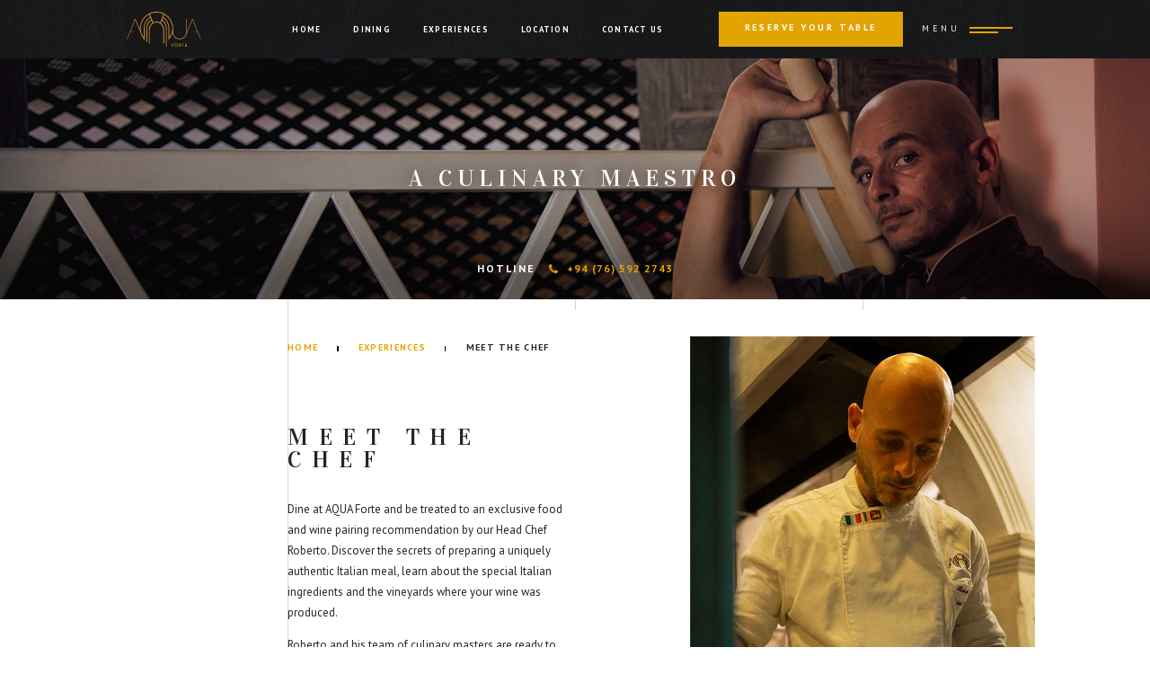

--- FILE ---
content_type: text/html; charset=UTF-8
request_url: https://www.aquaforterestaurant.com/experiences/meet-the-chef/
body_size: 13597
content:
<!doctype html><html lang="en-US"><head><meta charset="UTF-8" /><meta name="viewport" content="width=device-width, initial-scale=1" /><link rel="profile" href="https://gmpg.org/xfn/11" /><link rel="shortcut icon" href="https://www.aquaforterestaurant.com/wp-content/uploads/2019/10/aqua-fev.ico"><link rel="icon" href="https://www.aquaforterestaurant.com/wp-content/uploads/2019/10/aqua-fev.ico" type="image/x-icon"><meta name='robots' content='max-image-preview:large' /><link rel="alternate" type="application/rss+xml" title="Aqua Forte &raquo; Feed" href="https://www.aquaforterestaurant.com/feed/" /><link rel="alternate" type="application/rss+xml" title="Aqua Forte &raquo; Comments Feed" href="https://www.aquaforterestaurant.com/comments/feed/" /><link rel="alternate" title="oEmbed (JSON)" type="application/json+oembed" href="https://www.aquaforterestaurant.com/wp-json/oembed/1.0/embed?url=https%3A%2F%2Fwww.aquaforterestaurant.com%2Fexperiences%2Fmeet-the-chef%2F" /><link rel="alternate" title="oEmbed (XML)" type="text/xml+oembed" href="https://www.aquaforterestaurant.com/wp-json/oembed/1.0/embed?url=https%3A%2F%2Fwww.aquaforterestaurant.com%2Fexperiences%2Fmeet-the-chef%2F&#038;format=xml" /><link rel="https://api.w.org/" href="https://www.aquaforterestaurant.com/wp-json/" /><link rel="alternate" title="JSON" type="application/json" href="https://www.aquaforterestaurant.com/wp-json/wp/v2/pages/976" /><link rel="EditURI" type="application/rsd+xml" title="RSD" href="https://www.aquaforterestaurant.com/xmlrpc.php?rsd" /><meta name="generator" content="WordPress 6.9" /><link rel="canonical" href="https://www.aquaforterestaurant.com/experiences/meet-the-chef/" /><link rel='shortlink' href='https://www.aquaforterestaurant.com/?p=976' />  <script>(function(w,d,s,l,i){w[l]=w[l]||[];w[l].push({'gtm.start':
new Date().getTime(),event:'gtm.js'});var f=d.getElementsByTagName(s)[0],
j=d.createElement(s),dl=l!='dataLayer'?'&l='+l:'';j.async=true;j.src=
'https://www.googletagmanager.com/gtm.js?id='+i+dl;f.parentNode.insertBefore(j,f);
})(window,document,'script','dataLayer','GTM-55T45F2');</script>    <script>!function(f,b,e,v,n,t,s)
  {if(f.fbq)return;n=f.fbq=function(){n.callMethod?
  n.callMethod.apply(n,arguments):n.queue.push(arguments)};
  if(!f._fbq)f._fbq=n;n.push=n;n.loaded=!0;n.version='2.0';
  n.queue=[];t=b.createElement(e);t.async=!0;
  t.src=v;s=b.getElementsByTagName(e)[0];
  s.parentNode.insertBefore(t,s)}(window, document,'script',
  'https://connect.facebook.net/en_US/fbevents.js');
  fbq('init', '506437344145491');
  fbq('track', 'PageView');</script> <noscript><img alt="" height="1" width="1" style="display:none"
 src="https://www.facebook.com/tr?id=506437344145491&ev=PageView&noscript=1"
/></noscript>  <script type="text/javascript">var wpajaxurl = "https://www.aquaforterestaurant.com/wp-admin/admin-ajax.php";</script><link rel="icon" href="https://www.aquaforterestaurant.com/wp-content/uploads/2019/10/aqua-fev.ico" sizes="32x32" /><link rel="icon" href="https://www.aquaforterestaurant.com/wp-content/uploads/2019/10/aqua-fev.ico" sizes="192x192" /><link rel="apple-touch-icon" href="https://www.aquaforterestaurant.com/wp-content/uploads/2019/10/aqua-fev.ico" /><meta name="msapplication-TileImage" content="https://www.aquaforterestaurant.com/wp-content/uploads/2019/10/aqua-fev.ico" /><link media="all" href="https://www.aquaforterestaurant.com/wp-content/cache/autoptimize/css/autoptimize_51242cf4929ef6a1815addc220f10197.css" rel="stylesheet"><title>Meet the Chef - Experiences at AQUA Forte</title><meta name="description" content="An exclusive experience for diners of AQUA Forte; Meet our Head Chef Roberto as he provides food and wine pairing recommendations and more. "/><meta name="keywords" content=""><meta property="og:title" content="Meet the Chef - Experiences at AQUA Forte" /><meta property="og:type" content="website" /><meta property="og:url" content="https://www.aquaforterestaurant.com/experiences/meet-the-chef/" /><meta property="og:image" content="https://www.aquaforterestaurant.com/wp-content/uploads/2019/10/meet-cheff-1200-x-630.jpg" /><meta property="og:site_name" content="Meet the Chef - Experiences at AQUA Forte" /><meta property="og:description" content="An exclusive experience for diners of AQUA Forte; Meet our Head Chef Roberto as he provides food and wine pairing recommendations and more. " /><meta name="twitter:card" content="summary" /><meta name="twitter:title" content="Meet the Chef - Experiences at AQUA Forte" /><meta name="twitter:description" content="An exclusive experience for diners of AQUA Forte; Meet our Head Chef Roberto as he provides food and wine pairing recommendations and more. " /><meta name="twitter:image" content="https://www.aquaforterestaurant.com/wp-content/uploads/2019/10/meet-cheff-1200-x-630.jpg" /><meta itemprop="image" content="https://www.aquaforterestaurant.com/wp-content/uploads/2019/10/meet-cheff-1200-x-630.jpg" /><meta name="google-site-verification" content="UL7VxUf9iriKMghxAa7sCGt-aS1GI5tFtRVjoiz0iWI" /></head><body class="innerpage " data-page="inner"><div class="preloader" style="background: #FFF;position: fixed;top: 0; bottom: 0;left: 0; right: 0;z-index: 999; height : 100%"> <span style="display: block;width: 20%;margin: auto;position: absolute; bottom: 0; top: 0; left: 0;right: 0; height: 20%;"> <img src="https://www.aquaforterestaurant.com/wp-content/themes/antyracoresite/images/logo-loading-screen-animated.svg" alt="preloader"> </span></div><div class="overlay"></div><div class="mainmenuwrap"><div class="menuhead"><div class="leftcol"> <a href="https://www.aquaforterestaurant.com" title="Aqua Forte"> <img loading="lazy" src="https://www.aquaforterestaurant.com/wp-content/uploads/2019/09/Aqua-Logo.svg" alt="Aqua Forte" title="Aqua Forte"> </a></div><div class="rightcol"><div class="btnwrap" id="closemenu"> <span class="circle"></span><div class="closespans"> <span></span> <span></span></div></div></div></div><div class="menudata"><ul class="primary"><li > <a href="http://www.aquaforterestaurant.com"> <span>Home</span><div class="icon"> <svg width="30" height="30" aria-hidden="true"><use xmlns:xlink="http://www.w3.org/1999/xlink" xlink:href="#rightarrow"></use></svg></div> </a></li><li > <a href="https://www.aquaforterestaurant.com/about-us/"> <span>About Us</span><div class="icon"> <svg width="30" height="30" aria-hidden="true"><use xmlns:xlink="http://www.w3.org/1999/xlink" xlink:href="#rightarrow"></use></svg></div> </a></li><li > <a href="https://www.aquaforterestaurant.com/experiences/"> <span>Experiences</span><div class="icon"> <svg width="30" height="30" aria-hidden="true"><use xmlns:xlink="http://www.w3.org/1999/xlink" xlink:href="#rightarrow"></use></svg></div> </a></li><li > <a href="https://www.aquaforterestaurant.com/gallery/"> <span>Gallery</span><div class="icon"> <svg width="30" height="30" aria-hidden="true"><use xmlns:xlink="http://www.w3.org/1999/xlink" xlink:href="#rightarrow"></use></svg></div> </a></li><li class="mega"> <a href="https://www.aquaforterestaurant.com/dining/"> <span>Dining</span><div class="icon"> <svg width="30" height="30" aria-hidden="true"><use xmlns:xlink="http://www.w3.org/1999/xlink" xlink:href="#rightarrow"></use></svg></div> </a><div class="slideritems"><div class="mainmenuslider owl-carousel"> <a href="https://www.aquaforterestaurant.com/dining/a-la-carte/" class="sinitem"><div class="imgwrap"> <img loading="lazy" src="https://www.aquaforterestaurant.com/wp-content/uploads/2019/10/Side-1-menu-ala.png" alt=""></div> <span>À la Carte</span> </a> <a href="https://www.aquaforterestaurant.com/dining/wine-and-spirits/" class="sinitem"><div class="imgwrap"> <img loading="lazy" src="https://www.aquaforterestaurant.com/wp-content/uploads/2019/11/wine-menu-card-d.png" alt=""></div> <span>Wine and Spirits</span> </a> <a href="https://www.aquaforterestaurant.com/dining/beverages/" class="sinitem"><div class="imgwrap"> <img loading="lazy" src="https://www.aquaforterestaurant.com/wp-content/uploads/2019/10/Side-menu-Beve-1.png" alt=""></div> <span>Beverages</span> </a> <a href="https://www.aquaforterestaurant.com/dining/degustation/" class="sinitem"><div class="imgwrap"> <img loading="lazy" src="https://www.aquaforterestaurant.com/wp-content/uploads/2019/10/menu-DEGUSTATION-d.png" alt=""></div> <span>Degustation</span> </a></div></div></li></ul><ul class="secondary"><li><a href="https://www.aquaforterestaurant.com/location/">Location</a></li><li><a href="https://www.aquaforterestaurant.com/promotions-events/">Promotions & events</a></li><li><a href="https://www.aquaforterestaurant.com/blog/">Blog</a></li><li><a href="https://www.aquaforterestaurant.com/faq/">FAQ</a></li><li><a href="https://www.aquaforterestaurant.com/contact-us/">Contact Us</a></li></ul></div></div><div class="fixedmenu"><div class="leftcol"><div class="logowrapper"> <a href="https://www.aquaforterestaurant.com" title="Aqua Forte"> <img loading="lazy" src="https://www.aquaforterestaurant.com/wp-content/uploads/2019/09/Aqua-Logo.svg" alt="Aqua Forte" title="Aqua Forte"> </a></div></div><div class="menuwrapfixed"><ul id="menu-fixed-menu" class=""><li id="menu-item-3615" class="menu-item menu-item-type-post_type menu-item-object-page menu-item-home menu-item-3615"><a href="https://www.aquaforterestaurant.com/">Home</a></li><li id="menu-item-2396" class="menu-item menu-item-type-post_type menu-item-object-page menu-item-2396"><a href="https://www.aquaforterestaurant.com/dining/">Dining</a></li><li id="menu-item-2398" class="menu-item menu-item-type-post_type menu-item-object-page current-page-ancestor menu-item-2398"><a href="https://www.aquaforterestaurant.com/experiences/">Experiences</a></li><li id="menu-item-2397" class="menu-item menu-item-type-post_type menu-item-object-page menu-item-2397"><a href="https://www.aquaforterestaurant.com/location/">Location</a></li><li id="menu-item-2399" class="menu-item menu-item-type-post_type menu-item-object-page menu-item-2399"><a href="https://www.aquaforterestaurant.com/contact-us/">Contact Us</a></li></ul></div><div class="reserveblock"> <a href="http://www.aquaforterestaurant.com/reservations/"  class="animebtn"> <span>Reserve your table</span> </a></div><div class="menuarea menubutton"><div class="animateditems"> <span class="name">Menu</span><div class="animatedspans"> <span></span> <span></span></div></div></div></div><div class="wrapinnerhead"><div class="innerheader"> <picture> <source media="(max-width: 512px)" srcset="https://www.aquaforterestaurant.com/wp-content/uploads/2019/10/hed_cheff-M-1.jpg"> <source media="(max-width: 1024px)" srcset="https://www.aquaforterestaurant.com/wp-content/uploads/2019/10/hed_cheff-Tb.jpg"> <img src="https://www.aquaforterestaurant.com/wp-content/uploads/2019/10/hed_cheff-Dt-1.jpg" alt=""> </picture><div class="contwrap"><h1>A Culinary Maestro</h1></div><div class="hotline"> <span>Hotline</span><div class="connum"><div class="icon"> <svg width="30" height="30" aria-hidden="true"><use xmlns:xlink="http://www.w3.org/1999/xlink"  xlink:href="#call"></use></svg></div> <a href="tel:+94765922743">+94 (76) 592 2743</a></div></div></div></div><ol class="bredcrumbs" itemscope itemtype="https://schema.org/BreadcrumbList"><li itemprop="itemListElement" itemscope itemtype="https://schema.org/ListItem" class="item"><a href="https://www.aquaforterestaurant.com/" title="Aqua Forte">Home</a></li><li itemprop="itemListElement" itemscope itemtype="https://schema.org/ListItem" class="item"><a href="https://www.aquaforterestaurant.com/experiences/">Experiences</a></li><li itemprop="itemListElement" itemscope itemtype="https://schema.org/ListItem" class="item">Meet the Chef</li></ol><div class="linewrapperdrop"><div class="fullline1"></div><div class="fullline2"></div><div class="fullline3"></div></div><div class="welcomecont withimg"><div class="conwrap"><h2>Meet the Chef</h2><p>Dine at AQUA Forte and be treated to an exclusive food and wine pairing recommendation by our Head Chef Roberto. Discover the secrets of preparing a uniquely authentic Italian meal, learn about the special Italian ingredients and the vineyards where your wine was produced.</p><p>Roberto and his team of culinary masters are ready to take you on a gastronomic adventure of Italy. </p></div><div class="rightimage"> <picture> <source media="(max-width: 512px)" srcset="Array"> <source media="(max-width: 1024px)" srcset="https://www.aquaforterestaurant.com/wp-content/uploads/2025/11/Roberto-Vicario-1000x1300-1.jpg"> <img  loading="lazy"  data-src="https://www.aquaforterestaurant.com/wp-content/uploads/2025/11/Roberto-Vicario-v1-1200x1200-1.jpg" alt="" src="https://www.aquaforterestaurant.com/wp-content/themes/antyracoresite/images/debut-light.png" > </picture></div></div><div class="threecollay"><h2>Special Features </h2><div class="sinrow"><div class="sincol"><div class="icon"> <img  loading="lazy"  src="https://www.aquaforterestaurant.com/wp-content/uploads/2019/10/Food-and-Wine-Pairings.png" alt=""></div> <span>Food and Wine Pairings</span><p>Pair your meal with a glass of Italian wine, as recommended by our chef. </p></div><div class="sincol"><div class="icon"> <img  loading="lazy"  src="https://www.aquaforterestaurant.com/wp-content/uploads/2019/10/The-Art-of-Italian-Cuisine.png" alt=""></div> <span>The Art of Italian Cuisine</span><p>Innovative cooking techniques and traditional recipes; learn the art of Italian cuisine. </p></div><div class="sincol"><div class="icon"> <img  loading="lazy"  src="https://www.aquaforterestaurant.com/wp-content/uploads/2019/10/The-Origin-of-your-Meal.png" alt=""></div> <span>The Origin of your Meal</span><p>From imported ingredients to fresh local produce, trace your meal to its origins.</p></div></div></div><div class="wrapfdslider"><div class="foodslidersingle"><div class="sinitem"><div class="imgwrap"> <a href="https://www.aquaforterestaurant.com/gallery/" title=" gallery"> <picture> <source media="(max-width: 512px)" srcset="https://www.aquaforterestaurant.com/wp-content/uploads/2025/11/cooking-technique-v1-500x350-1.jpg"> <source media="(max-width: 1024px)" srcset="https://www.aquaforterestaurant.com/wp-content/uploads/2025/11/cooking-technique-v1-400x600-1.jpg"> <img  loading="lazy"  data-src="https://www.aquaforterestaurant.com/wp-content/uploads/2025/11/cooking-technique-v1-500x750-1.jpg" alt="" src="https://www.aquaforterestaurant.com/wp-content/themes/antyracoresite/images/debut-light.png" > </picture> </a></div><div class="contarea"><h3> gallery</h3><p>Get a glimpse of the charming Galle Fort and AQUA Forte.</p> <a href="https://www.aquaforterestaurant.com/gallery/" title="" class="animebtn"> <span>visit gallery</span> </a></div></div></div></div><div class="exitlinkwrapper"><div class="cotainer"><div class="leftcol"><div class="contwrap"><div class="icon"> <img  loading="lazy"  data-src="https://www.aquaforterestaurant.com/wp-content/uploads/2019/10/icon-exitlnk.jpg" alt="" src="https://www.aquaforterestaurant.com/wp-content/themes/antyracoresite/images/debut-light.png" ></div><div class="contarea"><h3>Dine at AQUA Forte</h3><p>Experience the best Italian fine dining in the historic city of Galle</p> <a href="http://eatapp.co/reserve/aqua-forte-62-leyn-baan-street-galle-fort" class="animebtn"> <span>Reserve Your Table </span> </a><div class="whatsapp"> <a href="tel:+94765922743" class="calllink"> <svg width="30" height="30" aria-hidden="true"><use xmlns:xlink="http://www.w3.org/1999/xlink"  xlink:href="#call"></use></svg> <span>+94 (76) 592 2743</span> </a></div></div></div></div><div class="rightcol textright"> <picture> <source media="(max-width: 512px)" srcset="https://www.aquaforterestaurant.com/wp-content/uploads/2019/11/wine-ext-m.jpeg"> <source media="(max-width: 1024px)" srcset="https://www.aquaforterestaurant.com/wp-content/uploads/2019/11/wine-ext-t.png"> <img  loading="lazy"  src="https://www.aquaforterestaurant.com/wp-content/uploads/2019/11/wine-ext-d.png" alt="" class="background"> </picture><div class="conarea"><h3>Wines</h3> <span class="tagline">and spirits</span><div class="rightcontwrap"><p>Complement your meal with a glass of premium wine</p> <a href="http://www.aquaforterestaurant.com/dining/wine-and-spirits/" class="animebtn black"> <span>read more</span> </a></div></div></div></div></div><footer class="mainfooter"><div class="fullline1"></div><div class="fullline2"></div><div class="fullline3"></div><div class="fttopbar clearfix"><div class="rightcol"> <picture> <source media="(max-width: 512px)" srcset="https://www.aquaforterestaurant.com/wp-content/uploads/2019/10/plastic-free-m-2.png"> <source media="(max-width: 1024px)" srcset="https://www.aquaforterestaurant.com/wp-content/uploads/2019/10/plastic-free-t-2.png"> <img  loading="lazy"  src="https://www.aquaforterestaurant.com/wp-content/uploads/2019/10/plastic-free-d-2.png" alt=""> </picture></div><div class="leftcol"><div class="backimg"> <picture> <source media="(max-width: 512px)" srcset="https://www.aquaforterestaurant.com/wp-content/uploads/2019/09/fotter-top-bar-M.jpg"> <source media="(max-width: 1024px)" srcset="https://www.aquaforterestaurant.com/wp-content/uploads/2019/09/1-footer-top-bar-Tb.png"> <img loading="lazy" src="https://www.aquaforterestaurant.com/wp-content/uploads/2019/10/1-footer-top-bar-1.png" alt=""> </picture></div><div class="contwrap"><div class="leftcont"><h2>AQUA Forte is <br>Socially Responsible</h2></div><div class="con"><p>We are committed to environmental protection and economic and community development.</p></div></div></div></div><div class="menudata"><div class="backtext"> afg</div><div class="colfirst"><ul id="menu-footer-menu" class=""><li id="menu-item-2404" class="menu-item menu-item-type-post_type menu-item-object-page menu-item-home menu-item-2404"><a href="https://www.aquaforterestaurant.com/">Home</a></li><li id="menu-item-2407" class="menu-item menu-item-type-post_type menu-item-object-page menu-item-2407"><a href="https://www.aquaforterestaurant.com/dining/">Dining</a></li><li id="menu-item-2408" class="menu-item menu-item-type-post_type menu-item-object-page menu-item-2408"><a href="https://www.aquaforterestaurant.com/location/">Location</a></li><li id="menu-item-2409" class="menu-item menu-item-type-post_type menu-item-object-page current-page-ancestor menu-item-2409"><a href="https://www.aquaforterestaurant.com/experiences/">Experiences</a></li><li id="menu-item-2410" class="menu-item menu-item-type-post_type menu-item-object-page menu-item-2410"><a href="https://www.aquaforterestaurant.com/promotions-events/">Promotions &#038; Events</a></li><li id="menu-item-2406" class="menu-item menu-item-type-post_type menu-item-object-page menu-item-2406"><a href="https://www.aquaforterestaurant.com/blog/">Blog</a></li><li id="menu-item-2411" class="menu-item menu-item-type-post_type menu-item-object-page menu-item-2411"><a href="https://www.aquaforterestaurant.com/contact-us/">Contact Us</a></li></ul><div class="headwrap"> <span>Our brands</span></div><ul id="ouerbrandsmenu" class="brands"><li id="menu-item-5172" class="menu-item menu-item-type-custom menu-item-object-custom menu-item-5172"><a href="http://www.aquavillahotels.com/">AQUA Villa</a></li><li id="menu-item-442" class="menu-item menu-item-type-custom menu-item-object-custom menu-item-442"><a href="http://www.aquapizzeria.com/">AQUA Pizza</a></li><li id="menu-item-5173" class="menu-item menu-item-type-custom menu-item-object-custom menu-item-5173"><a href="http://www.aquafornobakery.com/">AQUA Forno</a></li><li id="menu-item-5407" class="menu-item menu-item-type-custom menu-item-object-custom menu-item-5407"><a href="https://www.aquapazzarestaurant.com/">AQUA Pazza</a></li></ul></div><div class="colsecond"><ul id="menu-privacy" class="privacy"><li id="menu-item-3484" class="menu-item menu-item-type-post_type menu-item-object-page menu-item-3484"><a href="https://www.aquaforterestaurant.com/terms-conditions/">Terms &#038; Conditions</a></li><li id="menu-item-3672" class="menu-item menu-item-type-post_type menu-item-object-page menu-item-privacy-policy menu-item-3672"><a rel="privacy-policy" href="https://www.aquaforterestaurant.com/privacy-policy/">Privacy Policy</a></li><li id="menu-item-2412" class="menu-item menu-item-type-post_type menu-item-object-page menu-item-2412"><a href="https://www.aquaforterestaurant.com/faq/">FAQ</a></li><li id="menu-item-2440" class="menu-item menu-item-type-post_type menu-item-object-page menu-item-2440"><a href="https://www.aquaforterestaurant.com/site-map/">Site map</a></li></ul><div class="certifi"></div></div><div class="colthird"> <address> AQUA Forte,<br /> 62, Leyn Baan Street, Galle Fort, Galle 80000<br /> Sri Lanka<br /> </address><div class="conect"> <span class="tex">E : </span> <a href="mailto:info@aquaforterestaurant.com">info@aquaforterestaurant.com</a></div><div class="conect"> <span class="tex">P : </span> <a href="tel:94765922743">+94 (76) 592 2743</a></div></div><div class="colfiurth"><div class="logoftr"> <a href="https://www.aquaforterestaurant.com" title="Aqua Forte"> <img  loading="lazy"  src="https://www.aquaforterestaurant.com/wp-content/uploads/2019/09/Aqua-Logo.svg" alt="Aqua Forte" title="Aqua Forte"> </a></div><div class="copyrights"> &copy 2022 AQUA Forte restaurant All Rights Reserved<div class="concept"> <span>Concept and Design By </span> <a href="http://antyrasolutions.com" target="_blank">Antyra Solutions</a></div></div><div class="socialmeadia"><ul><li> <a href="http://fb.com/AquaForte.Galle/" target="_blank" title="Find us on Facebook"><svg width="30" height="30" aria-hidden="true"><use xmlns:xlink="http://www.w3.org/1999/xlink"  xlink:href="#fb"></use></svg></a></li><li> <a href="http://instagram.com/aquaforte.galle/" target="_blank" title="Find us on Instagram"><svg width="30" height="30" aria-hidden="true"><use xmlns:xlink="http://www.w3.org/1999/xlink"  xlink:href="#insta"></use></svg></a></li></ul></div></div> <a href="http://www.aquaforterestaurant.com/newsletter-subscription/" class="nesletter" > <svg width="30" height="30" aria-hidden="true"><use xmlns:xlink="http://www.w3.org/1999/xlink"  xlink:href="#mail"></use></svg> <span>Newsletter Subscription</span> </a></div></footer> <script type="speculationrules">{"prefetch":[{"source":"document","where":{"and":[{"href_matches":"/*"},{"not":{"href_matches":["/wp-*.php","/wp-admin/*","/wp-content/uploads/*","/wp-content/*","/wp-content/plugins/*","/wp-content/themes/antyracoresite/*","/*\\?(.+)"]}},{"not":{"selector_matches":"a[rel~=\"nofollow\"]"}},{"not":{"selector_matches":".no-prefetch, .no-prefetch a"}}]},"eagerness":"conservative"}]}</script>  <noscript><iframe src="http://www.googletagmanager.com/ns.html?id=GTM-55T45F2"
height="0" width="0" style="display:none;visibility:hidden"></iframe></noscript>  <script  src="https://www.aquaforterestaurant.com/wp-includes/js/dist/hooks.min.js?ver=dd5603f07f9220ed27f1" id="wp-hooks-js"></script> <script  src="https://www.aquaforterestaurant.com/wp-includes/js/dist/i18n.min.js?ver=c26c3dc7bed366793375" id="wp-i18n-js"></script> <script  id="wp-i18n-js-after">wp.i18n.setLocaleData( { 'text direction\u0004ltr': [ 'ltr' ] } );
//# sourceURL=wp-i18n-js-after</script> <script  src="https://www.aquaforterestaurant.com/wp-content/plugins/contact-form-7/includes/swv/js/index.js?ver=6.1.4" id="swv-js"></script> <script  id="contact-form-7-js-before">var wpcf7 = {
    "api": {
        "root": "https:\/\/www.aquaforterestaurant.com\/wp-json\/",
        "namespace": "contact-form-7\/v1"
    },
    "cached": 1
};
//# sourceURL=contact-form-7-js-before</script> <script  src="https://www.aquaforterestaurant.com/wp-content/plugins/contact-form-7/includes/js/index.js?ver=6.1.4" id="contact-form-7-js"></script> <script  src="https://www.google.com/recaptcha/api.js?render=6LcnCpcUAAAAAGo1KPWXMZvH97d-z00tLsjeG5_6&amp;ver=3.0" id="google-recaptcha-js"></script> <script  src="https://www.aquaforterestaurant.com/wp-includes/js/dist/vendor/wp-polyfill.min.js?ver=3.15.0" id="wp-polyfill-js"></script> <script  id="wpcf7-recaptcha-js-before">var wpcf7_recaptcha = {
    "sitekey": "6LcnCpcUAAAAAGo1KPWXMZvH97d-z00tLsjeG5_6",
    "actions": {
        "homepage": "homepage",
        "contactform": "contactform"
    }
};
//# sourceURL=wpcf7-recaptcha-js-before</script> <script  src="https://www.aquaforterestaurant.com/wp-content/plugins/contact-form-7/modules/recaptcha/index.js?ver=6.1.4" id="wpcf7-recaptcha-js"></script>  <svg xmlns="http://www.w3.org/2000/svg" style="display:none" aria-hidden="true"> <symbol id="call" viewBox="0 0 401.998 401.998"> <path d="M401.129,311.475c-1.137-3.426-8.371-8.473-21.697-15.129c-3.61-2.098-8.754-4.949-15.41-8.566
 c-6.662-3.617-12.709-6.95-18.13-9.996c-5.432-3.045-10.521-5.995-15.276-8.846c-0.76-0.571-3.139-2.234-7.136-5
 c-4.001-2.758-7.375-4.805-10.14-6.14c-2.759-1.327-5.473-1.995-8.138-1.995c-3.806,0-8.56,2.714-14.268,8.135
 c-5.708,5.428-10.944,11.324-15.7,17.706c-4.757,6.379-9.802,12.275-15.126,17.7c-5.332,5.427-9.713,8.138-13.135,8.138
 c-1.718,0-3.86-0.479-6.427-1.424c-2.566-0.951-4.518-1.766-5.858-2.423c-1.328-0.671-3.607-1.999-6.845-4.004
 c-3.244-1.999-5.048-3.094-5.428-3.285c-26.075-14.469-48.438-31.029-67.093-49.676c-18.649-18.658-35.211-41.019-49.676-67.097
 c-0.19-0.381-1.287-2.19-3.284-5.424c-2-3.237-3.333-5.518-3.999-6.854c-0.666-1.331-1.475-3.283-2.425-5.852
 s-1.427-4.709-1.427-6.424c0-3.424,2.713-7.804,8.138-13.134c5.424-5.327,11.326-10.373,17.7-15.128
 c6.379-4.755,12.275-9.991,17.701-15.699c5.424-5.711,8.136-10.467,8.136-14.273c0-2.663-0.666-5.378-1.997-8.137
 c-1.332-2.765-3.378-6.139-6.139-10.138c-2.762-3.997-4.427-6.374-4.999-7.139c-2.852-4.755-5.799-9.846-8.848-15.271
 c-3.049-5.424-6.377-11.47-9.995-18.131c-3.615-6.658-6.468-11.799-8.564-15.415C98.986,9.233,93.943,1.997,90.516,0.859
 C89.183,0.288,87.183,0,84.521,0c-5.142,0-11.85,0.95-20.129,2.856c-8.282,1.903-14.799,3.899-19.558,5.996
 c-9.517,3.995-19.604,15.605-30.264,34.826C4.863,61.566,0.01,79.271,0.01,96.78c0,5.135,0.333,10.131,0.999,14.989
 c0.666,4.853,1.856,10.326,3.571,16.418c1.712,6.09,3.093,10.614,4.137,13.56c1.045,2.948,2.996,8.229,5.852,15.845
 c2.852,7.614,4.567,12.275,5.138,13.988c6.661,18.654,14.56,35.307,23.695,49.964c15.03,24.362,35.541,49.539,61.521,75.521
 c25.981,25.98,51.153,46.49,75.517,61.526c14.655,9.134,31.314,17.032,49.965,23.698c1.714,0.568,6.375,2.279,13.986,5.141
 c7.614,2.854,12.897,4.805,15.845,5.852c2.949,1.048,7.474,2.43,13.559,4.145c6.098,1.715,11.566,2.905,16.419,3.576
 c4.856,0.657,9.853,0.996,14.989,0.996c17.508,0,35.214-4.856,53.105-14.562c19.219-10.656,30.826-20.745,34.823-30.269
 c2.102-4.754,4.093-11.273,5.996-19.555c1.909-8.278,2.857-14.985,2.857-20.126C401.99,314.814,401.703,312.819,401.129,311.475z"
 /> </symbol> <symbol id="search" viewBox="0 0 512 512"> <path d="M495,466.2L377.2,348.4c29.2-35.6,46.8-81.2,46.8-130.9C424,103.5,331.5,11,217.5,11C103.4,11,11,103.5,11,217.5   S103.4,424,217.5,424c49.7,0,95.2-17.5,130.8-46.7L466.1,495c8,8,20.9,8,28.9,0C503,487.1,503,474.1,495,466.2z M217.5,382.9   C126.2,382.9,52,308.7,52,217.5S126.2,52,217.5,52C308.7,52,383,126.3,383,217.5S308.7,382.9,217.5,382.9z"/> </symbol> <symbol id="plus" viewBox="0 0 448 448"> <path d="m408 184h-136c-4.417969 0-8-3.582031-8-8v-136c0-22.089844-17.910156-40-40-40s-40 17.910156-40 40v136c0 4.417969-3.582031 8-8 8h-136c-22.089844 0-40 17.910156-40 40s17.910156 40 40 40h136c4.417969 0 8 3.582031 8 8v136c0 22.089844 17.910156 40 40 40s40-17.910156 40-40v-136c0-4.417969 3.582031-8 8-8h136c22.089844 0 40-17.910156 40-40s-17.910156-40-40-40zm0 0"/> </symbol> <symbol id="ownarrow" viewBox="0 0 451.847 451.847"> <path d="M225.923,354.706c-8.098,0-16.195-3.092-22.369-9.263L9.27,151.157c-12.359-12.359-12.359-32.397,0-44.751
 c12.354-12.354,32.388-12.354,44.748,0l171.905,171.915l171.906-171.909c12.359-12.354,32.391-12.354,44.744,0
 c12.365,12.354,12.365,32.392,0,44.751L248.292,345.449C242.115,351.621,234.018,354.706,225.923,354.706z"/> </symbol> <symbol id="leftarrow" viewBox="0 0 451.847 451.847"> <path d="M97.141,225.92c0-8.095,3.091-16.192,9.259-22.366L300.689,9.27c12.359-12.359,32.397-12.359,44.751,0
 c12.354,12.354,12.354,32.388,0,44.748L173.525,225.92l171.903,171.909c12.354,12.354,12.354,32.391,0,44.744
 c-12.354,12.365-32.386,12.365-44.745,0l-194.29-194.281C100.226,242.115,97.141,234.018,97.141,225.92z"/> </symbol> <symbol id="rightarrow" viewBox="0 0 451.846 451.847"> <path d="M345.441,248.292L151.154,442.573c-12.359,12.365-32.397,12.365-44.75,0c-12.354-12.354-12.354-32.391,0-44.744
 L278.318,225.92L106.409,54.017c-12.354-12.359-12.354-32.394,0-44.748c12.354-12.359,32.391-12.359,44.75,0l194.287,194.284
 c6.177,6.18,9.262,14.271,9.262,22.366C354.708,234.018,351.617,242.115,345.441,248.292z"/> </symbol> <symbol id="insta" viewBox="0 0 169.063 169.063"> <path d="M122.406,0H46.654C20.929,0,0,20.93,0,46.655v75.752c0,25.726,20.929,46.655,46.654,46.655h75.752
 c25.727,0,46.656-20.93,46.656-46.655V46.655C169.063,20.93,148.133,0,122.406,0z M154.063,122.407
 c0,17.455-14.201,31.655-31.656,31.655H46.654C29.2,154.063,15,139.862,15,122.407V46.655C15,29.201,29.2,15,46.654,15h75.752
 c17.455,0,31.656,14.201,31.656,31.655V122.407z"/> <path d="M84.531,40.97c-24.021,0-43.563,19.542-43.563,43.563c0,24.02,19.542,43.561,43.563,43.561s43.563-19.541,43.563-43.561
 C128.094,60.512,108.552,40.97,84.531,40.97z M84.531,113.093c-15.749,0-28.563-12.812-28.563-28.561
 c0-15.75,12.813-28.563,28.563-28.563s28.563,12.813,28.563,28.563C113.094,100.281,100.28,113.093,84.531,113.093z"/> <path d="M129.921,28.251c-2.89,0-5.729,1.17-7.77,3.22c-2.051,2.04-3.23,4.88-3.23,7.78c0,2.891,1.18,5.73,3.23,7.78
 c2.04,2.04,4.88,3.22,7.77,3.22c2.9,0,5.73-1.18,7.78-3.22c2.05-2.05,3.22-4.89,3.22-7.78c0-2.9-1.17-5.74-3.22-7.78
 C135.661,29.421,132.821,28.251,129.921,28.251z"/> </symbol> <symbol id="fb" viewBox="0 0 96.124 96.123"> <path d="M72.089,0.02L59.624,0C45.62,0,36.57,9.285,36.57,23.656v10.907H24.037c-1.083,0-1.96,0.878-1.96,1.961v15.803
 c0,1.083,0.878,1.96,1.96,1.96h12.533v39.876c0,1.083,0.877,1.96,1.96,1.96h16.352c1.083,0,1.96-0.878,1.96-1.96V54.287h14.654
 c1.083,0,1.96-0.877,1.96-1.96l0.006-15.803c0-0.52-0.207-1.018-0.574-1.386c-0.367-0.368-0.867-0.575-1.387-0.575H56.842v-9.246
 c0-4.444,1.059-6.7,6.848-6.7l8.397-0.003c1.082,0,1.959-0.878,1.959-1.96V1.98C74.046,0.899,73.17,0.022,72.089,0.02z"/> </symbol> <symbol id="twt" viewBox="0 0 512 512"> <path d="M512,97.248c-19.04,8.352-39.328,13.888-60.48,16.576c21.76-12.992,38.368-33.408,46.176-58.016
 c-20.288,12.096-42.688,20.64-66.56,25.408C411.872,60.704,384.416,48,354.464,48c-58.112,0-104.896,47.168-104.896,104.992
 c0,8.32,0.704,16.32,2.432,23.936c-87.264-4.256-164.48-46.08-216.352-109.792c-9.056,15.712-14.368,33.696-14.368,53.056
 c0,36.352,18.72,68.576,46.624,87.232c-16.864-0.32-33.408-5.216-47.424-12.928c0,0.32,0,0.736,0,1.152
 c0,51.008,36.384,93.376,84.096,103.136c-8.544,2.336-17.856,3.456-27.52,3.456c-6.72,0-13.504-0.384-19.872-1.792
 c13.6,41.568,52.192,72.128,98.08,73.12c-35.712,27.936-81.056,44.768-130.144,44.768c-8.608,0-16.864-0.384-25.12-1.44
 C46.496,446.88,101.6,464,161.024,464c193.152,0,298.752-160,298.752-298.688c0-4.64-0.16-9.12-0.384-13.568
 C480.224,136.96,497.728,118.496,512,97.248z"/> </symbol> <symbol id="ytb" viewBox="0 0 310 310"> <path d="M297.917,64.645c-11.19-13.302-31.85-18.728-71.306-18.728H83.386c-40.359,0-61.369,5.776-72.517,19.938
 C0,79.663,0,100.008,0,128.166v53.669c0,54.551,12.896,82.248,83.386,82.248h143.226c34.216,0,53.176-4.788,65.442-16.527
 C304.633,235.518,310,215.863,310,181.835v-53.669C310,98.471,309.159,78.006,297.917,64.645z M199.021,162.41l-65.038,33.991
 c-1.454,0.76-3.044,1.137-4.632,1.137c-1.798,0-3.592-0.484-5.181-1.446c-2.992-1.813-4.819-5.056-4.819-8.554v-67.764
 c0-3.492,1.822-6.732,4.808-8.546c2.987-1.814,6.702-1.938,9.801-0.328l65.038,33.772c3.309,1.718,5.387,5.134,5.392,8.861
 C204.394,157.263,202.325,160.684,199.021,162.41z"/> </symbol> <symbol id="mail" viewBox="0 0 511.626 511.626"> <path d="M49.106,178.729c6.472,4.567,25.981,18.131,58.528,40.685c32.548,22.554,57.482,39.92,74.803,52.099
 c1.903,1.335,5.946,4.237,12.131,8.71c6.186,4.476,11.326,8.093,15.416,10.852c4.093,2.758,9.041,5.852,14.849,9.277
 c5.806,3.422,11.279,5.996,16.418,7.7c5.14,1.718,9.898,2.569,14.275,2.569h0.287h0.288c4.377,0,9.137-0.852,14.277-2.569
 c5.137-1.704,10.615-4.281,16.416-7.7c5.804-3.429,10.752-6.52,14.845-9.277c4.093-2.759,9.229-6.376,15.417-10.852
 c6.184-4.477,10.232-7.375,12.135-8.71c17.508-12.179,62.051-43.11,133.615-92.79c13.894-9.703,25.502-21.411,34.827-35.116
 c9.332-13.699,13.993-28.07,13.993-43.105c0-12.564-4.523-23.319-13.565-32.264c-9.041-8.947-19.749-13.418-32.117-13.418H45.679
 c-14.655,0-25.933,4.948-33.832,14.844C3.949,79.562,0,91.934,0,106.779c0,11.991,5.236,24.985,15.703,38.974
 C26.169,159.743,37.307,170.736,49.106,178.729z"/> <path d="M483.072,209.275c-62.424,42.251-109.824,75.087-142.177,98.501c-10.849,7.991-19.65,14.229-26.409,18.699
 c-6.759,4.473-15.748,9.041-26.98,13.702c-11.228,4.668-21.692,6.995-31.401,6.995h-0.291h-0.287
 c-9.707,0-20.177-2.327-31.405-6.995c-11.228-4.661-20.223-9.229-26.98-13.702c-6.755-4.47-15.559-10.708-26.407-18.699
 c-25.697-18.842-72.995-51.68-141.896-98.501C17.987,202.047,8.375,193.762,0,184.437v226.685c0,12.57,4.471,23.319,13.418,32.265
 c8.945,8.949,19.701,13.422,32.264,13.422h420.266c12.56,0,23.315-4.473,32.261-13.422c8.949-8.949,13.418-19.694,13.418-32.265
 V184.437C503.441,193.569,493.927,201.854,483.072,209.275z"/> </symbol> <symbol id="pdf" viewBox="0 0 512 512"> <path d="M368,256h-64c-8.837,0-16,7.163-16,16v128c0,8.837,7.163,16,16,16h64c17.673,0,32-14.327,32-32v-96
 C400,270.327,385.673,256,368,256z M368,384h-48v-96h48V384z"/> <path d="M512,288v-32h-80c-8.837,0-16,7.163-16,16v144h32v-64h64v-32h-64v-32H512z"/> <path d="M32,464V48c0-8.837,7.163-16,16-16h240v64c0,17.673,14.327,32,32,32h64v48h32v-64c0.025-4.253-1.645-8.341-4.64-11.36
 l-96-96C312.341,1.645,308.253-0.024,304,0H48C21.49,0,0,21.491,0,48v416c0,26.51,21.49,48,48,48h112v-32H48
 C39.164,480,32,472.837,32,464z"/> <path d="M240,256h-64c-8.837,0-16,7.163-16,16v144h32v-48h48c17.673,0,32-14.327,32-32v-48C272,270.327,257.673,256,240,256z
 M240,336h-48v-48h48V336z"/> </symbol> <symbol id="smallright" viewBox="0 0 292.359 292.359"> <path d="M222.979,133.331L95.073,5.424C91.456,1.807,87.178,0,82.226,0c-4.952,0-9.233,1.807-12.85,5.424
 c-3.617,3.617-5.424,7.898-5.424,12.847v255.813c0,4.948,1.807,9.232,5.424,12.847c3.621,3.617,7.902,5.428,12.85,5.428
 c4.949,0,9.23-1.811,12.847-5.428l127.906-127.907c3.614-3.613,5.428-7.897,5.428-12.847
 C228.407,141.229,226.594,136.948,222.979,133.331z"/> </symbol> <symbol id="playbutton" viewBox="0 0 60 60"> <path d="M30,0C13.458,0,0,13.458,0,30s13.458,30,30,30s30-13.458,30-30S46.542,0,30,0z M45.563,30.826l-22,15
 C23.394,45.941,23.197,46,23,46c-0.16,0-0.321-0.038-0.467-0.116C22.205,45.711,22,45.371,22,45V15c0-0.371,0.205-0.711,0.533-0.884
 c0.328-0.174,0.724-0.15,1.031,0.058l22,15C45.836,29.36,46,29.669,46,30S45.836,30.64,45.563,30.826z"/> </symbol> <symbol id="playsmall" viewBox="0 0 41.999 41.999"> <path d="M36.068,20.176l-29-20C6.761-0.035,6.363-0.057,6.035,0.114C5.706,0.287,5.5,0.627,5.5,0.999v40
 c0,0.372,0.206,0.713,0.535,0.886c0.146,0.076,0.306,0.114,0.465,0.114c0.199,0,0.397-0.06,0.568-0.177l29-20
 c0.271-0.187,0.432-0.494,0.432-0.823S36.338,20.363,36.068,20.176z"/> </symbol> <symbol id="pin" viewBox="0 0 24 24"> <path d="m12.326 0c-6.579.001-10.076 4.216-10.076 8.812 0 2.131 1.191 4.79 3.098 5.633.544.245.472-.054.94-1.844.037-.149.018-.278-.102-.417-2.726-3.153-.532-9.635 5.751-9.635 9.093 0 7.394 12.582 1.582 12.582-1.498 0-2.614-1.176-2.261-2.631.428-1.733 1.266-3.596 1.266-4.845 0-3.148-4.69-2.681-4.69 1.49 0 1.289.456 2.159.456 2.159s-1.509 6.096-1.789 7.235c-.474 1.928.064 5.049.111 5.318.029.148.195.195.288.073.149-.195 1.973-2.797 2.484-4.678.186-.685.949-3.465.949-3.465.503.908 1.953 1.668 3.498 1.668 4.596 0 7.918-4.04 7.918-9.053-.016-4.806-4.129-8.402-9.423-8.402z"/> </symbol> <symbol id="whatsapp" viewBox="0 0 512.303 512.303"> <path style="fill:#4CAF50;" d="M256.014,0.134C114.629,0.164,0.038,114.804,0.068,256.189c0.01,48.957,14.059,96.884,40.479,138.1
 L0.718,497.628c-2.121,5.496,0.615,11.671,6.111,13.792c1.229,0.474,2.534,0.717,3.851,0.715c1.222,0.006,2.435-0.203,3.584-0.619
 l106.667-38.08c120.012,74.745,277.894,38.048,352.638-81.965s38.048-277.894-81.965-352.638
 C350.922,13.495,303.943,0.087,256.014,0.134z"/> <path style="fill:#FAFAFA;" d="M378.062,299.889c0,0-26.133-12.8-42.496-21.333c-18.517-9.536-40.277,8.32-50.517,18.475
 c-15.937-6.122-30.493-15.362-42.816-27.179c-11.819-12.321-21.059-26.877-27.179-42.816c10.155-10.261,27.968-32,18.475-50.517
 c-8.427-16.384-21.333-42.496-21.333-42.517c-1.811-3.594-5.49-5.863-9.515-5.867h-21.333c-31.068,5.366-53.657,32.474-53.333,64
 c0,33.493,40.085,97.835,67.115,124.885s91.371,67.115,124.885,67.115c31.526,0.324,58.634-22.266,64-53.333v-21.333
 C384.018,305.401,381.71,301.686,378.062,299.889z"/> </symbol> <symbol id="zoomin" viewBox="0 0 52.966 52.966"> <path d="M28.983,20h-6v-6c0-0.552-0.448-1-1-1s-1,0.448-1,1v6h-6c-0.552,0-1,0.448-1,1s0.448,1,1,1h6v6c0,0.552,0.448,1,1,1
 s1-0.448,1-1v-6h6c0.552,0,1-0.448,1-1S29.535,20,28.983,20z"/> <path d="M51.704,51.273L36.845,35.82c3.79-3.801,6.138-9.041,6.138-14.82c0-11.58-9.42-21-21-21s-21,9.42-21,21s9.42,21,21,21
 c5.083,0,9.748-1.817,13.384-4.832l14.895,15.491c0.196,0.205,0.458,0.307,0.721,0.307c0.25,0,0.499-0.093,0.693-0.279
 C52.074,52.304,52.086,51.671,51.704,51.273z M2.983,21c0-10.477,8.523-19,19-19s19,8.523,19,19s-8.523,19-19,19
 S2.983,31.477,2.983,21z"/> </symbol> <symbol id="tripadvisor" viewBox="0 -90 512 512"> <path d="m135.050781 116.613281c-39.214843 0-71.117187 31.902344-71.117187 71.117188 0 39.214843 31.902344 71.117187 71.117187 71.117187 39.214844 0 71.117188-31.902344 71.117188-71.117187 0-39.214844-31.902344-71.117188-71.117188-71.117188zm0 112.335938c-22.726562 0-41.214843-18.492188-41.214843-41.21875 0-22.726563 18.488281-41.21875 41.214843-41.21875 22.726563 0 41.21875 18.492187 41.21875 41.21875 0 22.726562-18.492187 41.21875-41.21875 41.21875zm0 0"/><path d="m375.253906 116.613281c-39.214844 0-71.121094 31.902344-71.121094 71.117188 0 39.214843 31.90625 71.117187 71.121094 71.117187 39.210938 0 71.117188-31.902344 71.117188-71.117187 0-39.214844-31.902344-71.117188-71.117188-71.117188zm0 112.335938c-22.730468 0-41.21875-18.492188-41.21875-41.21875 0-22.726563 18.488282-41.21875 41.21875-41.21875 22.726563 0 41.214844 18.492187 41.214844 41.21875 0 22.726562-18.488281 41.21875-41.214844 41.21875zm0 0"/><path d="m512 52.679688h-114.492188c-34.0625-33.085938-86.695312-52.679688-142.355468-52.679688-53.390625 0-107.238282 20.0625-142.292969 52.679688h-111.914063l30.496094 48.527343c-19.613281 23.449219-31.441406 53.628907-31.441406 86.523438 0 74.46875 60.585938 135.050781 135.050781 135.050781 38.496094 0 73.277344-16.191406 97.898438-42.117188l22.203125 51.238282 22.199218-51.238282c24.625 25.929688 59.40625 42.117188 97.902344 42.117188 74.464844 0 135.050782-60.582031 135.050782-135.050781 0-32.046875-11.230469-61.515625-29.949219-84.699219zm-160.734375 2.132812c-41.917969 7.546875-77.179687 34.503906-96.113281 71.199219-18.804688-36.441407-53.710938-63.273438-95.246094-71.03125 27.382812-15.871094 61.324219-25.082031 95.246094-25.082031 35.519531 0 69.351562 9.003906 96.113281 24.914062zm-216.214844 238.070312c-57.980469 0-105.148437-47.171874-105.148437-105.152343s47.167968-105.148438 105.148437-105.148438 105.148438 47.167969 105.148438 105.148438-47.167969 105.152343-105.148438 105.152343zm240.203125 0c-57.980468 0-105.152344-47.171874-105.152344-105.152343s47.171876-105.148438 105.152344-105.148438c57.976563 0 105.148438 47.167969 105.148438 105.148438s-47.167969 105.152343-105.148438 105.152343zm0 0"/><path d="m135.050781 172.054688c-8.644531 0-15.675781 7.03125-15.675781 15.675781 0 8.640625 7.03125 15.671875 15.675781 15.671875s15.675781-7.03125 15.675781-15.671875c0-8.644531-7.03125-15.675781-15.675781-15.675781zm0 0"/><path d="m375.960938 172.054688c-8.644532 0-15.675782 7.03125-15.675782 15.675781 0 8.640625 7.03125 15.671875 15.675782 15.671875 8.644531 0 15.675781-7.03125 15.675781-15.671875 0-8.644531-7.03125-15.675781-15.675781-15.675781zm0 0"/> </symbol> </svg>  <script src="https://code.jquery.com/jquery-3.3.1.js?ver=" integrity="sha256-2Kok7MbOyxpgUVvAk/HJ2jigOSYS2auK4Pfzbm7uH60="
  crossorigin="anonymous"></script> <script src="https://www.aquaforterestaurant.com/wp-content/themes/antyracoresite/js/scripts-libs.js?ver="></script> <script src="https://www.aquaforterestaurant.com/wp-content/themes/antyracoresite/js/scripts.js?ver="></script> <script>// Google font loading functionality
	WebFontConfig = {
			google: { families: ['PT+Sans:400,700', 'Vidaloka'] }
		};
		(function() {
			var wf = document.createElement('script');
			wf.src = 'https://ajax.googleapis.com/ajax/libs/webfont/1/webfont.js';
			wf.type = 'text/javascript';
			wf.async = 'true';
			var s = document.getElementsByTagName('script')[0];
			s.parentNode.insertBefore(wf, s);
	})();
	window.addEventListener('load', function() {
		// Load defer image
		// initImgFunction();

		// All comp css load
		pageRelatedCss('https://cdn.jsdelivr.net/gh/fancyapps/fancybox@3.5.7/dist/jquery.fancybox.min.css?ver=5.2.2');
	});

	var get_windowwidth	=	$(window).width();

	refresh_handler = function(e) {
	    var elements = document.querySelectorAll("*[data-src]");
	    for (var i = 0; i < elements.length; i++) {
            var boundingClientRect = elements[i].getBoundingClientRect();
            if (elements[i].hasAttribute("data-src") && boundingClientRect.top < window.innerHeight) {
                elements[i].setAttribute("src", elements[i].getAttribute("data-src"));
                elements[i].removeAttribute("data-src");
            }
	    }
    };

    window.addEventListener('scroll', refresh_handler);
    window.addEventListener('load', refresh_handler);
    window.addEventListener('resize', refresh_handler);
    
	if(get_windowwidth < 1200){
		document.addEventListener("DOMContentLoaded", function(event) {
		    var lazyImages = [].slice.call(
		        document.querySelectorAll(".lazy > source")
		    )

	    if ("IntersectionObserver" in window && 'IntersectionObserverEntry' in window) {
	        let lazyImageObserver =
	            new IntersectionObserver(function(entries, observer) {
	                entries.forEach(function(entry) {
	                    if (entry.isIntersecting) {
	                        let lazyImage = entry.target;
	                        lazyImage.srcset = lazyImage.dataset.srcset;
	                        lazyImage.nextElementSibling.srcset = lazyImage.dataset.srcset;
	                        lazyImage.nextElementSibling.classList.add('fade-in');
	                        lazyImage.parentElement.classList.remove("lazy");
	                        lazyImageObserver.unobserve(lazyImage);
	                    }
	                });
	            });

	        lazyImages.forEach(function(lazyImage) {
	            lazyImageObserver.observe(lazyImage);
	        });
	    } else {

	        // Not supported, load all images immediately
	        let active = false;

	        const lazyLoad = function() {
	            if (active === false) {
	                active = true;
	                setTimeout(function() {
	                    lazyImages.forEach(function(lazyImage) {
	                        if ((lazyImage.getBoundingClientRect().top <= window.innerHeight && lazyImage.getBoundingClientRect().bottom >= 0) && getComputedStyle(lazyImage).display !== "none") {
	                            lazyImage.srcset = lazyImage.dataset.srcset;
	                            lazyImage.nextElementSibling.src = lazyImage.dataset.srcset;
	                            lazyImage.nextElementSibling.classList.add('fade-in');
	                            lazyImage.parentElement.classList.remove("lazy");

	                            lazyImages = lazyImages.filter(function(image) {
	                                return image !== lazyImage;
	                            });

	                            if (lazyImages.length === 0) {
	                                document.removeEventListener("scroll", lazyLoad);
	                                window.removeEventListener("resize", lazyLoad);
	                                window.removeEventListener("orientationchange", lazyLoad);
	                            }
	                        }
	                    });

	                    active = false;
	                }, 200);
	            }
	        };

	        document.addEventListener("scroll", lazyLoad);
	        window.addEventListener("resize", lazyLoad);
	        window.addEventListener("orientationchange", lazyLoad);
	    }

	});
	}

	

	// Defer image load function
	function initImgFunction() {
		var imgDefer = document.getElementsByTagName('img');

		for (var i=0; i<imgDefer.length; i++) {
			if(imgDefer[i].getAttribute('data-src')) {
				imgDefer[i].setAttribute('src',imgDefer[i].getAttribute('data-src'));
			} 
		} 
	}
	// Page related css load function
	function pageRelatedCss(filename){
		// Create new link Element 
		var link = document.createElement('link');  
	
		// set the attributes for link element 
		link.rel = 'stylesheet';  
	
		link.type = 'text/css'; 
	
		link.href = filename;  

		// Get HTML head element to append  

		// link element to it  
		document.getElementsByTagName('HEAD')[0].appendChild(link);  
	}</script> </body></html>

<!-- Page cached by LiteSpeed Cache 7.7 on 2026-01-15 11:30:30 -->

--- FILE ---
content_type: text/html; charset=utf-8
request_url: https://www.google.com/recaptcha/api2/anchor?ar=1&k=6LcnCpcUAAAAAGo1KPWXMZvH97d-z00tLsjeG5_6&co=aHR0cHM6Ly93d3cuYXF1YWZvcnRlcmVzdGF1cmFudC5jb206NDQz&hl=en&v=PoyoqOPhxBO7pBk68S4YbpHZ&size=invisible&anchor-ms=20000&execute-ms=30000&cb=fp8hhu46es6w
body_size: 48807
content:
<!DOCTYPE HTML><html dir="ltr" lang="en"><head><meta http-equiv="Content-Type" content="text/html; charset=UTF-8">
<meta http-equiv="X-UA-Compatible" content="IE=edge">
<title>reCAPTCHA</title>
<style type="text/css">
/* cyrillic-ext */
@font-face {
  font-family: 'Roboto';
  font-style: normal;
  font-weight: 400;
  font-stretch: 100%;
  src: url(//fonts.gstatic.com/s/roboto/v48/KFO7CnqEu92Fr1ME7kSn66aGLdTylUAMa3GUBHMdazTgWw.woff2) format('woff2');
  unicode-range: U+0460-052F, U+1C80-1C8A, U+20B4, U+2DE0-2DFF, U+A640-A69F, U+FE2E-FE2F;
}
/* cyrillic */
@font-face {
  font-family: 'Roboto';
  font-style: normal;
  font-weight: 400;
  font-stretch: 100%;
  src: url(//fonts.gstatic.com/s/roboto/v48/KFO7CnqEu92Fr1ME7kSn66aGLdTylUAMa3iUBHMdazTgWw.woff2) format('woff2');
  unicode-range: U+0301, U+0400-045F, U+0490-0491, U+04B0-04B1, U+2116;
}
/* greek-ext */
@font-face {
  font-family: 'Roboto';
  font-style: normal;
  font-weight: 400;
  font-stretch: 100%;
  src: url(//fonts.gstatic.com/s/roboto/v48/KFO7CnqEu92Fr1ME7kSn66aGLdTylUAMa3CUBHMdazTgWw.woff2) format('woff2');
  unicode-range: U+1F00-1FFF;
}
/* greek */
@font-face {
  font-family: 'Roboto';
  font-style: normal;
  font-weight: 400;
  font-stretch: 100%;
  src: url(//fonts.gstatic.com/s/roboto/v48/KFO7CnqEu92Fr1ME7kSn66aGLdTylUAMa3-UBHMdazTgWw.woff2) format('woff2');
  unicode-range: U+0370-0377, U+037A-037F, U+0384-038A, U+038C, U+038E-03A1, U+03A3-03FF;
}
/* math */
@font-face {
  font-family: 'Roboto';
  font-style: normal;
  font-weight: 400;
  font-stretch: 100%;
  src: url(//fonts.gstatic.com/s/roboto/v48/KFO7CnqEu92Fr1ME7kSn66aGLdTylUAMawCUBHMdazTgWw.woff2) format('woff2');
  unicode-range: U+0302-0303, U+0305, U+0307-0308, U+0310, U+0312, U+0315, U+031A, U+0326-0327, U+032C, U+032F-0330, U+0332-0333, U+0338, U+033A, U+0346, U+034D, U+0391-03A1, U+03A3-03A9, U+03B1-03C9, U+03D1, U+03D5-03D6, U+03F0-03F1, U+03F4-03F5, U+2016-2017, U+2034-2038, U+203C, U+2040, U+2043, U+2047, U+2050, U+2057, U+205F, U+2070-2071, U+2074-208E, U+2090-209C, U+20D0-20DC, U+20E1, U+20E5-20EF, U+2100-2112, U+2114-2115, U+2117-2121, U+2123-214F, U+2190, U+2192, U+2194-21AE, U+21B0-21E5, U+21F1-21F2, U+21F4-2211, U+2213-2214, U+2216-22FF, U+2308-230B, U+2310, U+2319, U+231C-2321, U+2336-237A, U+237C, U+2395, U+239B-23B7, U+23D0, U+23DC-23E1, U+2474-2475, U+25AF, U+25B3, U+25B7, U+25BD, U+25C1, U+25CA, U+25CC, U+25FB, U+266D-266F, U+27C0-27FF, U+2900-2AFF, U+2B0E-2B11, U+2B30-2B4C, U+2BFE, U+3030, U+FF5B, U+FF5D, U+1D400-1D7FF, U+1EE00-1EEFF;
}
/* symbols */
@font-face {
  font-family: 'Roboto';
  font-style: normal;
  font-weight: 400;
  font-stretch: 100%;
  src: url(//fonts.gstatic.com/s/roboto/v48/KFO7CnqEu92Fr1ME7kSn66aGLdTylUAMaxKUBHMdazTgWw.woff2) format('woff2');
  unicode-range: U+0001-000C, U+000E-001F, U+007F-009F, U+20DD-20E0, U+20E2-20E4, U+2150-218F, U+2190, U+2192, U+2194-2199, U+21AF, U+21E6-21F0, U+21F3, U+2218-2219, U+2299, U+22C4-22C6, U+2300-243F, U+2440-244A, U+2460-24FF, U+25A0-27BF, U+2800-28FF, U+2921-2922, U+2981, U+29BF, U+29EB, U+2B00-2BFF, U+4DC0-4DFF, U+FFF9-FFFB, U+10140-1018E, U+10190-1019C, U+101A0, U+101D0-101FD, U+102E0-102FB, U+10E60-10E7E, U+1D2C0-1D2D3, U+1D2E0-1D37F, U+1F000-1F0FF, U+1F100-1F1AD, U+1F1E6-1F1FF, U+1F30D-1F30F, U+1F315, U+1F31C, U+1F31E, U+1F320-1F32C, U+1F336, U+1F378, U+1F37D, U+1F382, U+1F393-1F39F, U+1F3A7-1F3A8, U+1F3AC-1F3AF, U+1F3C2, U+1F3C4-1F3C6, U+1F3CA-1F3CE, U+1F3D4-1F3E0, U+1F3ED, U+1F3F1-1F3F3, U+1F3F5-1F3F7, U+1F408, U+1F415, U+1F41F, U+1F426, U+1F43F, U+1F441-1F442, U+1F444, U+1F446-1F449, U+1F44C-1F44E, U+1F453, U+1F46A, U+1F47D, U+1F4A3, U+1F4B0, U+1F4B3, U+1F4B9, U+1F4BB, U+1F4BF, U+1F4C8-1F4CB, U+1F4D6, U+1F4DA, U+1F4DF, U+1F4E3-1F4E6, U+1F4EA-1F4ED, U+1F4F7, U+1F4F9-1F4FB, U+1F4FD-1F4FE, U+1F503, U+1F507-1F50B, U+1F50D, U+1F512-1F513, U+1F53E-1F54A, U+1F54F-1F5FA, U+1F610, U+1F650-1F67F, U+1F687, U+1F68D, U+1F691, U+1F694, U+1F698, U+1F6AD, U+1F6B2, U+1F6B9-1F6BA, U+1F6BC, U+1F6C6-1F6CF, U+1F6D3-1F6D7, U+1F6E0-1F6EA, U+1F6F0-1F6F3, U+1F6F7-1F6FC, U+1F700-1F7FF, U+1F800-1F80B, U+1F810-1F847, U+1F850-1F859, U+1F860-1F887, U+1F890-1F8AD, U+1F8B0-1F8BB, U+1F8C0-1F8C1, U+1F900-1F90B, U+1F93B, U+1F946, U+1F984, U+1F996, U+1F9E9, U+1FA00-1FA6F, U+1FA70-1FA7C, U+1FA80-1FA89, U+1FA8F-1FAC6, U+1FACE-1FADC, U+1FADF-1FAE9, U+1FAF0-1FAF8, U+1FB00-1FBFF;
}
/* vietnamese */
@font-face {
  font-family: 'Roboto';
  font-style: normal;
  font-weight: 400;
  font-stretch: 100%;
  src: url(//fonts.gstatic.com/s/roboto/v48/KFO7CnqEu92Fr1ME7kSn66aGLdTylUAMa3OUBHMdazTgWw.woff2) format('woff2');
  unicode-range: U+0102-0103, U+0110-0111, U+0128-0129, U+0168-0169, U+01A0-01A1, U+01AF-01B0, U+0300-0301, U+0303-0304, U+0308-0309, U+0323, U+0329, U+1EA0-1EF9, U+20AB;
}
/* latin-ext */
@font-face {
  font-family: 'Roboto';
  font-style: normal;
  font-weight: 400;
  font-stretch: 100%;
  src: url(//fonts.gstatic.com/s/roboto/v48/KFO7CnqEu92Fr1ME7kSn66aGLdTylUAMa3KUBHMdazTgWw.woff2) format('woff2');
  unicode-range: U+0100-02BA, U+02BD-02C5, U+02C7-02CC, U+02CE-02D7, U+02DD-02FF, U+0304, U+0308, U+0329, U+1D00-1DBF, U+1E00-1E9F, U+1EF2-1EFF, U+2020, U+20A0-20AB, U+20AD-20C0, U+2113, U+2C60-2C7F, U+A720-A7FF;
}
/* latin */
@font-face {
  font-family: 'Roboto';
  font-style: normal;
  font-weight: 400;
  font-stretch: 100%;
  src: url(//fonts.gstatic.com/s/roboto/v48/KFO7CnqEu92Fr1ME7kSn66aGLdTylUAMa3yUBHMdazQ.woff2) format('woff2');
  unicode-range: U+0000-00FF, U+0131, U+0152-0153, U+02BB-02BC, U+02C6, U+02DA, U+02DC, U+0304, U+0308, U+0329, U+2000-206F, U+20AC, U+2122, U+2191, U+2193, U+2212, U+2215, U+FEFF, U+FFFD;
}
/* cyrillic-ext */
@font-face {
  font-family: 'Roboto';
  font-style: normal;
  font-weight: 500;
  font-stretch: 100%;
  src: url(//fonts.gstatic.com/s/roboto/v48/KFO7CnqEu92Fr1ME7kSn66aGLdTylUAMa3GUBHMdazTgWw.woff2) format('woff2');
  unicode-range: U+0460-052F, U+1C80-1C8A, U+20B4, U+2DE0-2DFF, U+A640-A69F, U+FE2E-FE2F;
}
/* cyrillic */
@font-face {
  font-family: 'Roboto';
  font-style: normal;
  font-weight: 500;
  font-stretch: 100%;
  src: url(//fonts.gstatic.com/s/roboto/v48/KFO7CnqEu92Fr1ME7kSn66aGLdTylUAMa3iUBHMdazTgWw.woff2) format('woff2');
  unicode-range: U+0301, U+0400-045F, U+0490-0491, U+04B0-04B1, U+2116;
}
/* greek-ext */
@font-face {
  font-family: 'Roboto';
  font-style: normal;
  font-weight: 500;
  font-stretch: 100%;
  src: url(//fonts.gstatic.com/s/roboto/v48/KFO7CnqEu92Fr1ME7kSn66aGLdTylUAMa3CUBHMdazTgWw.woff2) format('woff2');
  unicode-range: U+1F00-1FFF;
}
/* greek */
@font-face {
  font-family: 'Roboto';
  font-style: normal;
  font-weight: 500;
  font-stretch: 100%;
  src: url(//fonts.gstatic.com/s/roboto/v48/KFO7CnqEu92Fr1ME7kSn66aGLdTylUAMa3-UBHMdazTgWw.woff2) format('woff2');
  unicode-range: U+0370-0377, U+037A-037F, U+0384-038A, U+038C, U+038E-03A1, U+03A3-03FF;
}
/* math */
@font-face {
  font-family: 'Roboto';
  font-style: normal;
  font-weight: 500;
  font-stretch: 100%;
  src: url(//fonts.gstatic.com/s/roboto/v48/KFO7CnqEu92Fr1ME7kSn66aGLdTylUAMawCUBHMdazTgWw.woff2) format('woff2');
  unicode-range: U+0302-0303, U+0305, U+0307-0308, U+0310, U+0312, U+0315, U+031A, U+0326-0327, U+032C, U+032F-0330, U+0332-0333, U+0338, U+033A, U+0346, U+034D, U+0391-03A1, U+03A3-03A9, U+03B1-03C9, U+03D1, U+03D5-03D6, U+03F0-03F1, U+03F4-03F5, U+2016-2017, U+2034-2038, U+203C, U+2040, U+2043, U+2047, U+2050, U+2057, U+205F, U+2070-2071, U+2074-208E, U+2090-209C, U+20D0-20DC, U+20E1, U+20E5-20EF, U+2100-2112, U+2114-2115, U+2117-2121, U+2123-214F, U+2190, U+2192, U+2194-21AE, U+21B0-21E5, U+21F1-21F2, U+21F4-2211, U+2213-2214, U+2216-22FF, U+2308-230B, U+2310, U+2319, U+231C-2321, U+2336-237A, U+237C, U+2395, U+239B-23B7, U+23D0, U+23DC-23E1, U+2474-2475, U+25AF, U+25B3, U+25B7, U+25BD, U+25C1, U+25CA, U+25CC, U+25FB, U+266D-266F, U+27C0-27FF, U+2900-2AFF, U+2B0E-2B11, U+2B30-2B4C, U+2BFE, U+3030, U+FF5B, U+FF5D, U+1D400-1D7FF, U+1EE00-1EEFF;
}
/* symbols */
@font-face {
  font-family: 'Roboto';
  font-style: normal;
  font-weight: 500;
  font-stretch: 100%;
  src: url(//fonts.gstatic.com/s/roboto/v48/KFO7CnqEu92Fr1ME7kSn66aGLdTylUAMaxKUBHMdazTgWw.woff2) format('woff2');
  unicode-range: U+0001-000C, U+000E-001F, U+007F-009F, U+20DD-20E0, U+20E2-20E4, U+2150-218F, U+2190, U+2192, U+2194-2199, U+21AF, U+21E6-21F0, U+21F3, U+2218-2219, U+2299, U+22C4-22C6, U+2300-243F, U+2440-244A, U+2460-24FF, U+25A0-27BF, U+2800-28FF, U+2921-2922, U+2981, U+29BF, U+29EB, U+2B00-2BFF, U+4DC0-4DFF, U+FFF9-FFFB, U+10140-1018E, U+10190-1019C, U+101A0, U+101D0-101FD, U+102E0-102FB, U+10E60-10E7E, U+1D2C0-1D2D3, U+1D2E0-1D37F, U+1F000-1F0FF, U+1F100-1F1AD, U+1F1E6-1F1FF, U+1F30D-1F30F, U+1F315, U+1F31C, U+1F31E, U+1F320-1F32C, U+1F336, U+1F378, U+1F37D, U+1F382, U+1F393-1F39F, U+1F3A7-1F3A8, U+1F3AC-1F3AF, U+1F3C2, U+1F3C4-1F3C6, U+1F3CA-1F3CE, U+1F3D4-1F3E0, U+1F3ED, U+1F3F1-1F3F3, U+1F3F5-1F3F7, U+1F408, U+1F415, U+1F41F, U+1F426, U+1F43F, U+1F441-1F442, U+1F444, U+1F446-1F449, U+1F44C-1F44E, U+1F453, U+1F46A, U+1F47D, U+1F4A3, U+1F4B0, U+1F4B3, U+1F4B9, U+1F4BB, U+1F4BF, U+1F4C8-1F4CB, U+1F4D6, U+1F4DA, U+1F4DF, U+1F4E3-1F4E6, U+1F4EA-1F4ED, U+1F4F7, U+1F4F9-1F4FB, U+1F4FD-1F4FE, U+1F503, U+1F507-1F50B, U+1F50D, U+1F512-1F513, U+1F53E-1F54A, U+1F54F-1F5FA, U+1F610, U+1F650-1F67F, U+1F687, U+1F68D, U+1F691, U+1F694, U+1F698, U+1F6AD, U+1F6B2, U+1F6B9-1F6BA, U+1F6BC, U+1F6C6-1F6CF, U+1F6D3-1F6D7, U+1F6E0-1F6EA, U+1F6F0-1F6F3, U+1F6F7-1F6FC, U+1F700-1F7FF, U+1F800-1F80B, U+1F810-1F847, U+1F850-1F859, U+1F860-1F887, U+1F890-1F8AD, U+1F8B0-1F8BB, U+1F8C0-1F8C1, U+1F900-1F90B, U+1F93B, U+1F946, U+1F984, U+1F996, U+1F9E9, U+1FA00-1FA6F, U+1FA70-1FA7C, U+1FA80-1FA89, U+1FA8F-1FAC6, U+1FACE-1FADC, U+1FADF-1FAE9, U+1FAF0-1FAF8, U+1FB00-1FBFF;
}
/* vietnamese */
@font-face {
  font-family: 'Roboto';
  font-style: normal;
  font-weight: 500;
  font-stretch: 100%;
  src: url(//fonts.gstatic.com/s/roboto/v48/KFO7CnqEu92Fr1ME7kSn66aGLdTylUAMa3OUBHMdazTgWw.woff2) format('woff2');
  unicode-range: U+0102-0103, U+0110-0111, U+0128-0129, U+0168-0169, U+01A0-01A1, U+01AF-01B0, U+0300-0301, U+0303-0304, U+0308-0309, U+0323, U+0329, U+1EA0-1EF9, U+20AB;
}
/* latin-ext */
@font-face {
  font-family: 'Roboto';
  font-style: normal;
  font-weight: 500;
  font-stretch: 100%;
  src: url(//fonts.gstatic.com/s/roboto/v48/KFO7CnqEu92Fr1ME7kSn66aGLdTylUAMa3KUBHMdazTgWw.woff2) format('woff2');
  unicode-range: U+0100-02BA, U+02BD-02C5, U+02C7-02CC, U+02CE-02D7, U+02DD-02FF, U+0304, U+0308, U+0329, U+1D00-1DBF, U+1E00-1E9F, U+1EF2-1EFF, U+2020, U+20A0-20AB, U+20AD-20C0, U+2113, U+2C60-2C7F, U+A720-A7FF;
}
/* latin */
@font-face {
  font-family: 'Roboto';
  font-style: normal;
  font-weight: 500;
  font-stretch: 100%;
  src: url(//fonts.gstatic.com/s/roboto/v48/KFO7CnqEu92Fr1ME7kSn66aGLdTylUAMa3yUBHMdazQ.woff2) format('woff2');
  unicode-range: U+0000-00FF, U+0131, U+0152-0153, U+02BB-02BC, U+02C6, U+02DA, U+02DC, U+0304, U+0308, U+0329, U+2000-206F, U+20AC, U+2122, U+2191, U+2193, U+2212, U+2215, U+FEFF, U+FFFD;
}
/* cyrillic-ext */
@font-face {
  font-family: 'Roboto';
  font-style: normal;
  font-weight: 900;
  font-stretch: 100%;
  src: url(//fonts.gstatic.com/s/roboto/v48/KFO7CnqEu92Fr1ME7kSn66aGLdTylUAMa3GUBHMdazTgWw.woff2) format('woff2');
  unicode-range: U+0460-052F, U+1C80-1C8A, U+20B4, U+2DE0-2DFF, U+A640-A69F, U+FE2E-FE2F;
}
/* cyrillic */
@font-face {
  font-family: 'Roboto';
  font-style: normal;
  font-weight: 900;
  font-stretch: 100%;
  src: url(//fonts.gstatic.com/s/roboto/v48/KFO7CnqEu92Fr1ME7kSn66aGLdTylUAMa3iUBHMdazTgWw.woff2) format('woff2');
  unicode-range: U+0301, U+0400-045F, U+0490-0491, U+04B0-04B1, U+2116;
}
/* greek-ext */
@font-face {
  font-family: 'Roboto';
  font-style: normal;
  font-weight: 900;
  font-stretch: 100%;
  src: url(//fonts.gstatic.com/s/roboto/v48/KFO7CnqEu92Fr1ME7kSn66aGLdTylUAMa3CUBHMdazTgWw.woff2) format('woff2');
  unicode-range: U+1F00-1FFF;
}
/* greek */
@font-face {
  font-family: 'Roboto';
  font-style: normal;
  font-weight: 900;
  font-stretch: 100%;
  src: url(//fonts.gstatic.com/s/roboto/v48/KFO7CnqEu92Fr1ME7kSn66aGLdTylUAMa3-UBHMdazTgWw.woff2) format('woff2');
  unicode-range: U+0370-0377, U+037A-037F, U+0384-038A, U+038C, U+038E-03A1, U+03A3-03FF;
}
/* math */
@font-face {
  font-family: 'Roboto';
  font-style: normal;
  font-weight: 900;
  font-stretch: 100%;
  src: url(//fonts.gstatic.com/s/roboto/v48/KFO7CnqEu92Fr1ME7kSn66aGLdTylUAMawCUBHMdazTgWw.woff2) format('woff2');
  unicode-range: U+0302-0303, U+0305, U+0307-0308, U+0310, U+0312, U+0315, U+031A, U+0326-0327, U+032C, U+032F-0330, U+0332-0333, U+0338, U+033A, U+0346, U+034D, U+0391-03A1, U+03A3-03A9, U+03B1-03C9, U+03D1, U+03D5-03D6, U+03F0-03F1, U+03F4-03F5, U+2016-2017, U+2034-2038, U+203C, U+2040, U+2043, U+2047, U+2050, U+2057, U+205F, U+2070-2071, U+2074-208E, U+2090-209C, U+20D0-20DC, U+20E1, U+20E5-20EF, U+2100-2112, U+2114-2115, U+2117-2121, U+2123-214F, U+2190, U+2192, U+2194-21AE, U+21B0-21E5, U+21F1-21F2, U+21F4-2211, U+2213-2214, U+2216-22FF, U+2308-230B, U+2310, U+2319, U+231C-2321, U+2336-237A, U+237C, U+2395, U+239B-23B7, U+23D0, U+23DC-23E1, U+2474-2475, U+25AF, U+25B3, U+25B7, U+25BD, U+25C1, U+25CA, U+25CC, U+25FB, U+266D-266F, U+27C0-27FF, U+2900-2AFF, U+2B0E-2B11, U+2B30-2B4C, U+2BFE, U+3030, U+FF5B, U+FF5D, U+1D400-1D7FF, U+1EE00-1EEFF;
}
/* symbols */
@font-face {
  font-family: 'Roboto';
  font-style: normal;
  font-weight: 900;
  font-stretch: 100%;
  src: url(//fonts.gstatic.com/s/roboto/v48/KFO7CnqEu92Fr1ME7kSn66aGLdTylUAMaxKUBHMdazTgWw.woff2) format('woff2');
  unicode-range: U+0001-000C, U+000E-001F, U+007F-009F, U+20DD-20E0, U+20E2-20E4, U+2150-218F, U+2190, U+2192, U+2194-2199, U+21AF, U+21E6-21F0, U+21F3, U+2218-2219, U+2299, U+22C4-22C6, U+2300-243F, U+2440-244A, U+2460-24FF, U+25A0-27BF, U+2800-28FF, U+2921-2922, U+2981, U+29BF, U+29EB, U+2B00-2BFF, U+4DC0-4DFF, U+FFF9-FFFB, U+10140-1018E, U+10190-1019C, U+101A0, U+101D0-101FD, U+102E0-102FB, U+10E60-10E7E, U+1D2C0-1D2D3, U+1D2E0-1D37F, U+1F000-1F0FF, U+1F100-1F1AD, U+1F1E6-1F1FF, U+1F30D-1F30F, U+1F315, U+1F31C, U+1F31E, U+1F320-1F32C, U+1F336, U+1F378, U+1F37D, U+1F382, U+1F393-1F39F, U+1F3A7-1F3A8, U+1F3AC-1F3AF, U+1F3C2, U+1F3C4-1F3C6, U+1F3CA-1F3CE, U+1F3D4-1F3E0, U+1F3ED, U+1F3F1-1F3F3, U+1F3F5-1F3F7, U+1F408, U+1F415, U+1F41F, U+1F426, U+1F43F, U+1F441-1F442, U+1F444, U+1F446-1F449, U+1F44C-1F44E, U+1F453, U+1F46A, U+1F47D, U+1F4A3, U+1F4B0, U+1F4B3, U+1F4B9, U+1F4BB, U+1F4BF, U+1F4C8-1F4CB, U+1F4D6, U+1F4DA, U+1F4DF, U+1F4E3-1F4E6, U+1F4EA-1F4ED, U+1F4F7, U+1F4F9-1F4FB, U+1F4FD-1F4FE, U+1F503, U+1F507-1F50B, U+1F50D, U+1F512-1F513, U+1F53E-1F54A, U+1F54F-1F5FA, U+1F610, U+1F650-1F67F, U+1F687, U+1F68D, U+1F691, U+1F694, U+1F698, U+1F6AD, U+1F6B2, U+1F6B9-1F6BA, U+1F6BC, U+1F6C6-1F6CF, U+1F6D3-1F6D7, U+1F6E0-1F6EA, U+1F6F0-1F6F3, U+1F6F7-1F6FC, U+1F700-1F7FF, U+1F800-1F80B, U+1F810-1F847, U+1F850-1F859, U+1F860-1F887, U+1F890-1F8AD, U+1F8B0-1F8BB, U+1F8C0-1F8C1, U+1F900-1F90B, U+1F93B, U+1F946, U+1F984, U+1F996, U+1F9E9, U+1FA00-1FA6F, U+1FA70-1FA7C, U+1FA80-1FA89, U+1FA8F-1FAC6, U+1FACE-1FADC, U+1FADF-1FAE9, U+1FAF0-1FAF8, U+1FB00-1FBFF;
}
/* vietnamese */
@font-face {
  font-family: 'Roboto';
  font-style: normal;
  font-weight: 900;
  font-stretch: 100%;
  src: url(//fonts.gstatic.com/s/roboto/v48/KFO7CnqEu92Fr1ME7kSn66aGLdTylUAMa3OUBHMdazTgWw.woff2) format('woff2');
  unicode-range: U+0102-0103, U+0110-0111, U+0128-0129, U+0168-0169, U+01A0-01A1, U+01AF-01B0, U+0300-0301, U+0303-0304, U+0308-0309, U+0323, U+0329, U+1EA0-1EF9, U+20AB;
}
/* latin-ext */
@font-face {
  font-family: 'Roboto';
  font-style: normal;
  font-weight: 900;
  font-stretch: 100%;
  src: url(//fonts.gstatic.com/s/roboto/v48/KFO7CnqEu92Fr1ME7kSn66aGLdTylUAMa3KUBHMdazTgWw.woff2) format('woff2');
  unicode-range: U+0100-02BA, U+02BD-02C5, U+02C7-02CC, U+02CE-02D7, U+02DD-02FF, U+0304, U+0308, U+0329, U+1D00-1DBF, U+1E00-1E9F, U+1EF2-1EFF, U+2020, U+20A0-20AB, U+20AD-20C0, U+2113, U+2C60-2C7F, U+A720-A7FF;
}
/* latin */
@font-face {
  font-family: 'Roboto';
  font-style: normal;
  font-weight: 900;
  font-stretch: 100%;
  src: url(//fonts.gstatic.com/s/roboto/v48/KFO7CnqEu92Fr1ME7kSn66aGLdTylUAMa3yUBHMdazQ.woff2) format('woff2');
  unicode-range: U+0000-00FF, U+0131, U+0152-0153, U+02BB-02BC, U+02C6, U+02DA, U+02DC, U+0304, U+0308, U+0329, U+2000-206F, U+20AC, U+2122, U+2191, U+2193, U+2212, U+2215, U+FEFF, U+FFFD;
}

</style>
<link rel="stylesheet" type="text/css" href="https://www.gstatic.com/recaptcha/releases/PoyoqOPhxBO7pBk68S4YbpHZ/styles__ltr.css">
<script nonce="WRF9fjPvwmjfSXkWHVnIEw" type="text/javascript">window['__recaptcha_api'] = 'https://www.google.com/recaptcha/api2/';</script>
<script type="text/javascript" src="https://www.gstatic.com/recaptcha/releases/PoyoqOPhxBO7pBk68S4YbpHZ/recaptcha__en.js" nonce="WRF9fjPvwmjfSXkWHVnIEw">
      
    </script></head>
<body><div id="rc-anchor-alert" class="rc-anchor-alert"></div>
<input type="hidden" id="recaptcha-token" value="[base64]">
<script type="text/javascript" nonce="WRF9fjPvwmjfSXkWHVnIEw">
      recaptcha.anchor.Main.init("[\x22ainput\x22,[\x22bgdata\x22,\x22\x22,\[base64]/[base64]/bmV3IFpbdF0obVswXSk6Sz09Mj9uZXcgWlt0XShtWzBdLG1bMV0pOks9PTM/bmV3IFpbdF0obVswXSxtWzFdLG1bMl0pOks9PTQ/[base64]/[base64]/[base64]/[base64]/[base64]/[base64]/[base64]/[base64]/[base64]/[base64]/[base64]/[base64]/[base64]/[base64]\\u003d\\u003d\x22,\[base64]\x22,\x22wpoUeMKKM0deNsOVCMKIVMK9wqxZwpxuV8ODDnBFwoXCmcOhwo/DojhzYX3CmzxpOsKJW2nCj1fDlUTCuMK8QsOGw4/CjcOkd8O/e3XCiMOWwrRZw4QIaMOBwoXDuDXChsK3cAF0wrQBwr3CrzbDrijCiSEfwrNxAw/[base64]/CugRseAHDuHBkwqtawofDr2Q2w5QUKcKbTl4RNcOXw4Q0wrJMWhp0GMO/w5kPWMK9T8K1ZcO4RSPCpsOtw6JQw6zDnsO5w4XDt8OQdxrDh8K5CsO+MMKPJG3DhC3DlsOiw4PCvcOPw4V8wq7Dn8Onw7nCssOtXGZmJMKlwp9Ew7TCq2J0SXfDrUMwYMO+w4jDkMOIw4w5ZMKOJsOSScKYw7jCrgxkMcOSw7HDokfDk8Ovejggwq/[base64]/G8KFLTDCv151wqM0asKCA8KywrQlw4vDv8O4S8OOMcOQJnkqw7/DgMKDWVV1d8KAwqEHwo/[base64]/Dnx/[base64]/[base64]/CssKiw5LCmHDCsmRmI8KrwoNhQ8K6MUHCoT9Rw5jClMK6wpvDsMOlw57DqyrCsy/DucOcwqt0wr/[base64]/XzvDuMOieikmwrlRwrNcwq7Cuy91ZcKRWHRCfgLCq8OWwrbDrkUTwrQkChs6Jgo8w5B8GW8+w5hqwqsfIjccwpDDhMKGwqnCjcKVwoE2JsOAwrTDh8KBLDnCqULChsOQRsOvdsKUwrXDrsK+c1x4Mw3DiAgaS8K9fMKicz0/WmkDwrJDwqTClcKlPTgpTsKiwqvDhsKZDcO0wobDmcKWG1/Dk0B2w4oWL0Buw4pSw7TDocOnIcK2SSsLasKDwpw8QUNaS3zCksOOw58vwpPDrF3Dmxo7Sll5wqBkwoLDqsKkw5kywonCqgfCr8O7CsOUw7XDl8O6exTDpEfDscOpwrAYXQ4Zw6EFwq5owoHCtHnDsHAEJMOaVA1QwqzCpD7Cn8O0IMKWAcOyB8O4w7vDlMKLw7Y/TARtw4DCs8O2w63DtsO4w7ImYMONX8OPw44lwqbDsTvDosKbw43CswPDqGlTbhDCqMKfw7g1w6TDuxvCpMO3ccKhBcKYw43Di8Obw7JQwrDCnhjCm8Kbw7DCqm7Ct8ObBMOJPsOXRhfCgcKrbMKfGGJ6wrxow4PDsmvDlcOgw6hGwpQYf1hQw5nDiMOdw43DtMOPwr/DvsKLw4g7wq52E8KlZsOww5nCt8KSw5DDksKnwqkDw5LDkgFoS1d3UMOQw7Efw57CklnDnDzDicO3wrzDgxbCrMOvwot2w6/DulfDhhY5w5pVJ8KLf8K/[base64]/DgEt6wrBECS3DsQxowozDhSrCoFh6TltKw67Clxp5ZsOaw60OwrLDgQEDw73CqSVcSsOxccK/GcOICsO9dW7Dpi5nw7XChTrDpAU1R8K3w7c5wpLDhcO/dcOIQV7DnsO3SMOccMKjw7HDlsO+aTU5cMKqw4bCtVXDjiAhwpIqesKUwqjCgsOVNysrXMOdw4nDkH0rXMK0wrjDvnbDnsOfw7pZV1BDwrzDs3DChMOMw74gwonDlMKkwrHDrGJFc0bCmsKMDsKqwqLCt8KtwoM9w4/CjcKSLG/DksKPdQbChcKxLDPCiz3CosKFdDrCvxHDu8Kiw7tXLsOvT8KjLsOyAxvCoMOPR8O4KsO4R8K6wqvDiMKiVkh2w6bCi8OiJ2XCtcOKMcKhIsOTwphCwoVHX8KUw5fDt8OAWsOqNQHCtWvCm8OVwpUmwoBww5dYwoXCmH/Dqi/[base64]/Du8OAwpHDmMOOKn4Fc3Zywp/CscKPNWzDlkhLIcKnPcOpw5DDsMKsGMKLB8KSwqrDj8KBwprDmcOoeCJRw5Bgwo4xDsO3LsOkWcOow4hwNMKzIVLColLDhsKtwrIJD2/CpSLCt8K1YcOdZsOSO8OOw553DcKGRDZnZSrDoWXDm8Kgw4h/D0PDgwZrcAo7Vjc1ZMOmw6DCn8ONT8OPYRo3VW3CqcOxL8OfDMKbwp8lWsOpwo57JsO9woM2FV88LXYdbDw0UMO0LFnCqR7CvAsRw5Jcwp/ClsOTBU0pwoRGTsKZwp/CpcKVw5vCjMO/w7fDs8OTKsKuwrsQwrPCr0TDocKBY8KLRsK6Tl3Du2lAwqYiTsORw7LDg09hw7gQHcKOUjrDscO1wp1Wwq/CqjMPwrvCo3VGw6zDlzsFwok1w5xwBULDkcOHAsOuwpNywqnClcO/[base64]/CiMOyw6AbwoPDksK9wrMOw7Uuw7/CoALDtcKnZXHDnVfCmmNJw4DDkcKew71AQMKgw4zDmnIyw6TCs8Kbwp4SwoHCsWVtEcOwRiDDtcKyO8OUw5w7w4QwPH/DisKsGBfCrUpjwqg4bcOowqTDtjjCkcKDwqNRw5vDn0UpwpMFwqDDpDfDqlvDocOrw4/CpiTCscKEwofCt8OawoMbw67Ctj1keXdiwqVjUsKmbMKZM8KXwr9/cgrCpGLCqhLDs8KUD0LDhcKnwoDCgzMcw4XCm8OzAyHCpH4VcMKWbVzDmlAPR3F0JcO5EkcSbHDDoUzDhUnCrsKNw5jDu8OWYcOBO1vCtMKuQm5oBsKVw7BaGV/DmXxfKsKSw4XCicKmT8OPwoTCoFLCosOsw7sewqnCuhnDgcOSwpBxwoQ0wprDmcKRLcKXw4Zfwo3DkEzDgDZlw5bDsw/CowHDjMO0IsOeYsO7KkpEwocRw5gkwofDowRSaxMHwodoK8KUHW4fwrjDqksqJx3CqsODRsOzwq5hw7jCscOrbsO/w5HDs8KSZAzDmMKUa8Ohw7jDt3ppwpIww5bDoMKYTm8jwp7DiBAXw5zDp0rCsmMnFlfCrsKTwq3CkDRTw7TDg8KWMhlaw4jDswoFw6LCu1kowqDCncKoScKOw5dBwpMZAsOFADXCqMO/cMO8fTXDgn1LF293J1vDm0hlQnHDoMObPlUxw4NJwqoLD1chHMOtwq3Cg03CnMKgex/[base64]/WsK6O8KDw4rCgjjDkkMTwpvCtWkZY33DsV3Cj8OZwrDDhzU8ZMK8w60/w6dnw7/CvcOdw5FGXMO7fXYxwpNEwprCh8KGcnZxKA81w75xw7krwofCm2jCg8KMwqU2J8KCwq/Cu1XCnjvDlcKMZjDDlxFoQWrCgcOBeSh8QjvDjMKAZRN5FMOOw5oYMMO8w5jCtgvDi3N2w5R8HXs9wpQBVm3DjXPCtDTDu8OIw6rCkiUWK0LCpH02w4nDgcKbYGEIFGXDgi4hKMKYwpXCvUTChhzCg8OdwovDnx/Cr0LChsOKwqvDucK4YcO5wrh6AUYFe03CqF7CtER2w6HDicKdUyESMsOYw5bCi1/CrHNOwrbDuDBNL8KXXmTCkxbDjcKsN8OZeCzCnMOLKsKGP8KPwoPDmjg2WiDDo0Nqw71zworDvsOVfcKaF8K7HcO7w57Ds8O/wrhWw6NSw7HDjirCvScIdGtLw5kdw7vChBZeQD4Ybg1cwrorT3J5HMO5wq7DnjjCjF5WJ8K9w6Qnw4IgwpzDjMOTwr0qEFPDrMK2KVbCskEWwrVLwq7Cj8KtTMKxw6gqwr/CkUpQBcObwp3DrmrDjhTCvMKhw5tUw6hXKkpZwqjDqsK4w7bCiR10w7LDtsKbwrNnYmxDwovDijnCkCJRw6XDuB7DrRtRwo7DqVPCiSUnwp/CrxfDs8O4IMK3fsKQwqvDijfCl8OLDsO4f1xrw63DlUDCjcK0wrTDssKPQcOQwo3Dh1UYFMKRw6nDi8KBTcO7w5HCgcOpQsKGwptAw5xAMRQ/[base64]/[base64]/wpHDh8K6wrogdExnDWtywqnCrcKPwovDssKFZMOjKMOHwpHDvsO6TDVKwr9lwqhMYAxlw7vCgmHCrD8QKsOnwp9XYVJxw6TCr8KsF2DDtnInRjsWXsKyP8KVwqHDqMK0wrYeKMKRwo/[base64]/[base64]/Dmj/Ci8Ogw6hmw7XDt8Ktw7ATw5ccMiLCu33ClQTCp8OGFcOywqADEUvDo8Opw7oKAhHDn8OXw5XDhiXDgMObw77DocKHf1l0UMK3OA7CqsOfw4oeNcK+wopKwrIsw6PCtcOCGl/[base64]/DvA8Pw7cqw5xsVcKPIBbDmcOvMcKYwpLDtMOjwo08fEHCkGXDsDF3wr0Nw6DCq8KPZUfDpMOiMUnDhcOSRcKkaRPCuy9ew7pSwp7CrDwuPMOIERguwp0ua8KGwqDDjmjCuHnDnznCr8OnwpHDk8K/W8KFckFcw6NNYFdATcOzQFLCoMKCK8Kbw48eAgbDkz89bF/DncKVw4M4F8KYTyEKw5wAwqNRwqVSw7fDjEXCmcKzegg+c8KDWMO+RcOHfEh3w7/DhxsSw7kGajLDjsO5wrUxdnFRw7x7wojCpsKefMOXDh9vdWbCncKeFMOhR8OrS1wbNU/DtcK7YcOzw7TCiizDmFNselLDkj8IRVwSw4HDtRfDqgDDpwDCgcK/wo7DuMO0RcOmCcO9w5VyUUhoRMK0w6rCrMK1SMKnDVFLKMOIw4Vxw77Ds35mwqbDsMOJwqoww6hbwoLCunXDoErDlx/DsMKVEcOVcRwKw5XCgXvDsxUaX3nChATCgcO5wrvDi8O3QWB/w5nDj8KmMXvClMOnw4dSw5FXWcKGIcOLPsKFwrNLZ8OYw7lvw5HDrm5/LTBiKMOxw6UcIMO2TjknBWMmUsK3VsO9wrQvw5AowpZMT8O/M8KFFMOtUlnCpS1ew7hww5vCtMONdBRJVsK6wq81CGrDqXTChjnDtCdGdi7CrXk6VcK7MsKbQFDCusK+wo7CgRjDpMOtw6ZHJR95wqRbwqLCikdJwr/DulsAfiXDn8KCLSN1w7VawrwYw4bCgA0jwpfDnsK7LjoYHlFbw7oDw4nCoQApasOHUyUZw57CvMOTW8OOFHjCo8O3X8KWwpTDpMO+TTt8JwgMw77CnU4IwrDCiMKowqzDhsOgQH/DrE8pAy0ww6XDrsKeLh18wqDCvsKkQkhZZ8K2LBYZwqQxwqkUGcKfw6EwwqbCsAHDh8OYK8O7UVM6NB4JYcK2wq0IdcOWwpA6wr0TU1sNwpXDkn9jwqfCtHbCpsK/[base64]/[base64]/DhsOmMMOPcRwSwptdw68NU1cywo1+w57Ctggtw492Y8OIwpPDocORwrxLPsOLYQ5FwoEIVcOyw7vDkB7DmFwjFS1xwrQpwpPDi8Kgw6nDh8OJw7zDt8KnfsO3wqDDmHQEMMK0Z8K/w71Uw6TDp8OuUnbDscOJFAvCtMODdMKzBQ5Zw4jCpDvDgGvDtsKCw7PDqcKbcV1+IsKyw6NlRhEkwojDqh0/UMKLw43CmMKAHm3DjQh8fzHCtyzDn8KbwqXCnwfDk8KBw6XDtkHCqTzCqGMiWMOMOlA6FVPDinxpV29fw6nCk8OYU241cmTCicOow5x0JAI+BR/CpMKAw57DisK1w6zDsxHCo8OCwp/CjVV5wp/[base64]/Cq8OnKsOww4DDhSbCrl7Ciwh3w7LCscKpSELCoDM2SRLDh8OqXsK3VVXDrzzCicObAsKNRcORw5bDgQYKw4DDlsOuTRA7w5/DpTrDtnd0wpRIwrHCpzVwJwnCjh3CtDkeIlTDrgnDq3XCuDbDmw4RRw1HCWLDsBkaPz4+w5VkQMOreU0sb0LDtUNNwpt3cMOjU8OQAGswS8KdwoPCsk4qacKbfMO/aMOqw4Vgw6Bzw5TCs2BAwrt6wpfDlA3CicOgKyfCgC0Tw5TCnsO0w4Bjw49hw7VKNcKmwr1pw4PDpUPDuXkXYB13wpvDicKKasOvaMORQsKPw53CsXHDsVLDm8KoISkWYgjDoVN4a8KmGRETAcKfDsKEUmc/[base64]/DlkjCk8KwRCDDumrDoUk6JTPCqsOzaGpAwqLDjH7DrE3DmEBpw4XCicOVwq/DgxdYw6UrS8ObKMOww73Ct8OmV8K9E8OJwo7DiMKSKsO7AcOnBcO1wp3Cu8KVw4VRworDiTx5w4I6wrBew4YtwpXDnDTCtQPDqsOowoXCn307wojDv8OiEX9vw4/[base64]/CtyjDllTCg8OoDsOQN8OVwpgBW0zDlMO9w4DCo8KuXsK2wp52w4TDn2DCkwxHKlhjwq3DisO1w63Cm8OBwo46w5lyOcOGAH/CnMKXw78oworCp3XCoXYsw4/DkFJJYcKYw5DCo0BBwr8vO8O9w4ELfx0qckRlTMOgPkw0QMKqw4MoayhQw79Rw7HDjcKoasKpw73DuT/ChcKCPMKpw7IObsKAwp1Owq0gJsOlRMOEElLCtkTCiVPCk8OMO8OKwoRBJ8Ktw4cUZcOZBcOrWCrDrMOKIgTCoSzCssKUGBvDhRI1wqlZwofCiMKCZhvCosKswphOw7TCkS7DmxLCvsO5LhUNDsKhdMOvw7DDhMOURsK3UQxpXwAowpzCvkzCgcOOwp/CjsOVRsKNMgzCqzl4woHCusOdwrHDpcKvARfCoVkswpjDs8K9w75QUDfCmmgEw5Fjw7/DlA5/MMO0az/DkMK7wqlTdS9wS8K1wr4tw5bCr8O/wo83wpPDqSQxw6ZYHcOwfMOcw4RNwqzDv8K+wpzCtEZaKQfDmAEuA8Oqw6rCvm5ndcK/MsKQwqLCqV10DR/DhsKHCQjCux4ecsOZw6nDmMODXlfDqD7ChsOmNcKuIULDmMKYKcOPwonDlCJkwojCvsO8SMKGTMOjwoDCnHdIGhDCjjPDtjMow60fw4fChsKkKMKkScK5wottCm9Fwq/ChcKCw57Cg8OlwqMKdgVMEMObdMOcwp9lLD5bwrAkwqHDvsOKwo1twp7DsCFYwr7Cm1k9w7XDscOpB1jDn8Ktwq9Rw6HCohfCsF/[base64]/[base64]/Cv3paTMOAwoQ2HsKjP0Y2QMONw7zDrMOqw5PCoVHCnsKzwqfDgXXDjWjDgzrDucKPO2rDhTDCoAzDtQRXwrN3wpZVwr/DmB00wqXCvidSw7TDpEnCoEfCghLCoMKcw4dqw6nDosKQDDfCoXbDhjRLEXTDjMKDwqzCmMOQQMKfw5EfwrXDiSIHw4PCp2V/T8KNwoPCpMKqAMK+wqYrw5/CjMOhY8OGwpbCpg3DhMOXEXkdDSVPwp3CozXDkcOtw6NMw5nDkMKnwoXCksKew7AGAggFwpQ2wpxyOwUQYsKRLErChCpXVsOGwq0Yw65zwqvCnBzCvMKWIFrDk8KjwrBjw6sGK8OawoPDrltdC8KYwqxmYF/[base64]/[base64]/CuncWScOkTzICfi1Yw6EjT3tCfMKKw61XeVQwV2/DtcKVw7XCr8KKw45WWy4LwqDCkRTCmDzDoMO/wp5hNsOGHHB9w5xQOMORwpkhG8Omw5AjwrfDq1XCnMOETMOTUMKXPsKDf8KFXsO/wrE+L1LDg2zDtQUNwpk1w5Y5J0wHE8KGJsOcF8OAVsObaMOJwrLCrlDCvsKrwp4cS8O/DMK+wrYYB8KKbMONwrXDjD0YwqkfSzHCg8KNY8OkAcOiwrUFw6TCqcOgORtAY8KoHcOuUMK1ARBSC8Kdw6DCoRDDicOswqxmGsK/IkYJasOOwovCucOpSMKiw7YcC8KSw58CcFfCkULDjcKgwqtuWsKMw40eOTtyw78XNsOYHMOIw6ogYsKtOwIowpHChcKkwqpywojDr8KuBWvCn0/CqE5XfcOVw78pwofDrEgYcjkoNXt/wohZLB5UB8KvZE8YPiLCucOoE8KkwqbDvsOkwprDji8qGsKYwrzDoE5MMcOOwoBvNSXDkzV+dBgRw5nCi8Kow5TDl3XCqnF9CsOFfFoawqrDlXZdw6jDpEfCpl1UwrDCl3AjIxzCpngzwpvCl3zCs8K/w5sHasKkw5N0HwLDjwTDj3lvBcOrw50dZ8OXI080ITBkLgXCjHdcF8O4CsOvwoMmAFInw6MRwrfColZ6CsO3csKpZwDDozcRb8Ofw5HDh8K6C8OJwpBZw6jDtHIQJQgtTMO6YFrCucOpwoknG8Oaw7gQVVxgw4bDs8OGw7/[base64]/[base64]/[base64]/eC1rAAIILQfCoMKnw4fCjTzDisKdwptDWMKywpFnGcKfSMOfPMOXPlfDrxbCtcK2GE/Dr8KjOGI6UMOyICgYUsOqJHzCvcK7wpVNw6DCgMKJw6YXwph4wqfDnFfDtWbCgMKkNsKCGzHCu8OPOnvCkcKiCsOAw6s+w593d2krw50oO0LCo8Kbw5rDhX9IwrR+SsKvOcO2GcOawo09JHlfw53Dj8KmLcK/[base64]/VwhwNMKzFScgPUNBWcKVQkPCnRzCqQlsLXzCrmk8wpBewoxpw7rDqsKowonCg8KuYsK8Fk7Ds1/DnjYGBMKQdMKLVSk9w4zDvSZ1IMKKw49Zw68NwqEew60Pw5PDj8KcZsKFbMKhZHQlw7d/w7kdwqfDjXx9RH7Dnmk6J25CwqJvCglzwpNYZl7Du8KLEFkYD31tw5nCuSwVTMO7w4BVw4HCqsO1ThNLw57CizIsw6JlAXLCuxFca8OLwoxJw7/CvcORWMOCDiDDgVEkwrXClMKjQ0BHw4fCsXg5w7zCqEDDpcKywpANK8KtwpxcZ8OOJBLDtyNww4ZGw6cKwrzDkSfDk8KpLgvDhS/DtC3DmDHCsh5bwr1kclfCrz3CuVoUdsKxw6rDtsOeIADDoXp1w7rDkcO/wptfMWvDp8KGGcKWJsOAw7RtHRDCucKeUxDDosKyHlRaRMOFw5rCnR7CisKNw5TDhRrCgBwYwo3DksKIQMK4w5DCpMOkw5nCu0XDkS4UIsOQOUvClCTDuVAcQsK7cyolw5tSDilzFMOfw4/CmcKLYsK4w7/CrF8Xw64Sw7/[base64]/w6PCpjAeDCoHwqcMDMOKRFDDqcOKw7QpK8KWXsKTwogiwp5sw7ocw4rCjMOeciHClEPCtcOgKcK0w5k9w5DClcOzw7PDlCXCm3zDoGBtc8KXw6kewqouwpBURMOZBMO/wonDjcOZZD3Cr1jDvcOHw6jCh3jCj8KGw59DwoFiw7wkwqsWLsOZXVvCmMOQREFPIcKaw6lCRGs+w4E2woTDhEd4X8OewoQkw4BWF8ONQMKJwpXDl8KlaGDCm3jCkULChMOhLcKtwq9DESfCpCfCosOUw4bCp8KOw6DCtnvCr8OXw5/DoMOOwqzClcOHH8KQeGskNA7DscOew4DCrw9NVE5tEsOYBTwTwq7DvxbDisOaworDj8OYw7LDhjvDpAQCw5HClAPDr2t8w7fCnsKiSMKQw7rDtcOww4AcwqEjw4nCs2Uaw4d6w6tyZMKnwpDDgMOOFMKcwrbCoxnCpcKjwr/CisKTfG3Ci8Olw70cw75swqo7w7Axw5XDg3XCvcKqw6zDj8K5w4DDtcOPw4lCwqDDlg3DjHM+wrHDhDbCusOkLy1jbCvDkF3CjHItG1kcw5/ClMKjwovDusKhBMOFHyYIwolkw7pgw5rDqcKLw6d/CcOkblU1PsOMw60qw6sqUBgyw58XTcOtw7IuwpLCmsKQw4YbwobDosOnR8OQBsOvQcOiw73DpMOTwpgbWAhSdUZEGcKww7zCpsKMw5HDvcKvw6ZbwrcXPH8gaRLCvBF3w6EkQMO+wr3ChCvDhMK/cx/CjcO0wp7CmcKiHcO9w53DtcOHw5PCtG/Cs0I9w5zCiMKNwqZgw5Iyw7LDr8KnwqQ0SMK/BMO2XMKNw6bDpnMnR0EawrXCjzUswr/Cg8Ojw5oyMsKhw71rw6PCnMKuwpZswqgYHCJndcK6wrYQw7hteE3CjsKcJzFjw4YKFRXCjsO9w7YWdMOawpnDvFMVwqt3w4HCjkXDkHFDw4PCmkBtWHZJLXx1Q8Knwq0Uwo4ba8Oyw6gOwrBeOC3Co8K/w5Zhw7tiEcObw63DmzAlwqjDoWHDpgJXIG0/w4g2asKbGMKQw50Lw50CCcKZw6PCt17CgSnCjMOBw4DCu8OhKgXDlw/ClCNzwrYcw61rDyA1wobDpMKFAFF4b8Opw7V6C3wowqlOHyjCrkdWX8OVwosEwpNgDcOxXsKyViITw5fCpAdKDSwwRcOaw4kTdMKdw7TDqEUBwo/CqcO0w49jw4R4wrbCmsKHwrPCqMOrLnHDk8KSwoNiwod5w7IiwqQybcOKWMOow6hKw5RYPF7CpU/CtsO7TsKgYwxYw6gWeMKxDADCu25TSMO+L8KwcsKPR8OYw6PDrMOJw4/CpcKiBsKIKsKXw4XCl2Jhw6rDhQvCtMKtc33DmwhfNsO5BcO7wq/[base64]/CngZVw6s1w4sJw4rDiMK0wp/Cn8OiPGfDvsOYax0tw4tVwrZLwo16w6smcF1Fw5TDqsOpw5nClcK5wrs4dwxcw4pFcXPCvsO4wofCgcKpwo4iwog8L1YbCAx/S3NWw4xkwozChsKYwqXCpQzDnMKxw6LDmWM9w5Ftw49vw6/DlwLDo8KAw7jDuMOMw4bCuSUZVsKncMK1w49TPcKTwqrDiMOrFsOeU8KRwoLCi2Qrw5tOw7jCncKvNsOwCEvCqsO3wrVnw53DtMO/w7PDulVLw5XDksKjwpAHwoPDhQxIw55jI8OwwqTDicOHHBDDusOGwqFNacOVW8OXwrfDi3DDhAw8wqnDrX1cw5EmFsKawoNACMKuRMOuL21Kw6pGScOHUsKKOcKpcsKYPMKvXwprwqtmwobCn8Okw7HChsOfGcOGEsKkXsOBw6bDnh84TsOOBsKhSMKNwqJFwqvCt1/[base64]/CvMKsKcOGw48uwp/Dk0XClcKFwrN9w5HDncOdEmBmJsOJFsKqwoNewrU/wocQD2fDtQ7DmMKRViPCscOebhBqw4ZjcMKsw60mw4xpUBIJw6HDvxfDrA3DvsObEsOXImfDhzFHVMKaw6nDq8OswqnCpTJpJAbDj0XCusOdw7zDrw/CrDvCq8KiSD/DrnXDmGjDljDCkn3DosKFwoAoQ8KXRF7CkFt2BAzCpcKDw74FwrRwXsO1wotIwp/CvcOZw6wSwrfDkMKbw7HCtWjCgSQswrvDuD7CsAJBQXFFS10lwrtjRcOcwp95w7Fpwp/CsRrDqX96Lyl9w4rCvcOUPh4owq/Dk8KWw6/Ch8OvICvCi8K9TXDCny/DunbCqMOuwqXCrB4pwqsxc05mRsKdfG3DiQt7VC7DqsOPwr3DmMKXIAjCjcOAwpcyY8KZwqXDnsO0w6HCuMK/d8O9wop3w4gQwrrCn8Knwr3Do8K1wpvDl8KKwp3CvH49BEfCjcOHZsKqJE42wo9/wrzDhcKUw4jDkxLCucKdwpvDuzhNJW0iI0jCtRLDsMKFw4V6woREUsONwovCnsKCw44hw7V/w58awq9Zwo5NI8OFK8KAJcORVcKUw7k0EcOIV8O2wo7DgSrDjsOEDH7DssOpw5hlw5pWX0cMCSfDmThswo3Cv8KTaFwwwpDCgAbDmBk+VsKjXFp9SgE7BMKCdlFLY8OdEMOYB2fChcOQNEzDlsKxw4lLUUzDoMKqwq7ChRLDsn/Cpitywr3CqcO3J8OIYsO/Im3Dm8KLPcOOwq3CgB/CkQ1fw7jCksODw4vDn0vDrALCnMO8RcKFX2JeMcOVw6nDlMKBwpcdw5fDvMOaWsOIw6lJwo4BKgTDhMKlw4oMbCNrw4FlNh/CrRnCqh/[base64]/[base64]/B8Omw6jCmTEdccKYw4lNO8KRGcOVw40twpAFwogHw4nDtWTCmsO9QsKMQsOlKCLDi8KqwoJ/[base64]/w6nDqAZvYcO0w4bCpcOEG8Kvwo5cOE8FHcOhworChjbDvjLCrMOGVFZDwoopwppPVcK3dnTCpsOaw7PCkQfCkmhdw4/DumnDhSLCnzFowp/DoMK7wqwew4dWfsKYMEzCjcKsJsK0wo3DiR8kwpHDg8K8Ui8iY8KyMjkxE8OFfWXChMK2w6HDgjhWajRdw5/ChMOXwpdMwpHCngnCpAJhwq/Cphliw6sQVGNzTGjCjMK2w4nCksKww6cCByHCsj0KwpdoUMKuY8KmwpnCsQsOegvCnnrDuFUTw6UVw43DvCd0UFlCOcKkw5tYwopawpwWw5zDny/Cpi3CpMOJwqbDjj4KRMK0wo/[base64]/TMO0w5YGw5/DoMOpRsKKw5LDnsKcw7UZCDDCosK6woXCpn3ClmcawqkWw7oxw7HDnijDt8OAHcKSwrEvDMKwNsK/[base64]/CljJXw447wqvDjBTDtgYRwq/CmsOvMMK4AsKbw5JmI8KUw4hOwp/CksKTMRIzecKpN8Ojw4rCklkow4huwq/DqkDCn0l3VsO0w44/[base64]/CqMKwPgJ0RE7DnMOkw6IHBDRIwqjDukEoRMKgw7EybcKqRXnChjDCjn7Dp2M+MRzDmcK3wqB8NcOaOBDDusOhNihaw43DocKWw7HCn2fDgSUPwp00S8OgIcOEFWRNwqPCt17CmsOfMT/DmzZTw7bDtMKawpVVIsO6eQXCjMKsHjPCqWVxBMOTPsOEw5HDgMK3aMOdKMOpKydEw6fCv8OJwpbDv8KkfATDgsOlw7pKC8KtwqbDgMKMw5J7LivCqcKFUjgxSlbDrcOPw5bCkMOoQ0s1K8OgM8OwwrAbwqgeeHrDjcOtwoIIwpbDiHzDtWPDu8KIQsKtURI/BsOuwo97wq7Dri/[base64]/DnwRLwpZ4DMOew7wawpc+LxzDqsOZUcOBwppePi0lw67DtcOsBzTDgcOKw7PDiQ7DrsK1CWIbwpFUw4c6TsOFwrV9ZF/CggRUwqsEY8OQemjCpyXDu2rClnJCX8KSKsK0LMOYCsO0NsOEw6c8ekZ+E2HCrsOoWmnCosKGw7bCoyPCpcOYwrx2XAvCsUzChUkjwpd/XsOXH8OWwqdYXW45SsKIwpdDI8KUZR/CnBfDtBd7LTkgOcKjwq96JMKAwrtrw6hyw4HCpQ4qwoAIcCXDo8OXIMO4MgjDkStrNxXDs1PDgsK/WsOPDWUMZUPCpsOjwp3Dt3zCnxYwwrXDoCrCksKLw7HDtsOZGMKCw7rDg8KMdyFvFcKyw5rDvWNyw4jDokLCsMKeKV3CtnJNVUM1w4TCrWbCjcK5woPDkmtwwpM/w7B2wrNhbUDDkVbDnsKSw5jDrcKSQcK+W0doez7Dl8KTHg/Dq34lwr7Cgy1mw5cxHnpmbytcwrbChcKAOy0IwonCkzluwo0cwrjCrMO1dWjDv8KYwpPCq0zDgBlHw6vCr8KeLMKpwo7CkMOww6p/w4FjB8OKVsKGLcOFw5jClMOyw6bDr3DCiQjCtsONfsKyw5HCgsKlWMK/wrlhRGHDhAnDijZcwonCuExew4/DgsKUCMOWJ8OeBiTDjmjCi8K5GsOPw5FUw5fCp8KewobDgD0NN8KSJV3Ch0jCsV/CoWvDvnd9wqgGO8Kgw5PDmMKpw75IfGrCmFBIaV/DhcO9XcKeUx17w78idsO1c8O2wrTCnsOBCAjDrsKXwofDqDFMwr7CvcOIFcOCVsOEHT7CtsOAPMO2WTEpw446wqTCk8OGA8OBGcOCwo/[base64]/DuMKjw4bCmU3ClsO6QU0/[base64]/CssKkZQdmw4sbO1DDiVrCi8KxYMOhHMOeQ8KmwqvClgTDqFrCh8Klw418w7xKEsKswqDClyHDg3HDmlLDqWHDjDfCuGbDoTojfkjDvQAnMxN6OcO1OTPCgMOawpHDmsKwwqZMw7IWw7jDgF/CpkQvScKwOxs5dzHClcK5JQLDp8Obwp3DqCpHDXDCvMKVwp11X8KFwqIHwploBsKyczADA8ODw5NFbH5uwpFvY8OLwoUEwoo/L8OraTPDi8OWwrgZw4HDjsKXOMKcwqUVQcOKcQTDilzCsRvCjlxCw6Q9cDFWJhXDkCkCFMOfwo5hwofCkMO0wo7Cs1MwPMOTR8OBWE5/C8O0w4c2wrHCojFRwqhuw5dgwofCgTMMJDNYBsKOwpPDmxjCp8K7woDCgHLCmGXDjxgawp/DpWNQwqXClhM/Q8OLAEAKPsKoVcKiBDjDr8K2EMOSw4vDk8KfNQt7wqlWTxxDw70Lw4bClsKRwoHDgBTCvcKywrRlU8KBQkXChcOqa3l7wpjCoFfCpsOzA8KjQH1YOCXDpMOtw47DgjDCqgXDl8OewpgaKsKowp7CkTzCjwcNw513SMKwwqDCocKcw5TCocOpaT/[base64]/DtMObHMO/IcOawp1ZBsOXwo8+w6PCtsOqwr0Qw4UvwqrChzE6WgXDpcO/VcKUwrXDh8K/M8KyeMOoI2jDkMK1w5PCoD9+wqjDh8K5L8KAw7EJA8O4w7/CnTlWG1QMwogXFXrDlns8wqHChsKcwqZyw5jDmsOCw4/Dq8KfE27DlVTCmwDCmsKmw5FqU8KwXsKNwrhhODLChFDCin8two9VAjDCiMKlw4DDliEjHANMwqtewoVrwo9mfhfDh0HDnXctwq9cw4kKw4s7w7zDqHDDgMKKwofDusKNVC85w7nDsCXDmcKtwr/ClBbCoUUodHpgw4fDvTfDnyJOIMOcJMOtw40eNMOJw67CksKcJ8OIDHtjESITSsKIScKmwrU/H0fCqcOSwoEyFQQmw582dQrCkDDDtSpgw6PDoMKyKjPClSonbsO/HsOUwoDDjzEdwpwVw6nCjQhVL8O/wpPCmsOkwp/DvMKIwoh+JMOtwqAgwqXDhTRCQ18FKsKCwrDCrsKQw5jCucKUP2EIWHJcFMKzwqpJw7RywpXDucOyw5DCkxVww6FrwpjCl8Opw4vClcK6Pyk/[base64]/[base64]/w43ClMOyQcO3HUdfPXZ3aVDDjkR6wrjCsXTDu8OrclBQb8OWVVfDnifDhjrDmcOlGsOdLynDr8KzRRHCjMOAAsOzckTCtXrDrwHDsjFId8KfwoVaw7nCvsKVw67ChVnChVdrHigOK0lKDcOwF1pAwpLDrcKFVHxHPsO9cX1OwqHCscOEwrdAwpfCvHTDtH/Ck8KzBj7DuXoJT1tpeQsTw7U0w4PCjGPCh8Oowq3CjA8NwrzCjnIRw5bCtA8kPCDCrGHDs8KFw58ow5zCnsO4w7fDrMK3w4l7TQBKJsKpGWs3w7XCtsOKNcKNBsKIGcKTw4/[base64]/csOvwrswbcK0w59uYn94cn/[base64]/JMO7ScKYw5guw77DjsKgwqjDvizDosOmScKKXzJKVwDDvsOJQMORw6LDj8Ovwrl1w7HDsh87BRDCpigHTQAOIFEuw7E9McOewpdzLjTCjhXCiMOEwrdKwppGYMKWHWPDhiUJLcKdUBMFw5TChMOoR8KLV3d4w7VyLl/Ci8ODRCzCnSx0wp7CjcKtw44cw7DDrMKYWMO5QVPDtzfDj8Oow63Drj0vwq/[base64]/ChMK4w6zDhREMQk86w4lFwpDDoMKmw48hBcOHw4rDqlxvw4TCs2fDtDfDscKow5Q1w60BS1JawpB6MsKbwpQGS1vCgErCvjFAwpJJwpV6PHLDlSbCu8KrwoRuAsOwwpHCgMK6aDYLwpo9RAFhw44cAsORw41CwrM5wrkhcMObD8KEwoFJaBJxUl/DvTRBLUnDisODC8KlA8KULMKcCzMcw5IfKyPDni3CnsODwrvDicOGwqlOPUrDqcOgA37DqiV4FklQC8KnH8Kbf8Kzw7fCijbDgcOAw6DDvV8tMgRTw4DDk8OLLMO7SMKdw5p9wqTCpMKOXMKVwok/wpfDrj8wOypQw6vDsn4AMcOxwr8nw4bDisOxazdUfsKvPi3CrUfDtcKwA8KEOjzCmsOtwrjDrjfClsK/Tjcew7dTbULCmF81wrliOcK0wo1+LcOrX2LCtUppw7oiw7rDgD99wqpme8KaWGfDpVTCt3wJFUhUw6R3wobCpxJjw5tEwrh/[base64]/DssO9S8KvT8KeO2gcw498woUnDMOFw4PDoGfDgBxGYcKqLcKtwovCl8KtwofDu8ODwpzCq8Odb8OKOjAKKsK/D1TDqcOLw7kiTBw1VVDDqsK3w53DnR1Ow6pfwrFTbxvCl8KwwojCiMKMwoIbNcKIwo3DkXTDucK1OD4WwoLCvG8JOsOCw6gXwqJhfMKtXipHaFt+w5dDwoDDuAUJwo7CkMKfDELDncKjw5/[base64]/CBDCuMO6eMOEUsKRwqJRw57CvRvCgsOJS8KWT8OOwo4Dc8ODw4BTw4XDgcOpVUN8d8KGw7luRMKFWDjDocObwpQDZ8Oxw6vCqTLCj1YFwpUrwq95W8KgVMKwJAfDtVtgUcKEwq3DicKDw4PCocKBw7/DrybCqnrCpsKCwqrCk8Krwq3ChA7DscOHEMKpRFHDu8OSwoXDn8Opw7HCocOYwpMvQ8OCwrN1Y0w0wowBwqgZT8KOw5PDqgXDs8KAw4/Ct8O2FENEwq8WwqbCrsKDw7s1C8KcBVrDicOXwozCqsOMwrLCjgvDpSrCgsKDw7TCu8OHwqkuwotmY8OJwpUQw5Fwf8Onw6cIRcKVw5heYcKewrI/w45Bw6fCqSnDtjnCrG3CucOBNsOEw4pKwpDCr8O/VMOEBDNUO8K7R01HVcOoYsKJV8OzLMO/w4PDqG/Ch8K1w5rCnDXDiyRZKRjCiC1Kw7VBw4ACwq7Cii/DuhXDgsK3EMOPwqpAwqbDo8K1w5vDuElEdMKCAsKvw6/CvsOOJB82GlvCj3YqwrjDklx/w7nCjFvCpgt5w6cTUGrCmcOWwok3w6HDjGp8AMKrOsKLOcK4VV5dAcKzLcOPw4ZIBTbDg2zDiMKcf20aMi8WwpE9LMKfw7x7w7bCjm9ewrbDmjTDkcOzw4vDuF7DrxPDlQJOwprDsjozZcOLZ3rCrDzCtcKmwoI/CRtDw41VB8OCdsOXJV8UOTfDgX3CosKuA8OnasO9QHDClcKYbsOaYG7CuBPDmcK2B8OUwqbDgAEPDDEiwprClcKKwpnDrsOUw7rCvcKlRiFYwrnDvHLDvMKywrwjVSHChsKSY35HwrLDgsOkw58ew4LDszV0w5xRwoxMQgDCliA+wq/DkcOpCcO5w4ZKMVBLHgDCrMK4HBPDscOBAlQAwpjCqVoVw5LDmMOMCsOdw5/CkMKpWm83dcOawp5kU8KPQkk9H8Okw4LCisOnw4XCt8KjP8Kyw4ErOcKew4rCi1DDhcO4fy3DrwMewoJuwoDDr8OTwoRrHn7DvcOvVRRgGlRbwrDDvBJVw7/CpcKoRMOhKi9Hw6gURMKmw53DhcK1woHCv8OmGEFzKXFmJSBFwovDlEkfZ8O8wpQrwr9NAsOSKMOuMsKxw77Dk8KMdMKowqPClcOzw6scw6ktw5oHYMKsbBdtwqTCisOqwrXCgMOKwqPDmmnDp1/DncORwqNowrDCjsOZbMO8woR1fcOuw7TCsTcEXcKkwqQywqgJwpnDpMO8w71aM8KxSMKBwoLDk3jCh2nDj3xtRDgpL3PCm8KxEcO0Gm9FNUjCljZYDS0zw4gVW1HDkQQecQbChSNXwpFpw4BYGsOOfcO2w5DDpMOtQ8KGwrUdLAM1XMK8wqLDmsO9wqB/w6kgw7fDr8KwXsOdwpQEbsKlwqMAwq3DvsOdw4keAcKUMMOkT8Omw59sw5BDw7lgw4fCkwMEw7DCn8Kjw7RmKMKIDirCqcKSYQDCjV/Di8OCwp/DrDMgw6jCh8KET8OwYMOSwo8sRnZIw7bDhsOtwq4WakHDk8KNwpbCnTgyw7/DocO+WEvDq8OgCDbCrMOINSPDrG4TwqfCqivDh3QIw6Jkf8O4HUB4wqjCssKOw5fCqcKbw6jDqD5pMMKBw7HCvMKcLUJfw5fDqFtGw4bDnBdNw5rDksOBPGzDhWnChcKWJhpIw4bCrMOrw4gGwr/[base64]/DqH/Cp8KXw6Z8w77ChsKGw7ZyVcOYwq3CtDrDkBbDiHd5cQ/CjEM6VwYswr1nUcOAXC0lRhPDsMOvw6Bsw6l0w7vDoxrDqmLDtcKfwpDCrsK5wqgLLMOucsOdA0JRPsKTw4vCjBFlHVXCisKEdxvCj8K8wq8Iw7bChA/DiVjCg1DCs3nCu8ObDcKSDMOJDcOOBcK3M1Uiw4EvwqNDXsOyCcKJAgoNwr/Ch8KlwojDhTtrw6kFw6DCp8KUw6U1bcOWw6/CtGXCk0TCg8K6w41xX8KBwosHw7DDisKJwpPCpBLCuz8EMsOmwrFTbcKrB8KFWTNoZnJAw4/DrMKxXEo2CsOMwqYXw409w44JCBVKWRYPI8OTNsOJwpHCisKYwo7CtH7DoMOSGsKjMcKsHsKxw6/DnMKSw7LCjx3CliN6MXpGb3zDisOqUMO7F8KtKsKIwow+JkddS1rCggLCqnZBwoLDhF5NesKOw6HDl8KHwrRUw7Z6wqzDvsKTwovCu8OMAMKSw5DCjcKKwrEacSXCkMKmwq/CrsOdKGDDksOewpjDmMKJIxfDgQcswq9hbcKJwpHDpA8cw48yQ8OeWkABeVxqwqzDsEwxI8OHccK7BGU8T04WKcOgw4DDmsK5bcKqLTAvI2HCpD48aTLCscK/wq3CqQLDlETDs8OywpDCsiLDiFjCkMKQMMK0Z8OdwqTCucK9YsONO8OiwobCrRfDnRrCh1U8wpfDjsOQM1dQworCkkNWwqUTwrZnwq9WUlM5wpVXw6FhUnlOTWzCn0/DjcKRKz9rwo1YHxnCv2MgRcKrA8OYw43CpSzDocKfwqzCmsO1JsOoWAjDhihiw5HDv0/DpcO6w6wbworDncKXYBvCtT4uwoLCqwZXeDXDisOewoEkw63DkBlcAMOCw6cswp/Dh8KswrXDqUdVw5LCl8KNw79uwrIEX8Oiw6nCh8O/YMO+LMKpwobCgcKXw65/[base64]/CkcOQRcOywrfCsTNpw7h/eTkLHHTDqMOCLMKEwqR8w5XChi/[base64]/DrMOoJMOfwoAoTcKNAcOACsKzP0FUwrA+VsKsH2/DhUjDt3zCj8OYdxPCjG3ClsOHwozDn2jCg8O3wpUDN3UXwpF3w54rwpXClcKFccK2KMKEKUnCu8KtasO+RgxrwofDhMKWw6HDgsOIw4nDo8KBwpttwo3CicKQT8OgGsO6w5RAwo8wwo8AIHbDo8KOS8Ozw5AKw4Fvwpl5BXRGw7dAw6knEcOfI0pgwrHDtMO/w5LDksK4Y1/DhSjDrinDllHCucOPFsOyKUvDs8OjHcKdw5p4FwbDpWPDqD/ChSkfwojCmGkCwrnCi8KEwrZ8wop2KlDDjMKMwooCG04DV8KEwobDisOEDMOQH8KtwpEOK8KVw6/DpsKyADR2w5TCiAFGdDVQw4PChcKaEsOqKifDjmk7wppEABDCrsOkw79yXRxGCMK5wq4wJcOXIMKCw4I0w7RgODHChGQFwqDCjcKXbEIfw4lkwqcwE8Oiw47ChFvClMOIJsOUw5nCrj8tcxLDq8OXw6zChHzDlHIaw6pKP0/CtsOCwp4ZUsOwLMOnG3lPw5HDtkEKw658IWzDtcOgWWxGwpt4w53CtcO7wpgJwpbChsKfTsKEw6xRcEJcNTVyTMOnIcOlwqZCwpYiw5VJZMK1SDh2LBkDw5jDkzrDrcK9EQ8mCVc7w4DDvUgadx0TEmXCil3Dl2lxWEFRw7XDtU/[base64]/DuMKnXjBtw5teZcO9wovDqcKpXMOtesKuwqzDlsKYZjF9wqgWaMK6esO+wonCiFTCkcOBwoXCkwlLLMOaNjU\\u003d\x22],null,[\x22conf\x22,null,\x226LcnCpcUAAAAAGo1KPWXMZvH97d-z00tLsjeG5_6\x22,0,null,null,null,0,[21,125,63,73,95,87,41,43,42,83,102,105,109,121],[1017145,333],0,null,null,null,null,0,null,0,null,700,1,null,0,\[base64]/76lBhnEnQkZnOKMAhk\\u003d\x22,0,0,null,null,1,null,0,1,null,null,null,0],\x22https://www.aquaforterestaurant.com:443\x22,null,[3,1,1],null,null,null,1,3600,[\x22https://www.google.com/intl/en/policies/privacy/\x22,\x22https://www.google.com/intl/en/policies/terms/\x22],\x22ELA96Jr838jEkAMibu6Wqs5Ms5PuiWL8cdIQKOO/W58\\u003d\x22,1,0,null,1,1768872525580,0,0,[113,85,3],null,[12,110,246],\x22RC-omd7-9k9Yvjmuw\x22,null,null,null,null,null,\x220dAFcWeA4HOL5EXniTRVWB2OyIrjPrFiu5vIe0j3ezH_7gTY-3hNFHTvmMx7n9333JIM7ItJDdVB6utQVGFs18IY1APAOOEJDcSA\x22,1768955325457]");
    </script></body></html>

--- FILE ---
content_type: text/css
request_url: https://www.aquaforterestaurant.com/wp-content/cache/autoptimize/css/autoptimize_51242cf4929ef6a1815addc220f10197.css
body_size: 30150
content:
.owl-carousel,.owl-carousel .owl-item{-webkit-tap-highlight-color:transparent;position:relative}.owl-carousel{display:none;width:100%;z-index:1}.owl-carousel .owl-stage{position:relative;-ms-touch-action:pan-Y;touch-action:manipulation;-moz-backface-visibility:hidden}.owl-carousel .owl-stage:after{content:".";display:block;clear:both;visibility:hidden;line-height:0;height:0}.owl-carousel .owl-stage-outer{position:relative;overflow:hidden;-webkit-transform:translate3d(0,0,0)}.owl-carousel .owl-item,.owl-carousel .owl-wrapper{-webkit-backface-visibility:visible;-moz-backface-visibility:visible;-ms-backface-visibility:visible;-webkit-transform:translate3d(0,0,0);-moz-transform:translate3d(0,0,0);-ms-transform:translate3d(0,0,0)}.owl-carousel .owl-item{min-height:1px;float:left;-webkit-backface-visibility:hidden;-webkit-touch-callout:none}.owl-carousel .owl-item img{display:block;width:100%}.owl-carousel .owl-dots.disabled,.owl-carousel .owl-nav.disabled{display:none}.no-js .owl-carousel,.owl-carousel.owl-loaded{display:block}.owl-carousel .owl-dot,.owl-carousel .owl-nav .owl-next,.owl-carousel .owl-nav .owl-prev{cursor:pointer;-webkit-user-select:none;-moz-user-select:none;-ms-user-select:none;user-select:none}.owl-carousel .owl-nav button.owl-next,.owl-carousel .owl-nav button.owl-prev,.owl-carousel button.owl-dot{background:0 0;color:inherit;border:none;font:inherit}.owl-carousel.owl-loading{opacity:0;display:block}.owl-carousel.owl-hidden{opacity:0}.owl-carousel.owl-refresh .owl-item{visibility:hidden}.owl-carousel.owl-drag .owl-item{-ms-touch-action:pan-y;touch-action:pan-y;-webkit-user-select:none;-moz-user-select:none;-ms-user-select:none;user-select:none}.owl-carousel.owl-grab{cursor:move;cursor:-webkit-grab;cursor:grab}.owl-carousel.owl-rtl{direction:rtl}.owl-carousel.owl-rtl .owl-item{float:right}.owl-carousel .animated{-webkit-animation-duration:1s;animation-duration:1s;-webkit-animation-fill-mode:both;animation-fill-mode:both}.owl-carousel .owl-animated-in{z-index:0}.owl-carousel .owl-animated-out{z-index:1}.owl-carousel .fadeOut{-webkit-animation-name:fadeOut;animation-name:fadeOut}@-webkit-keyframes fadeOut{0%{opacity:1}100%{opacity:0}}@keyframes fadeOut{0%{opacity:1}100%{opacity:0}}.owl-height{-webkit-transition:height .5s ease-in-out;transition:height .5s ease-in-out}.owl-carousel .owl-item .owl-lazy{opacity:0;-webkit-transition:opacity .4s ease;transition:opacity .4s ease}.owl-carousel .owl-item .owl-lazy:not([src]),.owl-carousel .owl-item .owl-lazy[src^=""]{max-height:0}.owl-carousel .owl-item img.owl-lazy{-webkit-transform-style:preserve-3d;transform-style:preserve-3d}.owl-carousel .owl-video-wrapper{position:relative;height:100%;background:#000}.owl-carousel .owl-video-play-icon{position:absolute;height:80px;width:80px;left:50%;top:50%;margin-left:-40px;margin-top:-40px;background:url(//www.aquaforterestaurant.com/owl.video.play.png) no-repeat;cursor:pointer;z-index:1;-webkit-backface-visibility:hidden;-webkit-transition:-webkit-transform .1s ease;transition:-webkit-transform .1s ease;transition:transform .1s ease;transition:transform .1s ease,-webkit-transform .1s ease}.owl-carousel .owl-video-play-icon:hover{-webkit-transform:scale(1.3,1.3);transform:scale(1.3,1.3)}.owl-carousel .owl-video-playing .owl-video-play-icon,.owl-carousel .owl-video-playing .owl-video-tn{display:none}.owl-carousel .owl-video-tn{opacity:0;height:100%;background-position:center center;background-repeat:no-repeat;background-size:contain;-webkit-transition:opacity .4s ease;transition:opacity .4s ease}.owl-carousel .owl-video-frame{position:relative;z-index:1;height:100%;width:100%}*,*:before,*:after{-webkit-box-sizing:border-box;box-sizing:border-box}html{font-family:sans-serif;line-height:1.15;-webkit-text-size-adjust:100%;-webkit-tap-highlight-color:rgba(0,0,0,0)}article,aside,figcaption,figure,footer,header,hgroup,main,nav,section{display:block}body{margin:0;font-family:'PT Sans',sans-serif;font-weight:400;line-height:1.5;color:#212529;text-align:left;overflow-x:hidden;-webkit-transition:all .3s ease-in-out;transition:all .3s ease-in-out;right:0;position:relative}body .overlay{position:fixed;background:rgba(0,0,0,.8);left:0;top:0;width:100%;height:100%;z-index:12;opacity:0;visibility:hidden;-webkit-transition:all .3s ease-in-out;transition:all .3s ease-in-out}body.menuopend{-webkit-transition:all .3s ease-in-out;transition:all .3s ease-in-out;position:relative;right:375px}body.menuopend .overlay{-webkit-transition:all .3s ease-in-out;transition:all .3s ease-in-out;opacity:1;visibility:visible}body.frontpage .fixedmenu{opacity:0;visibility:hidden}body.frontpage .fixedmenu.showhome{opacity:1;visibility:visible}[tabindex="-1"]:focus{outline:0 !important}hr{-webkit-box-sizing:content-box;box-sizing:content-box;height:0;overflow:visible}h1,h2,h3,h4,h5,h6{margin-top:0}p{margin-top:0}abbr[title],abbr[data-original-title]{text-decoration:underline;-webkit-text-decoration:underline dotted;text-decoration:underline dotted;cursor:help;border-bottom:0;-webkit-text-decoration-skip-ink:none;text-decoration-skip-ink:none}address{margin-bottom:1rem;font-style:normal;line-height:inherit}ol,ul,dl{margin-top:0}ol ol,ul ul,ol ul,ul ol{margin-bottom:0}dt{font-weight:700}dd{margin-bottom:.5rem;margin-left:0}blockquote{margin:0 0 1rem}b,strong{font-weight:bolder}small{font-size:80%}sub,sup{position:relative;font-size:75%;line-height:0;vertical-align:baseline}sub{bottom:-.25em}sup{top:-.5em}a{color:#e2a401;text-decoration:none}a.animebtn{display:block;background:#e2a401;padding:10px 15px;width:100%;line-height:19px;text-align:center}a.animebtn.empty{background:0 0}a.animebtn span{color:#fff;font-size:12px;font-weight:600;letter-spacing:3px;text-transform:uppercase}a.animebtn.black{background:#000}a.animebtn.black span{color:#fff}a:hover{color:#0056b3}a:not([href]):not([tabindex]){color:inherit;text-decoration:none}a:not([href]):not([tabindex]):hover,a:not([href]):not([tabindex]):focus{color:inherit;text-decoration:none}a:not([href]):not([tabindex]):focus{outline:0}pre,code,kbd,samp{font-family:SFMono-Regular,Menlo,Monaco,Consolas,"Liberation Mono","Courier New",monospace;font-size:1em}pre{margin-top:0;margin-bottom:1rem;overflow:auto}figure{margin:0 0 1rem}img{vertical-align:middle;border-style:none}svg{overflow:hidden;vertical-align:middle}table{border-collapse:collapse}caption{padding-top:.75rem;padding-bottom:.75rem;color:#6c757d;text-align:left;caption-side:bottom}th{text-align:inherit}label{display:inline-block;margin-bottom:.5rem}button{background:0 0;font-size:16px}input,button,select,optgroup,textarea{margin:0;font-family:inherit;font-size:inherit;line-height:inherit}button,input{overflow:visible}button,select{text-transform:none}select{word-wrap:normal}button,[type=button],[type=reset],[type=submit]{-webkit-appearance:button}button:not(:disabled),[type=button]:not(:disabled),[type=reset]:not(:disabled),[type=submit]:not(:disabled){cursor:pointer}button::-moz-focus-inner,[type=button]::-moz-focus-inner,[type=reset]::-moz-focus-inner,[type=submit]::-moz-focus-inner{padding:0;border-style:none}input[type=radio],input[type=checkbox]{-webkit-box-sizing:border-box;box-sizing:border-box;padding:0}input[type=date],input[type=time],input[type=datetime-local],input[type=month]{-webkit-appearance:listbox}textarea{overflow:auto;resize:vertical}fieldset{min-width:0;padding:0;margin:0;border:0}legend{display:block;width:100%;max-width:100%;padding:0;margin-bottom:.5rem;font-size:1.5rem;line-height:inherit;color:inherit;white-space:normal}.background{height:100%;left:0;-o-object-fit:cover;object-fit:cover;top:0;-webkit-transform:none;transform:none;width:100%;position:absolute;z-index:-1}img{width:100%;display:block}.clearfix{content:"";display:table;table-layout:fixed}div.wpcf7-response-output{font-size:15px;margin-left:0;margin-right:0}span.wpcf7-not-valid-tip{font-size:13px !important}.grecaptcha-badge{visibility:hidden}.mainmenuwrap{position:fixed;max-width:375px;height:100%;background:url("/wp-content/themes/antyracoresite/images/bg.png") center center #141414;z-index:13;overflow-x:auto;-webkit-transition:all .3s ease-in-out;transition:all .3s ease-in-out;right:-100%;opacity:0;visibility:hidden;top:0;overscroll-behavior-y:contain}.mainmenuwrap.active{-webkit-transition:all .3s ease-in-out;transition:all .3s ease-in-out;right:0;opacity:1;visibility:visible}.mainmenuwrap .menuhead{font-size:0;padding:25px;position:-webkit-sticky;position:sticky;top:0;z-index:5;background:url("/wp-content/themes/antyracoresite/images/bg.png") center center #141414}.mainmenuwrap .menuhead .leftcol,.mainmenuwrap .menuhead .rightcol{display:inline-block;vertical-align:middle}.mainmenuwrap .menuhead .leftcol{width:122px}.mainmenuwrap .menuhead .rightcol{width:calc(100% - 122px)}.mainmenuwrap .menuhead .rightcol .btnwrap{position:relative;width:100%;height:80px}.mainmenuwrap .menuhead .rightcol .btnwrap .circle{position:absolute;right:10px;top:28px;border:2px solid rgba(255,255,255,.15);width:25px;height:25px;border-radius:100%;overflow:hidden}.mainmenuwrap .menuhead .rightcol .btnwrap .closespans span{position:absolute;right:0;top:40px;width:45px;background:#fff;height:2px;-webkit-transform:rotate(45deg);transform:rotate(45deg)}.mainmenuwrap .menuhead .rightcol .btnwrap .closespans span:last-child{-webkit-transform:rotate(-45deg);transform:rotate(-45deg)}.mainmenuwrap .menudata ul{padding:0;margin:0}.mainmenuwrap .menudata ul.primary li a{font-family:'Vidaloka',serif;text-transform:uppercase;letter-spacing:1px}.mainmenuwrap .menudata ul.secondary{margin:0 0 1vw}.mainmenuwrap .menudata ul.secondary li a{font-size:14px;color:#fff;text-transform:uppercase}.mainmenuwrap .menudata ul li{list-style:none}.mainmenuwrap .menudata ul li.mega{background:rgba(223,223,221,.9)}.mainmenuwrap .menudata ul li.mega a span{color:#000}.mainmenuwrap .menudata ul li.mega a svg{fill:#000}.mainmenuwrap .menudata ul li.mega .slideritems{padding:0 20px}.mainmenuwrap .menudata ul li.mega .slideritems a{padding:0 5px}.mainmenuwrap .menudata ul li.mega .slideritems a span{letter-spacing:0}.mainmenuwrap .menudata ul li a{font-size:0;padding:15px 25px;display:block}.mainmenuwrap .menudata ul li a span,.mainmenuwrap .menudata ul li a .icon{display:inline-block;vertical-align:middle;font-size:16px;color:#fff}.mainmenuwrap .menudata ul li a span{width:calc(100% - 16px)}.mainmenuwrap .menudata ul li a .icon{width:15px}.mainmenuwrap .menudata ul li a .icon svg{fill:#dea301;width:15px;height:15px}.mainheader .wrapfixeddata{position:-webkit-sticky;position:sticky;top:0;z-index:5}.mainheader .leftlogosection{font-size:0;background:url("/wp-content/themes/antyracoresite/images/bg.png") no-repeat center center #141414;padding:10px 15px}.mainheader .leftlogosection .logowrapper,.mainheader .leftlogosection .menuarea{display:inline-block;vertical-align:middle}.mainheader .leftlogosection .logowrapper{width:120px}.mainheader .leftlogosection .logodatas{display:none}.mainheader .leftlogosection .menuarea{width:calc(100% - 120px);text-align:right}.mainheader .leftlogosection .menuarea .animateditems{font-size:0}.mainheader .leftlogosection .menuarea .animateditems .animatedspans,.mainheader .leftlogosection .menuarea .animateditems span.name{display:inline-block;vertical-align:middle}.mainheader .leftlogosection .menuarea .animateditems span.name{width:calc(100% - 80px);color:#fff;font-size:12px;font-weight:500;letter-spacing:4px;text-transform:uppercase}.mainheader .leftlogosection .menuarea .animateditems .animatedspans{width:80px;padding:0 10px;position:relative}.mainheader .leftlogosection .menuarea .animateditems .animatedspans span{background:#e2a401;width:75%;height:2px;display:block;-webkit-transition:all .3s ease-in-out;transition:all .3s ease-in-out;position:absolute;left:10px;top:-5px}.mainheader .leftlogosection .menuarea .animateditems .animatedspans span:last-child{margin:0;width:50%;top:5px}.mainheader .leftlogosection .menuarea .animateditems .animatedspans.active span{left:20px;top:0;width:25px;-webkit-transition:all .3s ease-in-out;transition:all .3s ease-in-out;-webkit-transform:rotate(45deg);transform:rotate(45deg)}.mainheader .leftlogosection .menuarea .animateditems .animatedspans.active span:last-child{-webkit-transform:rotate(-45deg);transform:rotate(-45deg)}.mainheader .reserveicons a{display:block;background:#e2a401;padding:10px 15px;color:#fff;font-size:12px;font-weight:600;letter-spacing:3px;text-align:center;text-transform:uppercase}.mainheader .mainsliderarea{position:relative;width:100%;overflow:hidden}.mainheader .mainsliderarea:after{content:"";position:absolute;left:0;bottom:-10px;width:100%;height:15%;background:#000;background:-webkit-gradient(linear,left bottom,left top,from(rgba(0,0,0,.762342)),to(rgba(0,0,0,0)));background:linear-gradient(0deg,rgba(0,0,0,.762342) 0%,rgba(0,0,0,0) 100%);z-index:1;-webkit-filter:blur(15px);filter:blur(15px);-webkit-transform:scale(1.7);transform:scale(1.7);pointer-events:none}.mainheader .mainsliderarea .mainslider{display:block}.mainheader .mainsliderarea .mainslider:before{content:"A Q";pointer-events:none;position:absolute;bottom:20px;right:-120px;color:#fff;font-size:185px;z-index:2;font-family:'Vidaloka',serif;letter-spacing:20px}.mainheader .mainsliderarea .mainslider .sinslitem .contarea{display:none}.mainheader .mainsliderarea .hotline{position:absolute;bottom:0;left:0;width:100%;font-size:0;text-align:center;z-index:2;padding:10px}.mainheader .mainsliderarea .hotline .leftcol,.mainheader .mainsliderarea .hotline .numbnicon{display:inline-block;vertical-align:middle}.mainheader .mainsliderarea .hotline .leftcol span{text-transform:uppercase;color:#fff;font-weight:600;font-size:12px;padding-right:10px;letter-spacing:1px}.mainheader .mainsliderarea .hotline .numbnicon .icon,.mainheader .mainsliderarea .hotline .numbnicon a{display:inline-block;vertical-align:middle}.mainheader .mainsliderarea .hotline .numbnicon .icon{width:10px}.mainheader .mainsliderarea .hotline .numbnicon .icon svg{width:10px;height:10px;fill:#e2a401}.mainheader .mainsliderarea .hotline .numbnicon a{font-size:12px;font-weight:600;padding-left:5px;letter-spacing:1px;color:#e2a401}.mainheader .arrowswraper{display:none}.fixedmenu{position:fixed;left:0;width:100%;z-index:11;background:url("/wp-content/themes/antyracoresite/images/bg.png") repeat center center #141414;font-size:0;padding:20px;-webkit-transition:all .3s ease-in-out;transition:all .3s ease-in-out}.fixedmenu.navup{-webkit-transition:all .3s ease-in-out;transition:all .3s ease-in-out;top:-40vw}.fixedmenu.nav-down{-webkit-transition:all .3s ease-in-out;transition:all .3s ease-in-out;top:0}.fixedmenu .menuwrapfixed{display:none}.fixedmenu .leftcol,.fixedmenu .menuarea{display:inline-block;vertical-align:middle}.fixedmenu .leftcol{width:100px}.fixedmenu .menuarea{width:calc(100% - 100px);text-align:right}.fixedmenu .menuarea .animateditems{font-size:0}.fixedmenu .menuarea .animateditems .animatedspans,.fixedmenu .menuarea .animateditems span.name{display:inline-block;vertical-align:middle}.fixedmenu .menuarea .animateditems span.name{width:calc(100% - 80px);color:#fff;font-size:12px;font-weight:500;letter-spacing:4px;text-transform:uppercase}.fixedmenu .menuarea .animateditems .animatedspans{width:80px;padding:0 10px;position:relative}.fixedmenu .menuarea .animateditems .animatedspans span{background:#e2a401;width:75%;height:2px;display:block;-webkit-transition:all .3s ease-in-out;transition:all .3s ease-in-out;position:absolute;left:10px;top:-5px}.fixedmenu .menuarea .animateditems .animatedspans span:last-child{margin:0;width:50%;top:5px}.fixedmenu .menuarea .animateditems .animatedspans.active span{left:20px;top:0;width:25px;-webkit-transition:all .3s ease-in-out;transition:all .3s ease-in-out;-webkit-transform:rotate(45deg);transform:rotate(45deg)}.fixedmenu .menuarea .animateditems .animatedspans.active span:last-child{-webkit-transform:rotate(-45deg);transform:rotate(-45deg)}.fixedmenu .reserveblock{position:absolute;bottom:-37px;left:0;width:100%}.wrapinnerhead{padding-top:122px;position:relative}.wrapinnerhead:after{background:#141414;content:'';width:100%;height:150px;position:absolute;left:0;top:0;z-index:-2}.wrapinnerhead .innerheader{position:relative;overflow:hidden;margin-bottom:40px}.wrapinnerhead .innerheader:after{content:'';position:absolute;bottom:0;width:100%;height:30%;z-index:1;background:#fff;background:-webkit-gradient(linear,left top,left bottom,from(rgba(255,255,255,0)),to(#000));background:linear-gradient(180deg,rgba(255,255,255,0) 0%,#000 100%);-webkit-filter:blur(25px);filter:blur(25px);-webkit-transform:scale(1.5);transform:scale(1.5);opacity:.7}.wrapinnerhead .innerheader .contwrap{padding:20px;text-align:center;color:#fff;position:absolute;left:50%;top:50%;-webkit-transform:translate(-50%,-50%);transform:translate(-50%,-50%);width:100%;text-shadow:0px 0px 20px rgba(0,0,0,.8)}.wrapinnerhead .innerheader .contwrap h1{text-transform:uppercase;letter-spacing:6px;font-family:'Vidaloka',serif;font-weight:100}.wrapinnerhead .innerheader .hotline{text-align:center;position:absolute;bottom:0;left:0;width:100%;font-size:0;padding:25px 10px;z-index:2}.wrapinnerhead .innerheader .hotline span,.wrapinnerhead .innerheader .hotline .connum{display:inline-block;vertical-align:middle}.wrapinnerhead .innerheader .hotline span{font-size:12px;font-weight:600;text-transform:uppercase;letter-spacing:2px;color:#fff;padding-right:15px}.wrapinnerhead .innerheader .hotline .connum{font-size:0}.wrapinnerhead .innerheader .hotline .connum .icon,.wrapinnerhead .innerheader .hotline .connum a{display:inline-block;vertical-align:middle}.wrapinnerhead .innerheader .hotline .connum .icon{width:10px}.wrapinnerhead .innerheader .hotline .connum .icon svg{width:100%;height:10px;fill:#e2a401}.wrapinnerhead .innerheader .hotline .connum a{color:#e2a401;padding-left:10px;font-size:12px;font-weight:600;text-transform:uppercase;letter-spacing:1px}@media (min-width:1024px){body.menuopend .fixedmenu{left:15vw;-webkit-transition:all .3s ease-in-out;transition:all .3s ease-in-out}.wrapinnerhead{padding-top:0}.fixedmenu{width:83%;left:50%;-webkit-transform:translateX(-50%);transform:translateX(-50%);padding:7px 25px;-webkit-transition:all .3s ease-in-out;transition:all .3s ease-in-out}.fixedmenu .leftcol,.fixedmenu .reserveblock,.fixedmenu .menuarea{display:inline-block;vertical-align:middle}.fixedmenu .reserveblock{position:unset;bottom:unset;left:unset;text-align:right;width:550px}.fixedmenu .reserveblock a{width:250px;display:inline-block}.fixedmenu .menuarea{width:calc(100% - 650px)}.innerheader{margin-bottom:32px;z-index:2}.innerheader .contwrap{top:56%}.innerheader .contwrap h1{font-size:18px}.mainmenuwrap{max-width:400px}.mainheader{position:relative}.mainheader:before{content:"";position:absolute;right:0;width:30%;height:240px;background:#e5912e;background:-webkit-gradient(linear,left bottom,left top,from(#e5912e),to(#edb42f));background:linear-gradient(0deg,#e5912e 0%,#edb42f 100%);bottom:0}.mainheader:after{content:"U A";position:absolute;font-size:110px;z-index:2;font-family:'Vidaloka',serif;letter-spacing:20px;color:#000;bottom:-20px;right:0}.mainheader .wrapfixeddata{position:inherit;top:auto}.mainheader .leftlogosection{position:absolute;left:7.3vw;top:9.5vw;z-index:5;width:225px;text-align:center;padding:42px 28px 35px}.mainheader .leftlogosection .logowrapper{margin-bottom:12px}.mainheader .leftlogosection .logodatas{display:block;color:#fff;font-size:13px;font-weight:600}.mainheader .leftlogosection .logodatas address{margin-bottom:20px;display:block}.mainheader .leftlogosection .logodatas .manuleft span{font-weight:600;text-transform:uppercase;letter-spacing:1px;font-size:12px;padding:12px;border-bottom:1px solid rgba(255,255,255,.15);width:100%;display:block}.mainheader .leftlogosection .logodatas .manuleft ul{padding:0;margin:0 0 15px}.mainheader .leftlogosection .logodatas .manuleft ul li{list-style:none;border-bottom:1px solid rgba(255,255,255,.15)}.mainheader .leftlogosection .logodatas .manuleft ul li:last-child{border:none}.mainheader .leftlogosection .logodatas .manuleft ul li a{display:block;font-weight:600;text-transform:uppercase;letter-spacing:1px;font-size:11.5px;padding:12px;color:#fff}.mainheader .leftlogosection .logodatas .searchform .inputwrap{position:relative}.mainheader .leftlogosection .logodatas .searchform .inputwrap input{border:none;border-bottom:1px solid rgba(255,255,255,.15);background:0 0;font-size:16px;color:#fff;padding-right:15px;width:calc(100% - 10px)}.mainheader .leftlogosection .logodatas .searchform .inputwrap input:focus{outline:none}.mainheader .leftlogosection .logodatas .searchform .inputwrap:after,.mainheader .leftlogosection .logodatas .searchform .inputwrap:before{content:"";position:absolute;bottom:0;width:0;height:1px;background:#fff;left:50%;-webkit-transform:translateX(-50%);transform:translateX(-50%);-webkit-transition:all .3s cubic-bezier(.175,.885,.32,1.275);transition:all .3s cubic-bezier(.175,.885,.32,1.275)}.mainheader .leftlogosection .logodatas .searchform .inputwrap:focus-within:after,.mainheader .leftlogosection .logodatas .searchform .inputwrap:focus-within:before{width:100%;-webkit-transition:all .3s cubic-bezier(.175,.885,.32,1.275);transition:all .3s cubic-bezier(.175,.885,.32,1.275)}.mainheader .leftlogosection .logodatas .searchform .inputwrap:focus-within svg{fill:#fff}.mainheader .leftlogosection .logodatas .searchform .inputwrap svg{width:10px;height:10px;position:absolute;right:10px;bottom:7px;fill:rgba(255,255,255,.8);pointer-events:none;-webkit-transition:all .3s cubic-bezier(.175,.885,.32,1.275);transition:all .3s cubic-bezier(.175,.885,.32,1.275)}.mainheader .leftlogosection .menuarea{position:absolute;left:73.4vw;width:16vw;top:3.5vw}.mainheader .leftlogosection .menuarea .animateditems span.name{color:#000;font-weight:600}.mainheader .leftlogosection .menuarea .animateditems .animatedspans{width:58px}.mainheader .leftlogosection .menuarea .animateditems .animatedspans span{top:-4px}.mainheader .leftlogosection .menuarea .animateditems .animatedspans span:last-child{top:1px;width:30%}.mainheader .leftlogosection .bottomflagcolor{bottom:0;width:100%;position:absolute;left:0}.mainheader .leftlogosection .bottomflagcolor span{display:inline-block;vertical-align:bottom;height:2px;width:33.33%;background:#009246}.mainheader .leftlogosection .bottomflagcolor span:nth-child(2){background:#fff}.mainheader .leftlogosection .bottomflagcolor span:last-child{background:#ce2b37}.mainheader .mainsliderarea{width:50%;margin:0 auto;position:inherit}.mainheader .mainsliderarea:after{display:none}.mainheader .mainsliderarea .mainslider:before{bottom:-22px;right:-34px;font-size:110px;letter-spacing:43px}.mainheader .mainsliderarea .mainslider .sinslitem .contarea{display:block;position:absolute;bottom:145px;right:50px;color:#fff;width:245px;font-size:12px;font-weight:600;text-shadow:1px 2px 20px rgba(0,0,0,.5);z-index:2}.mainheader .mainsliderarea .mainslider .sinslitem .contarea .qutes{margin-bottom:25px;font-size:13px;letter-spacing:.7px}.mainheader .mainsliderarea .mainslider .sinslitem .contarea .ownerdata strong{display:block;text-transform:uppercase;letter-spacing:.7px}.mainheader .mainsliderarea .mainslider .sinslitem .contarea .ownerdata span{display:block;font-style:italic;font-size:10px;font-weight:400}.mainheader .mainsliderarea .hotline{bottom:auto;top:5vw;left:6.3vw;width:22vw;text-align:left}.mainheader .mainsliderarea .hotline .leftcol span{color:#000;font-size:10px}.mainheader .mainsliderarea .hotline .numbnicon a{font-size:10px}.mainheader .reserveicons{position:absolute;top:6.5vw;right:3.5vw;width:23vw}.mainheader .reserveicons a{letter-spacing:1.5px}}@media (min-width:1024px) and (min-width:1024px){.mainheader .arrowswraper{display:block;position:absolute;right:2.7vw;z-index:4;bottom:17.5vw;color:#fff;font-size:0}.mainheader .arrowswraper .counter,.mainheader .arrowswraper .arrows{display:inline-block;vertical-align:middle}.mainheader .arrowswraper .counter{font-size:11px;padding-right:26px;letter-spacing:2px;font-family:'Vidaloka',serif}.mainheader .arrowswraper .arrows{position:relative}.mainheader .arrowswraper .arrows span.circle{position:absolute;width:0;height:0;opacity:0;visibility:hidden;overflow:hidden;border-radius:100%;top:-12px;border:2px solid rgba(255,255,255,.5);-webkit-transition:all .3s cubic-bezier(.175,.885,.32,1.275);transition:all .3s cubic-bezier(.175,.885,.32,1.275)}.mainheader .arrowswraper .arrows .arrow{display:inline-block;vertical-align:middle;cursor:pointer;width:37px;position:relative;margin:0 10px;height:37px;cursor:pointer}.mainheader .arrowswraper .arrows .arrow span{position:absolute}.mainheader .arrowswraper .arrows .arrow span.triangle.left{top:14px;width:0;height:0;border-top:4px solid transparent;border-right:10px solid #fff;border-bottom:4px solid transparent}.mainheader .arrowswraper .arrows .arrow span.triangle.right{top:14px;width:0;height:0;border-top:4px solid transparent;border-left:10px solid #fff;border-bottom:4px solid transparent;right:0}.mainheader .arrowswraper .arrows .arrow span.line{width:90%;height:2px;top:16.3px;background:#fff;-webkit-transition:all .3s cubic-bezier(.175,.885,.32,1.275);transition:all .3s cubic-bezier(.175,.885,.32,1.275)}.mainheader .arrowswraper .arrows .arrow.left span.line{left:5px}.mainheader .arrowswraper .arrows .arrow.right span.line{right:auto;left:0}.mainheader .arrowswraper .arrows.rightactive .arrow.right span.line{width:30%;-webkit-transition:all .3s ease-in-out;transition:all .3s ease-in-out;right:auto;left:17px}.mainheader .arrowswraper .arrows.rightactive span.circle.right{left:6vw;-webkit-transition:all .3s cubic-bezier(.175,.885,.32,1.275);transition:all .3s cubic-bezier(.175,.885,.32,1.275)}.mainheader .arrowswraper .arrows.leftactive .arrow.left span.line{width:30%;left:10px;-webkit-transition:all .3s ease-in-out;transition:all .3s ease-in-out}.mainheader .arrowswraper .arrows.leftactive span.circle.left{left:-10px;-webkit-transition:all .3s cubic-bezier(.175,.885,.32,1.275);transition:all .3s cubic-bezier(.175,.885,.32,1.275)}.mainheader .arrowswraper.black{color:#000}.mainheader .arrowswraper.black .arrows span.circle{border:2px solid rgba(0,0,0,.2)}.mainheader .arrowswraper.black .arrows .arrow span.triangle.left{border-right:10px solid #000}.mainheader .arrowswraper.black .arrows .arrow span.triangle.right{border-left:10px solid #000}.mainheader .arrowswraper.black .arrows .arrow span.line{background:#000}.mainheader .arrowswraper:hover span.circle{width:60px;height:60px;opacity:1;visibility:visible;-webkit-transition:all .3s cubic-bezier(.175,.885,.32,1.275);transition:all .3s cubic-bezier(.175,.885,.32,1.275)}}@media (min-width:1024px) and (min-width:1200px){.mainheader .arrowswraper{right:6.7vw;bottom:13.8vw}.mainheader .arrowswraper .counter{font-size:.7vw;padding-right:1.5vw;letter-spacing:.2vw;padding-bottom:.3vw}.mainheader .arrowswraper .arrows span.circle{top:-.2vw;width:4vw;height:4vw}.mainheader .arrowswraper .arrows .arrow{width:4vw;margin:0 .3vw;height:4vw}.mainheader .arrowswraper .arrows .arrow span.triangle.left{top:1.5vw;border-top:.3vw solid transparent;border-right:.7vw solid #fff;border-bottom:.3vw solid transparent}.mainheader .arrowswraper .arrows .arrow span.triangle.right{top:1.5vw;border-top:.3vw solid transparent;border-left:.7vw solid #fff;border-bottom:.3vw solid transparent}.mainheader .arrowswraper .arrows .arrow span.line{height:.18vw;top:1.73vw}.mainheader .arrowswraper .arrows.rightactive span.circle.right{left:5.9vw}.mainheader .arrowswraper .arrows.rightactive .arrow.right span.line{left:2.4vw}.mainheader .arrowswraper .arrows.leftactive span.circle.left{left:-.8vw}.mainheader .arrowswraper .arrows.leftactive .arrow.left span.line{left:.4vw;right:auto}}@media (min-width:1200px){body.menuopend{right:35vw}body.customize-support .fixedmenu{top:32px}.wrapinnerhead{padding-top:5vw}.wrapinnerhead:after{height:5vw}.fixedmenu{width:100%;font-size:0;padding:1vw 11vw}.fixedmenu.navup{top:-10vw}.fixedmenu .leftcol,.fixedmenu .menuwrapfixed,.fixedmenu .reserveblock,.fixedmenu .menuarea{display:inline-block;vertical-align:middle}.fixedmenu .leftcol{width:6.5vw}.fixedmenu .menuwrapfixed{width:45vw;text-align:center}.fixedmenu .menuwrapfixed ul li{list-style:none;display:inline-block;vertical-align:middle}.fixedmenu .menuwrapfixed ul li a{font-size:.7vw;font-weight:600;text-transform:uppercase;color:#fff;padding:1vw 1.4vw;letter-spacing:.1vw;-webkit-transition:all .3s ease-in-out;transition:all .3s ease-in-out}.fixedmenu .menuwrapfixed ul li a:hover{-webkit-transition:all .3s ease-in-out;transition:all .3s ease-in-out;color:#e2a401}.fixedmenu .reserveblock{width:16vw}.fixedmenu .reserveblock a{padding:.8vw 2vw;width:100%}.fixedmenu .reserveblock a span{line-height:1.2vw;font-size:.8vw}.fixedmenu .menuarea{width:calc(100% - 68vw);cursor:pointer}.fixedmenu .menuarea .animateditems span.name{font-size:.75vw;width:calc(100% - 5vw)}.fixedmenu .menuarea .animateditems .animatedspans{width:5vw;padding:0 .05vw}.fixedmenu .menuarea .animateditems .animatedspans span{height:.15vw;top:-.2vw}.fixedmenu .menuarea .animateditems .animatedspans span:last-child{top:.25vw;height:.1vw}.innerheader{margin-bottom:2.8vw}.innerheader .contwrap h1{font-size:2vw;margin:0}.innerheader .hotline{padding:1vw}.innerheader .hotline span{font-size:.7vw;padding-right:1vw;letter-spacing:.2vw}.innerheader .hotline .connum .icon{width:.7vw}.innerheader .hotline .connum .icon svg{height:.7vw}.innerheader .hotline .connum a{font-size:.7vw;letter-spacing:.1vw}.innerheader .hotline .connum a:hover{color:#fff}.mainmenuwrap{max-width:35vw}.mainmenuwrap .menuhead{padding:4vw 3vw 3vw}.mainmenuwrap .menuhead .leftcol{width:10vw}.mainmenuwrap .menuhead .rightcol{width:calc(100% - 10vw)}.mainmenuwrap .menuhead .rightcol .btnwrap{height:5vw}.mainmenuwrap .menuhead .rightcol .btnwrap:hover{cursor:pointer}.mainmenuwrap .menuhead .rightcol .btnwrap:hover .circle{-webkit-transition:all .3s cubic-bezier(.175,.885,.32,1.275);transition:all .3s cubic-bezier(.175,.885,.32,1.275);width:3.5vw;height:3.5vw;top:.45vw;right:-.45vw}.mainmenuwrap .menuhead .rightcol .btnwrap .circle{right:.6vw;top:1.5vw;width:1.4vw;height:1.4vw;border-width:.09vw;-webkit-transition:all .3s cubic-bezier(.175,.885,.32,1.275);transition:all .3s cubic-bezier(.175,.885,.32,1.275)}.mainmenuwrap .menuhead .rightcol .btnwrap .closespans span{width:2.5vw;height:.08vw;top:2.2vw}.mainmenuwrap .menudata ul.secondary li a{font-size:.8vw;padding:.8vw 3vw}.mainmenuwrap .menudata ul.secondary li a:hover{color:#dea301}.mainmenuwrap .menudata ul li.mega{margin:1vw 0;padding:1vw 0}.mainmenuwrap .menudata ul li.mega a svg{fill:#000}.mainmenuwrap .menudata ul li.mega a:hover span{color:#000}.mainmenuwrap .menudata ul li.mega .slideritems{padding:0 2.5vw}.mainmenuwrap .menudata ul li.mega .slideritems a{padding:0 .5vw;overflow:hidden}.mainmenuwrap .menudata ul li.mega .slideritems a img{-webkit-transition:all .3s ease-in-out;transition:all .3s ease-in-out}.mainmenuwrap .menudata ul li.mega .slideritems a:hover img{-webkit-transition:all .3s ease-in-out;transition:all .3s ease-in-out;-webkit-transform:scale(1.04);transform:scale(1.04)}.mainmenuwrap .menudata ul li.mega .slideritems a:hover span{-webkit-transition:all .3s ease-in-out;transition:all .3s ease-in-out}.mainmenuwrap .menudata ul li.mega .slideritems a span{-webkit-transition:all .3s ease-in-out;transition:all .3s ease-in-out;font-size:1vw;letter-spacing:.05vw}.mainmenuwrap .menudata ul li a{padding:1vw 3vw}.mainmenuwrap .menudata ul li a:hover span{color:#dea301;-webkit-transition:all .6s cubic-bezier(.77,0,.175,1);transition:all .6s cubic-bezier(.77,0,.175,1)}.mainmenuwrap .menudata ul li a:hover svg{-webkit-transition:all .6s cubic-bezier(.77,0,.175,1);transition:all .6s cubic-bezier(.77,0,.175,1);-webkit-transform:translateX(1vw);transform:translateX(1vw)}.mainmenuwrap .menudata ul li a span{font-size:1.2vw;width:calc(100% - 1.1vw)}.mainmenuwrap .menudata ul li a .icon{width:1vw}.mainmenuwrap .menudata ul li a .icon svg{width:1vw;height:1vw;-webkit-transition:all .6s cubic-bezier(.77,0,.175,1);transition:all .6s cubic-bezier(.77,0,.175,1)}a.animebtn{position:relative;text-transform:uppercase;-webkit-transition:all .6s cubic-bezier(.77,0,.175,1);transition:all .6s cubic-bezier(.77,0,.175,1);cursor:pointer;-webkit-user-select:none;-moz-user-select:none;-ms-user-select:none;user-select:none;padding:1vw;line-height:1.05vw}a.animebtn span{font-size:.78vw;letter-spacing:.2vw;z-index:2;position:relative}a.animebtn:after,a.animebtn:before{content:'';position:absolute;-webkit-transition:inherit;transition:inherit;z-index:1}a.animebtn:after{bottom:0;left:0;height:0;width:100%;background:#000}a.animebtn:hover{color:#fff;-webkit-transition-delay:.1s;transition-delay:.1s}a.animebtn:hover:after{background:#000;-webkit-transition-delay:0s;transition-delay:0s;top:0;height:100%}a.animebtn.empty:after{background:rgba(0,0,0,.5)}a.animebtn.empty:hover:after{background:rgba(0,0,0,.5)}a.animebtn.black span{font-size:.8vw;letter-spacing:.2vw}a.animebtn.black:after{background:#e2a401}a.animebtn.black:hover:after{background:#e2a401;-webkit-transition-delay:0s;transition-delay:0s;top:0;height:100%}.mainheader{overflow:hidden}.mainheader:before{height:20vw}.mainheader:after{font-size:11vw;letter-spacing:3vw;bottom:-2.9vw;right:-.8vw}.mainheader .leftlogosection{left:7.3vw;width:21.9vw;padding:2vw 3.5vw 2vw;-webkit-box-shadow:0px 0px 52px 0px rgba(0,0,0,.18);box-shadow:0px 0px 52px 0px rgba(0,0,0,.18)}.mainheader .leftlogosection .logowrapper{width:9vw;margin-bottom:1.7vw}.mainheader .leftlogosection .logodatas{font-size:1vw}.mainheader .leftlogosection .logodatas address{font-weight:500;letter-spacing:.04vw;margin-bottom:2.4vw}.mainheader .leftlogosection .logodatas .manuleft{margin-bottom:1.3vw}.mainheader .leftlogosection .logodatas .manuleft span{font-size:.76vw;letter-spacing:.1vw;padding:1vw}.mainheader .leftlogosection .logodatas .manuleft ul li a{font-size:.76vw;letter-spacing:.1vw;padding:1vw;-webkit-transition:all .3s ease-in-out;transition:all .3s ease-in-out}.mainheader .leftlogosection .logodatas .manuleft ul li a:hover{-webkit-transition:all .3s ease-in-out;transition:all .3s ease-in-out;color:#e2a401}.mainheader .leftlogosection .logodatas .searchform .inputwrap:after,.mainheader .leftlogosection .logodatas .searchform .inputwrap:before{height:.06vw}.mainheader .leftlogosection .logodatas .searchform .inputwrap:focus-within:after,.mainheader .leftlogosection .logodatas .searchform .inputwrap:focus-within:before{width:92%}.mainheader .leftlogosection .logodatas .searchform .inputwrap input{padding:.5vw 1.1vw .5vw 0;font-size:.7vw;width:calc(100% - 1vw)}.mainheader .leftlogosection .logodatas .searchform .inputwrap svg{width:.8vw;height:.8vw;right:.8vw;bottom:.7vw}.mainheader .leftlogosection .menuarea{left:76.2vw;width:9vw;padding:.3vw;cursor:pointer}.mainheader .leftlogosection .menuarea .animateditems span.name{font-size:.9vw;width:calc(100% - 5vw)}.mainheader .leftlogosection .menuarea .animateditems .animatedspans{width:5vw;padding:0 .05vw}.mainheader .leftlogosection .menuarea .animateditems .animatedspans span{height:.15vw;top:-.2vw}.mainheader .leftlogosection .menuarea .animateditems .animatedspans span:last-child{top:.25vw}.mainheader .mainsliderarea .hotline{padding:0;left:7.25vw;width:17vw;top:6.2vw}.mainheader .mainsliderarea .hotline .leftcol span{font-size:.78vw;padding-right:.8vw;letter-spacing:.05vw}.mainheader .mainsliderarea .hotline .numbnicon .icon{width:.8vw}.mainheader .mainsliderarea .hotline .numbnicon .icon svg{width:100%;height:.8vw}.mainheader .mainsliderarea .hotline .numbnicon a{font-size:1vw;padding-left:.5vw;-webkit-transition:all .3s ease-in-out;transition:all .3s ease-in-out}.mainheader .mainsliderarea .hotline .numbnicon a:hover{-webkit-transition:all .3s ease-in-out;transition:all .3s ease-in-out;-webkit-transform:scale(1.05);transform:scale(1.05);text-decoration:underline}.mainheader .reserveicons{top:7.3vw;right:7.7vw;width:17.5vw}.mainheader .reserveicons a{padding:1vw}.mainheader .reserveicons a span{font-size:.72vw}.mainheader .mainsliderarea .mainslider,.mainheader .mainsliderarea .owl-stage{height:100vh}.mainheader .mainsliderarea .mainslider{overflow:hidden}.mainheader .mainsliderarea .mainslider:before{bottom:-3vw;right:-1vw;font-size:11vw;letter-spacing:3vw}.mainheader .mainsliderarea .mainslider .sinslitem{position:relative;height:100vh}.mainheader .mainsliderarea .mainslider .sinslitem img{height:100%;left:0;-o-object-fit:cover;object-fit:cover;top:0;-webkit-transform:none;transform:none;width:100%;position:absolute;z-index:-1}.mainheader .mainsliderarea .mainslider .sinslitem .vjs-has-started div,.mainheader .mainsliderarea .mainslider .sinslitem .vjs-has-started button{display:none}.mainheader .mainsliderarea .mainslider .sinslitem video{position:absolute;-o-object-fit:cover;object-fit:cover;left:50%;top:50%;width:100%;height:100%;z-index:2;-webkit-transform:translate(-50%,-50%);transform:translate(-50%,-50%)}.mainheader .mainsliderarea .mainslider .sinslitem .contarea{font-size:.8vw;width:20vw;bottom:11vw;right:6vw}.mainheader .mainsliderarea .mainslider .sinslitem .contarea .qutes{font-size:1vw;letter-spacing:.08vw;font-weight:400;margin-bottom:1.5vw}.mainheader .mainsliderarea .mainslider .sinslitem .contarea .ownerdata strong{letter-spacing:.1vw}.mainheader .mainsliderarea .mainslider .sinslitem .contarea .ownerdata span{font-size:.9vw}}
@-webkit-keyframes linedrawwidth{from{width:0%}to{width:100%}}@keyframes linedrawwidth{from{width:0%}to{width:100%}}@-webkit-keyframes linedrawwidthshort{from{width:0%}to{width:25%}}@keyframes linedrawwidthshort{from{width:0%}to{width:25%}}@-webkit-keyframes linedraw{from{height:0%}to{height:100%}}@keyframes linedraw{from{height:0%}to{height:100%}}h1,h2,h3,h4,h5,h6{text-transform:uppercase;font-family:'Vidaloka', serif;font-weight:100}body.navup .foodmenu .stickybar{top:0}.search-results-wrap{margin-bottom:30px}.search-results-wrap article{margin-top:30px}.no-results{margin-bottom:25px;padding:0 25px}.no-results input{width:100%}.entry-header .entry-title{padding:15px 0}.entry-header .entry-title a{font-size:22px;text-decoration:underline;color:#000;text-transform:uppercase}.searchpagewrap .fullimagemenu .rowwrap .sincol{font-size:16px;padding-right:2vw}.wrap404{text-align:center;padding:125px 20px;color:#a3a3a3;position:relative;max-width:440px;margin:0 auto}.fullline1,.fullline2,.fullline3{width:1px;height:100%;position:absolute;top:0;z-index:2;background:#96969663;pointer-events:none;-webkit-animation-duration:4s;animation-duration:4s;-webkit-animation-name:linedraw;animation-name:linedraw;-webkit-animation-iteration-count:infinite;animation-iteration-count:infinite;-webkit-animation-direction:alternate;animation-direction:alternate;display:none}.fullline1{left:25%}.fullline2{left:50%;-webkit-animation-duration:7s;animation-duration:7s}.fullline3{left:75%;-webkit-animation-duration:8s;animation-duration:8s}a{-webkit-transition:all 0.3s ease-in-out;transition:all 0.3s ease-in-out}a:not(.animebtn):hover{-webkit-transition:all 0.3s ease-in-out;transition:all 0.3s ease-in-out;text-decoration:underline;color:#000}.bredcrumbs{padding:0 20px 50px;margin:0;position:relative;z-index:10}.bredcrumbs li{list-style:none;display:inline-block;vertical-align:middle;text-decoration:none;text-transform:uppercase;font-weight:600;font-size:10px;letter-spacing:1.2px}.bredcrumbs li a{padding-right:25px;position:relative;display:block}.bredcrumbs li a:after{position:absolute;right:14px;top:2px;width:1px;height:70%;background:#000;content:''}.welcomecont{padding:0 25px 70px}.welcomecont h2{font-size:25px;letter-spacing:11px;line-height:25px;display:block;margin-bottom:40px}.welcomecont .conwrap{margin-bottom:40px}.welcomecont .pointdata{margin-bottom:20px}.welcomecont .pointdata .sinrow{font-size:0;margin-bottom:15px}.welcomecont .pointdata .sinrow:last-child{margin:0}.welcomecont .pointdata .sinrow .icon,.welcomecont .pointdata .sinrow span{display:inline-block;vertical-align:middle}.welcomecont .pointdata .sinrow .icon{width:40px;padding-right:10px}.welcomecont .pointdata .sinrow span{font-size:14px;font-weight:600;font-family:'Vidaloka', serif}.threecollay{padding:0 25px 40px}.threecollay h2{font-size:20px}.threecollay .sincol{margin-top:40px}.threecollay .sincol .icon{width:40px;margin:0 0 10px}.threecollay .sincol span{font-size:16px;font-weight:normal;letter-spacing:1px;text-transform:uppercase;font-family:'Vidaloka', serif;display:block;margin-bottom:30px}.fullimagemenu{padding:0 25px 60px}.fullimagemenu a h2,.fullimagemenu a p,.fullimagemenu a span{color:#000}.fullimagemenu a span{text-transform:uppercase;letter-spacing:3px;font-weight:600;font-size:12px;color:#E0A628}.fullimagemenu .sincol{margin-bottom:65px}.fullimagemenu .sincol:last-child{margin-bottom:0px}.fullimagemenu .sincol .wrapimg{margin-bottom:20px}.wrapfdslider{padding-bottom:60px}.wrapfdslider .foodslider .owl-stage,.wrapfdslider .foodslidersingle .owl-stage{padding-left:25px !important}.wrapfdslider .foodslider .sinitem,.wrapfdslider .foodslidersingle .sinitem{width:100%}.wrapfdslider .foodslider .sinitem .imgwrap,.wrapfdslider .foodslidersingle .sinitem .imgwrap{margin-bottom:20px}.wrapfdslider .foodslider .sinitem .headdata span,.wrapfdslider .foodslidersingle .sinitem .headdata span{display:inline-block;vertical-align:middle;text-transform:uppercase;font-size:12px;font-family:'Vidaloka', serif;margin-bottom:20px}.wrapfdslider .foodslider .sinitem .headdata span.cat,.wrapfdslider .foodslidersingle .sinitem .headdata span.cat{background:#E0A628;padding:1px 5px;color:#fff}.wrapfdslider .foodslider .sinitem .headdata span.date,.wrapfdslider .foodslidersingle .sinitem .headdata span.date{color:#a4a4a4;padding-left:10px}.wrapfdslider .foodslider .sinitem .headdata h3,.wrapfdslider .foodslidersingle .sinitem .headdata h3{font-size:20px}.wrapfdslider .foodslider .sinitem a,.wrapfdslider .foodslidersingle .sinitem a{text-transform:uppercase;letter-spacing:3px;font-weight:600;font-size:12px}.wrapfdslider .foodslidersingle .contarea{padding:0 25px}.wrapfdslider .countslider{text-align:center;padding:20px}.wrapfdslider .countslider span{display:inline-block;vertical-align:middle;font-size:16px;font-family:'Vidaloka', serif;line-height:16px}.wrapfdslider .countslider span:first-child{padding-right:15px;position:relative}.wrapfdslider .countslider span:first-child:after{content:"/";position:absolute;right:3px;top:-1}.wrapfdslider .countslider span.small{font-size:12px}.singlecard{padding:0 25px 60px}.singlecard .imgcol{margin-bottom:20px}.singlecard span.tagname{display:inline-block;text-transform:uppercase;font-size:12px;font-family:'Vidaloka', serif;margin-bottom:20px;background:#E0A628;padding:1px 5px;color:#fff}.singlecard h5{font-size:18px;margin-bottom:10px;text-transform:inherit}.singlecard a{text-transform:uppercase;letter-spacing:3px;font-weight:600;font-size:12px;margin-bottom:25px;display:block}.singlecard p{color:rgba(0,0,0,0.5)}.singlecard .createby{font-size:14px;font-family:'Vidaloka', serif;font-weight:600}.foodmenu{position:relative}.foodmenu .stickybar{position:-webkit-sticky;position:sticky;top:124px;width:100%;-webkit-box-shadow:0px 4px 5px 0px rgba(0,0,0,0.08);box-shadow:0px 4px 5px 0px rgba(0,0,0,0.08);background:#fff;overflow-x:auto;z-index:4;-webkit-transition:all 0.3s ease-in-out;transition:all 0.3s ease-in-out;opacity:0;visibility:hidden}.foodmenu .stickybar.showmenu{-webkit-transition:all 0.3s ease-in-out;transition:all 0.3s ease-in-out;opacity:1;visibility:visible}.foodmenu .stickybar ul{text-align:center;padding:0;margin:0;width:-webkit-max-content;width:-moz-max-content;width:max-content}.foodmenu .stickybar ul li{list-style:none;display:inline-block;vertical-align:middle;padding:10px 20px;font-weight:600;text-transform:uppercase;font-size:13px;letter-spacing:2px;position:relative;cursor:pointer;-webkit-transition:all 0.3s ease-in-out;transition:all 0.3s ease-in-out}.foodmenu .stickybar ul li:hover,.foodmenu .stickybar ul li.active{-webkit-transition:all 0.3s ease-in-out;transition:all 0.3s ease-in-out;color:#E0A628}.foodmenu .stickybar ul li:last-child:after{display:none}.foodmenu .stickybar ul li:after{content:'';position:absolute;right:0;height:30%;top:15px;width:1px;background:rgba(0,0,0,0.1)}.foodmenu .sinmenurow{position:relative}.foodmenu .sinmenurow .leftimg,.foodmenu .sinmenurow .rightimg{display:none}.foodmenu .sinmenurow .middlecont{padding:25px}.foodmenu .sinmenurow .middlecont .headdata{font-size:0;margin-bottom:35px}.foodmenu .sinmenurow .middlecont .headdata .icon,.foodmenu .sinmenurow .middlecont .headdata .menutitles{display:inline-block;vertical-align:middle}.foodmenu .sinmenurow .middlecont .headdata .icon{width:53px;padding-right:10px}.foodmenu .sinmenurow .middlecont .headdata .menutitles{width:calc(100% - 63px)}.foodmenu .sinmenurow .middlecont .headdata .menutitles h4{font-size:20px;font-family:'Vidaloka', serif;letter-spacing:2px;line-height:20px;margin:0}.foodmenu .sinmenurow .middlecont .headdata .menutitles span{display:block;text-transform:uppercase;font-size:14px;color:#a4a4a4;font-weight:600;letter-spacing:1px}.foodmenu .sinmenurow .middlecont .sinmenu{margin-bottom:25px;padding-bottom:25px;border-bottom:1px dotted rgba(0,0,0,0.1)}.foodmenu .sinmenurow .middlecont .sinmenu h5{font-weight:600;font-size:18px;text-transform:capitalize;margin-bottom:15px}.foodmenu .sinmenurow .middlecont .sinmenu h5 .icon{margin-left:10px;width:10px;display:inline-block;vertical-align:middle}.foodmenu .sinmenurow .middlecont .sinmenu p{color:#a4a4a4}.foodmenu .sinmenurow .middlecont .sinmenu .price{color:#E0A628;font-weight:600;font-family:'Vidaloka', serif;font-size:16px}.foodmenu .sinmenurow .middlecont .sinmenu .tagline{color:#E0A628;font-family:'Vidaloka', serif}.foodmenu .sinmenurow .middlecont .vegirow{margin-top:20px;font-size:0}.foodmenu .sinmenurow .middlecont .vegirow .sincol{margin-bottom:15px}.foodmenu .sinmenurow .middlecont .vegirow .icon,.foodmenu .sinmenurow .middlecont .vegirow span{display:inline-block;vertical-align:middle}.foodmenu .sinmenurow .middlecont .vegirow .icon{width:15px}.foodmenu .sinmenurow .middlecont .vegirow span{padding-left:5px;text-transform:uppercase;font-size:12px;font-weight:600;font-family:'Vidaloka', serif;letter-spacing:1px}.threeblogwrap{padding:0 25px}.threeblogwrap .sinrow a{display:block;color:#000;margin-bottom:45px}.threeblogwrap .sinrow a:hover{text-decoration:none}.threeblogwrap .sinrow a:hover span.linktext{-webkit-transition:all 0.3s ease-in-out;transition:all 0.3s ease-in-out;text-decoration:underline;color:#000}.threeblogwrap .sinrow a .imgwrap{margin-bottom:25px}.threeblogwrap .sinrow a span.tagname{display:inline-block;text-transform:uppercase;font-size:12px;font-family:'Vidaloka', serif;margin-bottom:20px;background:#E0A628;padding:1px 5px;color:#fff}.threeblogwrap .sinrow a span.linktext{text-transform:uppercase;letter-spacing:3px;font-weight:600;font-size:12px;margin-bottom:25px;display:block;color:#E0A628;-webkit-transition:all 0.3s ease-in-out;transition:all 0.3s ease-in-out}.threeblogwrap .sinrow a h4{font-size:18px;font-weight:600}.locationwrapper{position:relative;padding-bottom:30px}.locationwrapper .toprow{padding:0 25px;margin-bottom:80px}.locationwrapper .toprow h3{font-size:25px;letter-spacing:11px}.locationwrapper .toprow .backleftimg{position:relative;left:-25px;width:100vw;z-index:-1}.locationwrapper .toprow .locheightlights{position:relative;z-index:2;padding:0 25px;top:-80px}.locationwrapper .toprow .locheightlights .heghloc{background:#988567;padding:30px 45px 140px;color:#fff;text-align:center}.locationwrapper .toprow .locheightlights .heghloc .sincol{margin-bottom:30px;padding-bottom:30px;position:relative}.locationwrapper .toprow .locheightlights .heghloc .sincol:after{content:'';position:absolute;left:50%;bottom:0px;width:50px;height:1px;background:rgba(255,255,255,0.5);-webkit-transform:translateX(-50%);transform:translateX(-50%)}.locationwrapper .toprow .locheightlights .heghloc .sincol:last-child:after{display:none}.locationwrapper .toprow .locheightlights .heghloc .sincol .icon{width:50px;margin:0 auto 10px}.locationwrapper .toprow .locheightlights .heghloc .sincol .icon img{position:relative;left:10px}.locationwrapper .toprow .locheightlights .heghloc .sincol span{font-family:'Vidaloka', serif;font-size:14px;line-height:18px;display:block}.locationwrapper .toprow .locheightlights .popupvideo{position:absolute;bottom:-50px;left:0;width:85%;-webkit-box-shadow:0px 2px 18px 13px rgba(0,0,0,0.14);box-shadow:0px 2px 18px 13px rgba(0,0,0,0.14)}.locationwrapper .toprow .locheightlights .popupvideo .playicon{position:absolute;left:50%;top:50%;-webkit-transform:translate(-50%, -50%);transform:translate(-50%, -50%);fill:#fff}.locationwrapper .bottombar .contslider{margin-bottom:50px}.locationwrapper .bottombar .allcomlocslider .owl-stage{padding-left:25px !important}.locationwrapper .bottombar .allcomlocslider .sinitem .imgwrap{margin-bottom:20px}.locationwrapper .bottombar .allcomlocslider .sinitem .conwrap h2{font-size:18px;font-weight:600}.locationwrapper .bottombar .allcomlocslider .sinitem .conwrap a{text-transform:uppercase;letter-spacing:3px;font-weight:600;font-size:12px;margin-bottom:25px;display:block;color:#E0A628}.locationwrapper .bottombar .countslider{padding:15px;text-align:center}.locationwrapper .bottombar .countslider span{display:inline-block;vertical-align:middle}.locationwrapper .bottombar .countslider span:first-child{padding-right:15px;position:relative}.locationwrapper .bottombar .countslider span:first-child:after{content:"/";position:absolute;right:3px;top:-1px}.locationwrapper .bottombar .countslider .small{font-size:12px;padding-top:2px}.locationwrapper .bottombar .contbottom{padding:0 35px;position:relative}.locationwrapper .bottombar .contbottom h2{font-size:18px}.locationwrapper .bottombar .contbottom ul{padding:0 0 0 10px}.locationwrapper .bottombar .contbottom ul li{padding-bottom:20px}.locationwrapper .bottombar .contbottom .backimg{position:relative;left:-35px;width:100vw;top:-30px;z-index:-1}.mapscomponet{position:relative;padding-bottom:55px}.mapscomponet .contarea{position:absolute;bottom:105px;width:85%;max-width:400px;background:#fff;padding:30px;left:50%;-webkit-transform:translateX(-50%);transform:translateX(-50%)}.mapscomponet .contarea h4{font-size:18px;font-weight:600;margin-bottom:20px}.mapscomponet .contarea .direc{margin-bottom:30px}.mapscomponet .contarea .direc span{display:inline-block}.mapscomponet .contarea .direc .time{color:#E0A628;font-family:'Vidaloka', serif}.generaldetails{padding:0 25px 55px}.generaldetails h4{margin-bottom:40px}.generaldetails .sincol{margin-bottom:40px}.generaldetails .sincol:last-child{margin:0}.generaldetails .sincol .icon{width:55px;margin:0 0 15px}.generaldetails .sincol label{text-transform:uppercase;font-family:'Vidaloka', serif;display:block}.generaldetails .sincol a{color:#000;text-decoration:underline}.contactformwrap{background:#121212;color:#fff;padding:50px 25px;margin-bottom:60px}.contactformwrap h4{margin-bottom:35px}.contactformwrap .sinrow{margin-bottom:45px}.contactformwrap .sinrow label{font-size:14px;display:block}.contactformwrap .sinrow input,.contactformwrap .sinrow textarea,.contactformwrap .sinrow select{width:100%;background:transparent;border:none;border-bottom:1px solid rgba(255,255,255,0.2);color:#fff;padding:5px 0}.contactformwrap .sinrow input:focus,.contactformwrap .sinrow textarea:focus,.contactformwrap .sinrow select:focus{outline:none}.contactformwrap .sinrow select{background:#121212}.contactformwrap .btnsubmit{position:relative}.contactformwrap .btnsubmit input{width:100%;border:none;padding:10px 0;background:#E0A628;color:#fff;padding:10px 0;text-align:center;font-size:13px;letter-spacing:2px;text-transform:uppercase;cursor:pointer}.exitlinkwrapper{margin-bottom:100px}.exitlinkwrapper .leftcol{position:relative;overflow:hidden}.exitlinkwrapper .leftcol:after{position:absolute;right:-40px;top:-40px;width:200px;height:200px;content:'';background:#fff;background:linear-gradient(45deg, rgba(255,255,255,0) 0%, #fadfa8 100%);z-index:-1;-webkit-filter:blur(25px);filter:blur(25px)}.exitlinkwrapper .leftcol .contwrap{padding:40px 45px}.exitlinkwrapper .leftcol .contwrap .icon{width:50px;margin:0 0 15px}.exitlinkwrapper .leftcol .contwrap h3{font-size:25px;line-height:25px}.exitlinkwrapper .leftcol .contwrap p{margin:0 0 30px}.exitlinkwrapper .leftcol .contwrap .animebtn{width:260px;margin-bottom:45px}.exitlinkwrapper .leftcol .contwrap .whatsapp{font-size:0}.exitlinkwrapper .leftcol .contwrap .whatsapp a,.exitlinkwrapper .leftcol .contwrap .whatsapp span,.exitlinkwrapper .leftcol .contwrap .whatsapp .iconwhats{display:inline-block;vertical-align:middle;font-size:14px;font-weight:bold}.exitlinkwrapper .leftcol .contwrap .whatsapp span{text-transform:uppercase;padding:0 25px}.exitlinkwrapper .leftcol .contwrap .whatsapp a{color:#000}.exitlinkwrapper .leftcol .contwrap .whatsapp a.calllink svg{width:15px}.exitlinkwrapper .leftcol .contwrap .whatsapp a.calllink span{padding:0;padding-left:10px}.exitlinkwrapper .leftcol .contwrap .whatsapp .iconwhats{width:25px}.exitlinkwrapper .leftcol .contwrap .whatsapp .iconwhats svg{width:100%;height:25px}.exitlinkwrapper .rightcol{position:relative}.exitlinkwrapper .rightcol.textright{text-align:right;height:360px}.exitlinkwrapper .rightcol.textright .rightcontwrap{clear:both}.exitlinkwrapper .rightcol.textright .rightcontwrap p,.exitlinkwrapper .rightcol.textright .rightcontwrap a{float:right}.exitlinkwrapper .rightcol.textright .rightcontwrap a{background:#1f1f1f}.exitlinkwrapper .rightcol .conarea{padding:60px 45px;color:#fff}.exitlinkwrapper .rightcol .conarea h3{font-size:70px;line-height:70px;margin:0}.exitlinkwrapper .rightcol .conarea .tagline{display:inline-block;padding:1px 3px;color:#000;background:#BE2A26;text-transform:uppercase;font-family:'Vidaloka', serif;font-size:34px;line-height:34px;margin-bottom:25px}.exitlinkwrapper .rightcol .conarea p{margin-bottom:25px}.exitlinkwrapper .rightcol .conarea a{width:190px}.wrapblogsection{padding:0 25px}.wrapblogsection .customheading h1{font-size:18px}.wrapblogsection .customheading .datesandcat{margin-top:20px;margin-bottom:20px;font-size:0}.wrapblogsection .customheading .datesandcat .date,.wrapblogsection .customheading .datesandcat a{display:inline-block;vertical-align:middle;font-size:13px;font-weight:600;text-transform:uppercase}.wrapblogsection .customheading .datesandcat a{padding-left:10px;color:#000;letter-spacing:1px}.wrapblogsection .customheading .datesandcat a:hover{text-decoration:underline}.wrapblogsection .leftcol h1,.wrapblogsection .leftcol h2,.wrapblogsection .leftcol h3,.wrapblogsection .leftcol h4,.wrapblogsection .leftcol h5,.wrapblogsection .leftcol h6{font-size:20px}.wrapblogsection .leftcol ul{padding:0;margin:0}.wrapblogsection .leftcol ul li{font-size:16px;margin-bottom:15px}.wrapblogsection .leftcol .pagination{margin:20px 0;font-size:0;padding:0;text-align:center;border-top:1px solid rgba(0,0,0,0.08);padding-top:25px}.wrapblogsection .leftcol .pagination li{display:inline-block;vertical-align:middle}.wrapblogsection .leftcol .pagination li a{display:block;padding:10px 15px;color:#000;text-decoration:none;font-size:16px;font-weight:600;-webkit-transition:all 0.3s ease-in-out;transition:all 0.3s ease-in-out;border:1px solid transparent}.wrapblogsection .leftcol .pagination li a:hover{-webkit-transition:all 0.3s ease-in-out;transition:all 0.3s ease-in-out;border-color:rgba(0,0,0,0.2)}.wrapblogsection .leftcol .pagination li.active a{border-color:rgba(0,0,0,0.2);font-weight:normal}.wrapblogsection .wraprow .sincol{margin-bottom:25px}.wrapblogsection .wraprow .sincol .imgwrap{margin-bottom:20px}.wrapblogsection .wraprow .sincol .contwrap{text-align:center}.wrapblogsection .wraprow .sincol .contwrap .datewrap{text-transform:uppercase;font-size:12px;font-weight:600}.wrapblogsection .wraprow .sincol .contwrap .datewrap a{text-decoration:underline;color:#000}.wrapblogsection .rightcol{margin-top:45px}.wrapblogsection .rightcol .searchform{font-size:0;border:1px solid rgba(0,0,0,0.1);margin-bottom:25px}.wrapblogsection .rightcol .searchform:focus-within{border-color:#E0A628}.wrapblogsection .rightcol .searchform input{display:inline-block;vertical-align:middle;border:0;font-size:16px;line-height:16px}.wrapblogsection .rightcol .searchform input:focus{outline:none}.wrapblogsection .rightcol .searchform input.seachinput{padding:0 10px;width:calc(100% - 100px);height:46px}.wrapblogsection .rightcol .searchform input.submitbtn{background:#E0A628;color:#fff;padding:15px 20px;text-transform:uppercase;width:100px}.wrapblogsection .rightcol ul{padding:0;margin:0 0 20px}.wrapblogsection .rightcol ul li{list-style:none;padding-left:15px;position:relative;padding-bottom:20px}.wrapblogsection .rightcol ul li:after{content:'>';position:absolute;left:0;top:0}.wrapblogsection .rightcol ul li a{color:#000}.wrapblogsection .rightcol .awrap{margin-bottom:20px}.wrapblogsection .rightcol .awrap a{padding-left:15px;color:#000;position:relative;display:block}.wrapblogsection .rightcol .awrap a:after{content:'>';position:absolute;left:0;top:0}.socialmedia{margin-bottom:20px}.socialmedia ul{padding:0;margin:0;font-size:0}.socialmedia ul li{list-style:none;display:inline-block;vertical-align:middle;width:33.33%}.socialmedia ul li a{display:block;padding:10px 20px;font-size:0;text-align:center}.socialmedia ul li a.fb{background:#3B5999}.socialmedia ul li a.twit{background:#1C9DEC}.socialmedia ul li a.pin{background:#E00022}.socialmedia ul li a span,.socialmedia ul li a .icon{display:inline-block;vertical-align:middle}.socialmedia ul li a .icon{width:20px}.socialmedia ul li a .icon svg{width:100%;height:20px;fill:#fff}.socialmedia ul li a span{font-weight:600;color:#fff;font-size:13px;padding-left:5px}.maingallerywrap{position:relative;padding:0 25px}.maingallerywrap a{position:relative}.maingallerywrap a .zoomicon{opacity:0;visibility:hidden}.maingallerywrap .videogallwrap{margin-bottom:50px}.maingallerywrap .videogallwrap .wrapgallvdo{position:relative}.maingallerywrap .videogallwrap .wrapgallvdo video{width:100%}.maingallerywrap .centergallwrap{margin-bottom:50px}.maingallerywrap .centergallwrap .headdata{margin-bottom:20px}.maingallerywrap .centergallwrap .centercol a{display:block;position:relative}.maingallerywrap .centergallwrap .centercol .leftcol a{height:350px;margin-bottom:1px}.maingallerywrap .centergallwrap .centercol .rightcol a{height:200px;margin-bottom:1px}.maingallerywrap .rightgallwrap{margin-bottom:50px}.maingallerywrap .rightgallwrap .headdata a{height:auto}.maingallerywrap .rightgallwrap a{border-bottom:1px solid #fff;display:block;height:200px;position:relative}.maingallerywrap .rightgallwrap a:nth-child(2){height:400px}.maingallerywrap .leftgallwrap{margin-bottom:50px}.maingallerywrap .leftgallwrap a{border-bottom:1px solid #fff;display:block;height:200px;position:relative}@media (min-width: 1024px){.linewrapperdrop{position:absolute;left:0;z-index:-1;width:100%;top:0;height:100%}.fullline1,.fullline2,.fullline3{display:block;z-index:-1}.bredcrumbs{width:100%;padding-left:25%;position:relative}.bredcrumbs li a{padding-right:60px}.bredcrumbs li a:after{height:60%;width:2px;right:30px;top:3px}.no-results{text-align:center}.welcomecont{padding:0 0 45px}.welcomecont .conwrap{position:relative;width:50%;padding-right:10%;z-index:2;margin:0 auto}.welcomecont.withimg{position:relative}.welcomecont.withimg .rightimage{position:absolute;right:0;top:-10.2vw;width:40%;z-index:0}.welcomecont .pointdata{position:relative;left:25%;width:75%;margin:0;font-size:0;z-index:2}.welcomecont .pointdata .sinrow{display:inline-block;vertical-align:top;width:30%}.threecollay{padding:0 0 36px;position:relative;left:25%;width:75%}.threecollay h2{line-height:20px}.threecollay .sinrow{font-size:0}.threecollay .sinrow .sincol{display:inline-block;vertical-align:top;width:33.33%;padding-right:10px;margin-top:33px}.threecollay .sinrow .sincol .icon{width:25px;margin:0 0 15px}.threecollay .sinrow .sincol span{margin-bottom:20px}.threecollay .sinrow .sincol p{font-size:15px}.fullimagemenu{position:relative;left:25%;width:75%;padding:0 0 60px}.fullimagemenu .rowwrap{font-size:0}.fullimagemenu .rowwrap .sincol{display:inline-block;vertical-align:top;width:33.33%;margin:0}.fullimagemenu .rowwrap .sincol h2{padding-right:15px;font-size:20px}.fullimagemenu .rowwrap .sincol p{padding-right:15px;font-size:16px}.wrapfdslider{width:50%;margin:0 auto;padding-bottom:5.7vw;position:relative}.wrapfdslider .foodslider .owl-stage,.wrapfdslider .foodslidersingle .owl-stage{padding-left:0 !important}.wrapfdslider .foodslider .sinitem,.wrapfdslider .foodslidersingle .sinitem{direction:rtl;font-size:0}.wrapfdslider .foodslider .sinitem .imgwrap,.wrapfdslider .foodslider .sinitem .contarea,.wrapfdslider .foodslidersingle .sinitem .imgwrap,.wrapfdslider .foodslidersingle .sinitem .contarea{display:inline-block;vertical-align:middle;font-size:16px;width:50%}.wrapfdslider .foodslider .sinitem .contarea,.wrapfdslider .foodslidersingle .sinitem .contarea{direction:ltr;padding-right:10px}.wrapfdslider .foodslidersingle .contarea{padding:0}.wrapfdslider .foodslidersingle .sinitem a{max-width:17vw}.wrapfdslider .owl-nav{position:absolute;top:40%;-webkit-transform:translateY(-50%);transform:translateY(-50%);width:100%}.wrapfdslider .owl-nav button{position:absolute;padding:10px;width:50px;height:50px;-webkit-transition:all 0.3s ease-in-out;transition:all 0.3s ease-in-out}.wrapfdslider .owl-nav button.disabled{opacity:0.4;-webkit-transform:scale(0.8);transform:scale(0.8);pointer-events:none;-webkit-transition:all 0.3s ease-in-out;transition:all 0.3s ease-in-out}.wrapfdslider .owl-nav button:after{border:2px solid rgba(0,0,0,0.2);width:60px;height:60px;border-radius:100%;overflow:hidden;content:'';display:block;top:-14px;position:relative;-webkit-transition:all 0.3s ease-in-out;transition:all 0.3s ease-in-out;-webkit-transform:scale(0.5);transform:scale(0.5);opacity:0;visibility:hidden}.wrapfdslider .owl-nav button:focus{outline:none}.wrapfdslider .owl-nav button:focus:after{-webkit-transition:all 0.3s ease-in-out;transition:all 0.3s ease-in-out;-webkit-transform:scale(1);transform:scale(1);opacity:1;visibility:visible}.wrapfdslider .owl-nav button:focus span.line{width:40%;-webkit-transition:all 0.3s ease-in-out;transition:all 0.3s ease-in-out}.wrapfdslider .owl-nav button.owl-prev{left:-70px}.wrapfdslider .owl-nav button.owl-prev:after{left:-30px}.wrapfdslider .owl-nav button.owl-prev span.triangle{width:0;height:0;border-top:4px solid transparent;border-right:10px solid #000;border-bottom:4px solid transparent;left:-5px}.wrapfdslider .owl-nav button.owl-prev span.line{left:0}.wrapfdslider .owl-nav button.owl-next{right:-70px}.wrapfdslider .owl-nav button.owl-next span.triangle{width:0;height:0;border-top:4px solid transparent;border-left:10px solid #000;border-bottom:4px solid transparent;right:-5px}.wrapfdslider .owl-nav button.owl-next span.line{right:0}.wrapfdslider .owl-nav button span{display:block;position:absolute;-webkit-transition:all 0.3s ease-in-out;transition:all 0.3s ease-in-out}.wrapfdslider .owl-nav button span.triangle{top:42%}.wrapfdslider .owl-nav button span.line{top:50%;-webkit-transform:translateY(-50%);transform:translateY(-50%);width:60%;height:2px;background:#000}}@media (min-width: 1024px) and (min-width: 1200px){.wrapfdslider .owl-nav{top:44%}.wrapfdslider .owl-nav button{width:4.5vw;height:4.5vw}.wrapfdslider .owl-nav button span.triangle{left:-0.3vw;top:1.88vw}.wrapfdslider .owl-nav button:after{width:4vw;height:4vw;top:-0.2vw}.wrapfdslider .owl-nav button.owl-prev{left:-8vw}.wrapfdslider .owl-nav button.owl-prev:after{left:-1.7vw}.wrapfdslider .owl-nav button.owl-prev span.triangle{border-top:0.25vw solid transparent;border-right:0.5vw solid #000;border-bottom:0.25vw solid transparent;border-left:0;top:44%}.wrapfdslider .owl-nav button:hover:after,.wrapfdslider .owl-nav button:focus:after{opacity:1;-webkit-transform:scale(1);transform:scale(1);visibility:visible;-webkit-transition:all 0.3s ease-in-out;transition:all 0.3s ease-in-out}.wrapfdslider .owl-nav button:hover span.line,.wrapfdslider .owl-nav button:focus span.line{width:27%;-webkit-transition:all 0.3s ease-in-out;transition:all 0.3s ease-in-out}.wrapfdslider .owl-nav button:hover.owl-next:after,.wrapfdslider .owl-nav button:focus.owl-next:after{right:-1.6vw}.wrapfdslider .owl-nav button:hover.owl-prev:after,.wrapfdslider .owl-nav button:focus.owl-prev:after{left:-2.1vw}.wrapfdslider .owl-nav button.owl-next{right:-8vw}.wrapfdslider .owl-nav button.owl-next:after{right:-1.2vw}.wrapfdslider .owl-nav button.owl-next span.triangle{left:auto;right:-0.5vw;border-top:0.25vw solid transparent;border-left:0.5vw solid #000;border-bottom:0.25vw solid transparent;top:44%}.wrapfdslider .owl-nav button span.triangle{top:45%}.wrapfdslider .owl-nav button span.line{height:0.13vw}}@media (min-width: 1024px){.singlecard{padding:0 0 60px;width:50%;margin:0 auto;font-size:0;position:relative}.singlecard .imgcol,.singlecard .contarea{display:inline-block;vertical-align:middle;font-size:16px;width:50%}.singlecard.withoutimg .contarea{width:100%}.foodmenu{padding:0 0 60px;position:relative}.foodmenu .stickybar{width:83%;margin:0 auto;top:60px}.foodmenu .stickybar ul{width:100%}.foodmenu .sinmenurow.leftimgset .leftimg{display:block;position:absolute;left:0;top:50%;-webkit-transform:translateY(-50%);transform:translateY(-50%);z-index:-1;width:25%}.foodmenu .sinmenurow.rightimgset .rightimg{display:block;position:absolute;right:0;top:50%;-webkit-transform:translateY(-50%);transform:translateY(-50%);z-index:-1;width:25%}.foodmenu .sinmenurow .middlecont{padding:25px 0 0;width:50%;margin:0 auto}.foodmenu .sinmenurow .middlecont .headdata .icon{width:45px;padding-right:15px}.foodmenu .sinmenurow .middlecont .headdata .menutitles h4{font-size:20px}.foodmenu .sinmenurow .middlecont .menurow{font-size:0}.foodmenu .sinmenurow .middlecont .menurow .sinmenu{display:inline-block;vertical-align:top;font-size:16px;width:50%;padding-right:15px}.foodmenu .sinmenurow .middlecont .menurow .sinmenu h5{font-size:14px}.foodmenu .sinmenurow .middlecont .menurow .sinmenu p{font-size:14px}.foodmenu .sinmenurow .middlecont .menurow .sinmenu .price{font-size:14px}.foodmenu .sinmenurow .middlecont .vegirow{text-align:right;border:none;margin-bottom:50px;font-size:0}.foodmenu .sinmenurow .middlecont .vegirow .sincol{display:inline-block;vertical-align:middle;padding-left:25px}.foodmenu .sinmenurow .middlecont .vegirow span{font-size:11px}.threeblogwrap{padding:0;position:relative}.threeblogwrap .sinrow{padding-left:25%;font-size:0}.threeblogwrap .sinrow a{display:inline-block;vertical-align:top;width:33.33%;font-size:16px}.threeblogwrap .sinrow a .contwrap{padding-right:10px}.locationwrapper{position:relative}.locationwrapper .toprow{padding:0;position:relative;left:25%;width:75%;margin-bottom:50px}.locationwrapper .toprow .backleftimg{position:absolute;left:-25vw;top:10vw;width:60%}.locationwrapper .toprow .contwrap{padding-right:34%;margin-bottom:40px}.locationwrapper .toprow .locheightlights{top:0;padding:0;right:0;padding-left:120px}.locationwrapper .toprow .locheightlights .heghloc{font-size:0;padding:60px 0 60px 150px}.locationwrapper .toprow .locheightlights .heghloc .sincol{display:inline-block;vertical-align:middle;font-size:14px;margin:0;padding:0;text-align:left;width:33.33%;padding:0 10px}.locationwrapper .toprow .locheightlights .heghloc .sincol:after{display:none}.locationwrapper .toprow .locheightlights .heghloc .sincol:before{position:absolute;right:9px;bottom:0;width:1px;height:40%;background:rgba(255,255,255,0.5);content:''}.locationwrapper .toprow .locheightlights .heghloc .sincol:last-child:before{display:none}.locationwrapper .toprow .locheightlights .heghloc .sincol .icon{width:40px;margin:0 0 10px}.locationwrapper .toprow .locheightlights .heghloc .sincol .icon img{position:relative;left:auto}.locationwrapper .toprow .locheightlights .popupvideo{width:260px;bottom:-25px}.locationwrapper .bottomtext{margin-top:110px;width:250px;font-style:italic}.locationwrapper .bottombar{position:relative;margin-bottom:240px}.locationwrapper .bottombar .contslider{width:50%;margin:0 auto 40px}.locationwrapper .bottombar .allcomlocslider .owl-stage{padding-left:0 !important}.locationwrapper .bottombar .allcomlocslider .sinitem .conwrap{padding-right:15px}.locationwrapper .bottombar .allcomlocslider .owl-nav{position:absolute;top:40%;-webkit-transform:translateY(-50%);transform:translateY(-50%);width:100%}.locationwrapper .bottombar .allcomlocslider .owl-nav button{position:absolute;padding:10px;width:50px;height:50px;-webkit-transition:all 0.3s ease-in-out;transition:all 0.3s ease-in-out}.locationwrapper .bottombar .allcomlocslider .owl-nav button.disabled{opacity:0.4;-webkit-transform:scale(0.8);transform:scale(0.8);pointer-events:none;-webkit-transition:all 0.3s ease-in-out;transition:all 0.3s ease-in-out}.locationwrapper .bottombar .allcomlocslider .owl-nav button:after{border:2px solid rgba(0,0,0,0.2);width:60px;height:60px;border-radius:100%;overflow:hidden;content:'';display:block;top:-14px;position:relative;-webkit-transition:all 0.3s ease-in-out;transition:all 0.3s ease-in-out;-webkit-transform:scale(0.5);transform:scale(0.5);opacity:0;visibility:hidden}.locationwrapper .bottombar .allcomlocslider .owl-nav button:focus{outline:none}.locationwrapper .bottombar .allcomlocslider .owl-nav button:focus:after{-webkit-transition:all 0.3s ease-in-out;transition:all 0.3s ease-in-out;-webkit-transform:scale(1);transform:scale(1);opacity:1;visibility:visible}.locationwrapper .bottombar .allcomlocslider .owl-nav button:focus span.line{width:40%;-webkit-transition:all 0.3s ease-in-out;transition:all 0.3s ease-in-out}.locationwrapper .bottombar .allcomlocslider .owl-nav button.owl-prev{left:-70px}.locationwrapper .bottombar .allcomlocslider .owl-nav button.owl-prev:after{left:-30px}.locationwrapper .bottombar .allcomlocslider .owl-nav button.owl-prev span.triangle{width:0;height:0;border-top:4px solid transparent;border-right:10px solid #000;border-bottom:4px solid transparent;left:-5px}.locationwrapper .bottombar .allcomlocslider .owl-nav button.owl-prev span.line{left:0}.locationwrapper .bottombar .allcomlocslider .owl-nav button.owl-next{right:-70px}.locationwrapper .bottombar .allcomlocslider .owl-nav button.owl-next span.triangle{width:0;height:0;border-top:4px solid transparent;border-left:10px solid #000;border-bottom:4px solid transparent;right:-5px}.locationwrapper .bottombar .allcomlocslider .owl-nav button.owl-next span.line{right:0}.locationwrapper .bottombar .allcomlocslider .owl-nav button span{display:block;position:absolute;-webkit-transition:all 0.3s ease-in-out;transition:all 0.3s ease-in-out}.locationwrapper .bottombar .allcomlocslider .owl-nav button span.triangle{top:42%}.locationwrapper .bottombar .allcomlocslider .owl-nav button span.line{top:50%;-webkit-transform:translateY(-50%);transform:translateY(-50%);width:60%;height:2px;background:#000}}@media (min-width: 1024px) and (min-width: 1200px){.locationwrapper .bottombar .allcomlocslider .owl-nav{top:44%}.locationwrapper .bottombar .allcomlocslider .owl-nav button{width:4.5vw;height:4.5vw}.locationwrapper .bottombar .allcomlocslider .owl-nav button span.triangle{left:-0.3vw;top:1.88vw}.locationwrapper .bottombar .allcomlocslider .owl-nav button:after{width:4vw;height:4vw;top:-0.2vw}.locationwrapper .bottombar .allcomlocslider .owl-nav button.owl-prev{left:-8vw}.locationwrapper .bottombar .allcomlocslider .owl-nav button.owl-prev:after{left:-1.7vw}.locationwrapper .bottombar .allcomlocslider .owl-nav button.owl-prev span.triangle{border-top:0.25vw solid transparent;border-right:0.5vw solid #000;border-bottom:0.25vw solid transparent;border-left:0;top:44%}.locationwrapper .bottombar .allcomlocslider .owl-nav button:hover:after,.locationwrapper .bottombar .allcomlocslider .owl-nav button:focus:after{opacity:1;-webkit-transform:scale(1);transform:scale(1);visibility:visible;-webkit-transition:all 0.3s ease-in-out;transition:all 0.3s ease-in-out}.locationwrapper .bottombar .allcomlocslider .owl-nav button:hover span.line,.locationwrapper .bottombar .allcomlocslider .owl-nav button:focus span.line{width:27%;-webkit-transition:all 0.3s ease-in-out;transition:all 0.3s ease-in-out}.locationwrapper .bottombar .allcomlocslider .owl-nav button:hover.owl-next:after,.locationwrapper .bottombar .allcomlocslider .owl-nav button:focus.owl-next:after{right:-1.6vw}.locationwrapper .bottombar .allcomlocslider .owl-nav button:hover.owl-prev:after,.locationwrapper .bottombar .allcomlocslider .owl-nav button:focus.owl-prev:after{left:-2.1vw}.locationwrapper .bottombar .allcomlocslider .owl-nav button.owl-next{right:-8vw}.locationwrapper .bottombar .allcomlocslider .owl-nav button.owl-next:after{right:-1.2vw}.locationwrapper .bottombar .allcomlocslider .owl-nav button.owl-next span.triangle{left:auto;right:-0.5vw;border-top:0.25vw solid transparent;border-left:0.5vw solid #000;border-bottom:0.25vw solid transparent;top:44%}.locationwrapper .bottombar .allcomlocslider .owl-nav button span.triangle{top:45%}.locationwrapper .bottombar .allcomlocslider .owl-nav button span.line{height:0.13vw}}@media (min-width: 1024px){.locationwrapper .bottombar .contbottom{padding:0}.locationwrapper .bottombar .contbottom .contarea{position:relative;left:25%;width:25%}.locationwrapper .bottombar .contbottom .contarea ul{padding:0 0 0 0}.locationwrapper .bottombar .contbottom .backimg{position:absolute;right:0;left:auto;top:-170px;width:50%;z-index:-1}.mapscomponet .contarea{-webkit-transform:inherit;transform:inherit;left:25%;max-width:25%}.mapscomponet .contarea .direc span{font-size:12px;font-weight:600}.generaldetails{padding:0;width:75%;position:relative;left:25%}.generaldetails h4{margin-bottom:20px}.generaldetails .sinrow{font-size:0}.generaldetails .sincol{display:inline-block;vertical-align:top;width:33.33%;font-size:16px}.generaldetails .sincol .icon{width:40px;margin:0 0 10px}.generaldetails .sincol label{font-size:13px}.contactformwrap{width:75%;padding:45px 25px 45px 25%;position:relative}.contactformwrap h4{font-weight:normal;font-size:16px}.contactformwrap .sinrow{margin-bottom:25px}.contactformwrap .formele{font-size:0}.contactformwrap .formele .leftcol,.contactformwrap .formele .rightcol{display:inline-block;vertical-align:top;width:50%}.contactformwrap .formele .leftcol{padding-right:20px}.contactformwrap .formele .rightcol{padding-left:10px}.contactformwrap .formele label{margin-bottom:0px}.contactformwrap .formele input,.contactformwrap .formele textarea{font-size:16px}.contactformwrap .formele textarea{border:none}.contactformwrap .btnsubmit{position:absolute;bottom:0;right:0;width:33%}.contactformwrap .btnsubmit input{font-size:13px}.contactformwrap .btnsubmit span.ajax-loader{position:absolute;left:-25px;top:15px}.exitlinkwrapper{font-size:0}.exitlinkwrapper .leftcol,.exitlinkwrapper .rightcol{display:inline-block;vertical-align:top;font-size:14px;width:50%;height:430px}.exitlinkwrapper .leftcol{padding:80px 0}.exitlinkwrapper .leftcol .contwrap{font-size:0;padding:0 0 0 calc(50% - 90px)}.exitlinkwrapper .leftcol .contwrap .icon,.exitlinkwrapper .leftcol .contwrap .contarea{display:inline-block;vertical-align:top}.exitlinkwrapper .leftcol .contwrap .icon{width:50px;margin:0}.exitlinkwrapper .leftcol .contwrap .contarea{padding-left:40px;width:calc(100% - 50px)}.exitlinkwrapper .leftcol .contwrap .contarea h3{font-size:20px;font-weight:600}.exitlinkwrapper .leftcol .contwrap .contarea p{font-size:16px;width:80%}.exitlinkwrapper .rightcol{position:relative;margin-bottom:0}.exitlinkwrapper .rightcol.textright{height:375px}.exitlinkwrapper .rightcol.textright .conarea{right:40px}.exitlinkwrapper .rightcol .conarea{position:absolute;top:50%;-webkit-transform:translateY(-50%);transform:translateY(-50%);left:40px}.exitlinkwrapper .rightcol .conarea h3{font-size:60px;line-height:60px}.exitlinkwrapper .rightcol .conarea .tagline{font-size:25px}.exitlinkwrapper .rightcol .conarea p{font-size:16px;width:70%}.exitlinkwrapper .rightcol .conarea a{width:230px}.wrapblogsection{font-size:0;padding:0;width:50%;margin:0 auto}.wrapblogsection .customheading{padding:0 11px;margin-bottom:50px}.wrapblogsection .customheading h1{font-size:18px}.wrapblogsection .customheading p{font-size:14px}.wrapblogsection .leftcol,.wrapblogsection .rightcol{display:inline-block;vertical-align:top}.wrapblogsection .leftcol{width:60%}.wrapblogsection .leftcol .wraprow{font-size:0;margin-left:-10px}.wrapblogsection .leftcol .wraprow .sincol{display:inline-block;vertical-align:top;width:50%;padding:0 10px}.wrapblogsection .leftcol .wraprow .sincol h2{font-size:18px}.wrapblogsection .leftcol img{max-width:100%;width:auto}.wrapblogsection .leftcol img.alignright{float:right;margin:0 0 1em 1em}.wrapblogsection .leftcol img.alignleft{float:left;margin:0 0 1em 1em}.wrapblogsection .leftcol img.aligncenter{display:block;margin-left:auto;margin-right:auto}.wrapblogsection .leftcol a img.alignright{float:right;margin:0 0 1em 1em}.wrapblogsection .leftcol a img.alignleft{float:left;margin:0 0 1em 1em}.wrapblogsection .leftcol a img.aligncenter{display:block;margin-left:auto;margin-right:auto}.wrapblogsection .leftcol form.wpcf7-form{position:relative}.wrapblogsection .leftcol form.wpcf7-form input{width:100%;line-height:16px;font-size:16px;padding:10px}.wrapblogsection .leftcol form.wpcf7-form .wpcf7-submit{position:absolute;right:0;width:150px;border:none;top:0;background:#E0A628;color:#fff;text-transform:uppercase;padding:14px 10px}.wrapblogsection .rightcol{width:40%;font-size:14px;padding-left:20px;margin:0}.socialmedia ul{text-align:left}.socialmedia ul li a .icon{width:13px}.socialmedia ul li a .icon svg{height:13px}.socialmedia ul li a span{width:calc(100% - 13px);text-align:left;padding-left:10px}.maingallerywrap{padding:0}.maingallerywrap .videogallwrap{width:75%}.maingallerywrap .centergallwrap{width:50%;margin:0 auto 50px}.maingallerywrap .centergallwrap .centercol{font-size:0}.maingallerywrap .centergallwrap .centercol .leftcol,.maingallerywrap .centergallwrap .centercol .rightcol{display:inline-block;vertical-align:top;width:50%}.maingallerywrap .centergallwrap .centercol .leftcol a{border-bottom:0;border-right:1px solid #fff;height:401px}.maingallerywrap .rightgallwrap{width:75%;position:relative;left:25%;margin-bottom:60px}.maingallerywrap .rightgallwrap .headdata{width:50%}.maingallerywrap .rightgallwrap .wrapgallimages{font-size:0}.maingallerywrap .rightgallwrap .wrapgallimages a{display:inline-block;vertical-align:top;width:33.333%;border-right:1px solid #fff}.maingallerywrap .rightgallwrap .wrapgallimages a:first-child{height:400px;width:calc(100% - 33.33%)}.maingallerywrap .leftgallwrap .headdata{width:50%;position:relative;left:25%}.maingallerywrap .leftgallwrap .headdata a{height:auto}.maingallerywrap .leftgallwrap .imgwrappermain{width:75%;font-size:0;position:relative}.maingallerywrap .leftgallwrap .imgwrappermain a{display:inline-block;vertical-align:top;height:350px;width:33.33%;border-right:1px solid #fff}.maingallerywrap .leftgallwrap .imgwrappermain a:nth-child(3),.maingallerywrap .leftgallwrap .imgwrappermain a:nth-child(4){height:175px;display:inline-block;border-right:0}.maingallerywrap .leftgallwrap .imgwrappermain a:nth-child(4){position:absolute;bottom:0;right:0}}@media (min-width: 1200px){.wrap404{max-width:20vw;padding:10vw 1vw}.wrap404 span{font-size:14vw;position:absolute;left:50%;top:50%;-webkit-transform:translate(-50%, -50%);transform:translate(-50%, -50%);color:#cdcdcd}.wrap404 h4{font-size:1vw;font-weight:100;padding-top:1vw}p{font-size:1vw;line-height:1.8vw;font-weight:500}.bredcrumbs{padding:0 0 6vw 25%}.bredcrumbs li{font-size:0.8vw;letter-spacing:0.1vw;line-height:0.8vw}.bredcrumbs li a{padding-right:3.5vw}.bredcrumbs li a:after{width:0.1vw;height:60%;top:0.18vw;right:1.75vw}body.blogpage .bredcrumbs{padding:0 0 6vw 22%}.wrapblogsection{width:60%;padding-left:2vw}.wrapblogsection .customheading{padding:0 0vw;margin-bottom:5vw}.wrapblogsection .customheading h1{font-size:1.8vw}.wrapblogsection .customheading p{font-size:.9vw}.wrapblogsection .customheading .socialmedia{width:67%}.wrapblogsection .leftcol{width:67%}.wrapblogsection .leftcol ul{padding:0 1.2vw 0;margin:0 0 2vw}.wrapblogsection .leftcol ul li{font-size:1vw;margin-bottom:1vw}.wrapblogsection .leftcol .wraprow .sincol{margin-bottom:2vw}.wrapblogsection .leftcol .wraprow .sincol h2{font-size:1.2vw}.wrapblogsection .leftcol .wraprow .sincol .datewrap{font-size:0}.wrapblogsection .leftcol .wraprow .sincol .datewrap .date,.wrapblogsection .leftcol .wraprow .sincol .datewrap a{display:inline-block;vertical-align:middle;font-size:.7vw}.wrapblogsection .leftcol .wraprow .sincol .datewrap a{padding-left:1vw;position:relative}.wrapblogsection .leftcol .wraprow .sincol .datewrap a:after{content:'|';position:absolute;left:.4vw;top:0}.wrapblogsection .leftcol .wraprow .sincol .datewrap a:hover{color:#E0A628}.wrapblogsection .leftcol .footerdata{margin-top:3vw}.wrapblogsection .rightcol{width:33%;padding-left:3vw}.wrapblogsection .rightcol .searchform{margin-bottom:2vw}.wrapblogsection .rightcol .searchform input.submitbtn{padding:.7vw 2vw;width:6vw;font-size:.7vw}.wrapblogsection .rightcol .searchform input.seachinput{padding:0 1vw;width:calc(100% - 6vw);height:2vw}.wrapblogsection .rightcol h3{font-size:1.3vw}.wrapblogsection .rightcol ul li:after{top:.1vw}.wrapblogsection .rightcol ul li a{font-size:.9vw}.wrapblogsection .rightcol a{font-size:.9vw}.wrapblogsection .rightcol a:after{top:2vw}.wrapblogsection .rightcol .awrap{margin-bottom:1vw}.socialmedia{width:100%}.socialmedia ul li a{padding:.7vw 1vw}.socialmedia ul li a:hover{-webkit-transition:all 0.3s ease-in-out;transition:all 0.3s ease-in-out;-webkit-transform:scale(1.05);transform:scale(1.05)}.socialmedia ul li a .icon{width:1vw}.socialmedia ul li a .icon svg{height:1vw}.socialmedia ul li a span{-webkit-transition:all 0.3s ease-in-out;transition:all 0.3s ease-in-out;width:calc(100% - 1vw);font-size:.7vw}.welcomecont{padding-bottom:6.4vw}.welcomecont h2{font-size:2vw;line-height:2vw;margin-bottom:2.4vw;letter-spacing:0.9vw}.welcomecont .conwrap{padding-right:0}.welcomecont.withimg .conwrap{width:25%;margin:0 0 3vw;left:25%}.welcomecont.withimg .rightimage{top:-10.1vw;width:50%}.welcomecont .pointdata{margin-top:3vw}.welcomecont .pointdata .sinrow{margin:0;width:22%}.welcomecont .pointdata .sinrow .icon{width:3vw;padding-right:1vw}.welcomecont .pointdata .sinrow span{font-size:1vw}.threecollay{padding:0 0 5.3vw}.threecollay h2{font-size:1.6vw;line-height:1.6vw}.threecollay .sinrow .sincol{margin-top:2.5vw}.threecollay .sinrow .sincol .icon{width:2vw;margin:0 0 0.8vw}.threecollay .sinrow .sincol span{font-size:0.8vw;letter-spacing:0.12vw;margin-bottom:1.5vw;font-weight:600}.threecollay .sinrow .sincol p{font-size:1vw;line-height:1.8vw}.fullimagemenu{padding-bottom:6.4vw}.fullimagemenu .rowwrap a .wrapimg{overflow:hidden}.fullimagemenu .rowwrap a .wrapimg img{-webkit-transition:all 0.3s ease-in-out;transition:all 0.3s ease-in-out}.fullimagemenu .rowwrap a:hover span{color:#000;text-decoration:underline;-webkit-transition:all 0.3s ease-in-out;transition:all 0.3s ease-in-out}.fullimagemenu .rowwrap a:hover .wrapimg img{-webkit-transform:scale(1.02);transform:scale(1.02);-webkit-transition:all 0.3s ease-in-out;transition:all 0.3s ease-in-out}.fullimagemenu .rowwrap .sincol .wrapimg{margin-bottom:2vw}.fullimagemenu .rowwrap .sincol h2{font-size:2vw;letter-spacing:0.1vw;margin-bottom:1.3vw}.fullimagemenu .rowwrap .sincol p{font-size:1vw;line-height:1.8vw;margin-bottom:2vw}.fullimagemenu .rowwrap .sincol span{font-size:0.9vw;letter-spacing:0.2vw}.wrapfdslider .foodslider .sinitem .headdata span,.wrapfdslider .foodslidersingle .sinitem .headdata span{font-size:.85vw;font-weight:normal;margin:0 0 2vw}.wrapfdslider .foodslider .sinitem .headdata span.cat,.wrapfdslider .foodslidersingle .sinitem .headdata span.cat{padding:0.1vw 0.34vw}.wrapfdslider .foodslider .sinitem .headdata span.date,.wrapfdslider .foodslidersingle .sinitem .headdata span.date{padding-left:0.5vw}.wrapfdslider .foodslider .sinitem h3,.wrapfdslider .foodslidersingle .sinitem h3{font-size:1.5vw}.wrapfdslider .foodslider .sinitem .contarea,.wrapfdslider .foodslidersingle .sinitem .contarea{padding-right:1vw}.wrapfdslider .foodslider .sinitem a,.wrapfdslider .foodslidersingle .sinitem a{font-size:0.9vw;letter-spacing:0.2vw}.singlecard{padding:0 0 4vw}.singlecard span.tagname{font-size:.85vw;font-weight:normal;margin:0 0 1vw;padding:0.1vw 0.34vw}.singlecard h5{font-size:1.2vw;font-weight:600;margin-bottom:1vw}.singlecard a{font-size:0.9vw;letter-spacing:0.2vw}.singlecard .createby{font-size:0.85vw}.foodmenu{padding:0 0 4.8vw}.foodmenu .stickybar{top:5.4vw;width:85%}.foodmenu .stickybar ul li{padding:0.5vw 1vw}.foodmenu .stickybar ul li span{font-size:0.7vw}.foodmenu .sinmenurow .middlecont .headdata{margin-bottom:4vw}.foodmenu .sinmenurow .middlecont .headdata .icon{width:3.2vw;padding-right:1vw}.foodmenu .sinmenurow .middlecont .headdata .menutitles h4{font-size:1.7vw;letter-spacing:0.2vw;line-height:1.7vw}.foodmenu .sinmenurow .middlecont .headdata .menutitles span{font-size:1vw}.foodmenu .sinmenurow .middlecont .menurow .sinmenu{font-size:1vw;padding-right:1vw;margin-bottom:2vw;margin-bottom:2vw}.foodmenu .sinmenurow .middlecont .menurow .sinmenu h5{font-size:1.2vw;margin-bottom:1vw}.foodmenu .sinmenurow .middlecont .menurow .sinmenu h5 .icon{width:0.8vw;margin-left:0.1vw}.foodmenu .sinmenurow .middlecont .menurow .sinmenu p{font-size:1vw;line-height:1.8vw;margin-bottom:.5vw}.foodmenu .sinmenurow .middlecont .menurow .sinmenu .price{font-size:0.85vw;line-height:0.85vw;font-weight:normal;margin-bottom:1.7vw;display:block}.foodmenu .sinmenurow .middlecont .menurow .sinmenu .tagline{font-size:.8vw}.foodmenu .sinmenurow .middlecont .vegirow{margin-top:0;margin-bottom:3vw}.foodmenu .sinmenurow .middlecont .vegirow span{font-size:.6vw;letter-spacing:0.08vw}.threeblogwrap{padding-bottom:4.5vw}.threeblogwrap .sinrow a{margin-bottom:0}.threeblogwrap .sinrow a:hover .imgwrap img{-webkit-transition:all 0.3s ease-in-out;transition:all 0.3s ease-in-out;-webkit-transform:scale(1.02);transform:scale(1.02)}.threeblogwrap .sinrow a .imgwrap{margin-bottom:2vw;overflow:hidden}.threeblogwrap .sinrow a .imgwrap img{-webkit-transition:all 0.3s ease-in-out;transition:all 0.3s ease-in-out}.threeblogwrap .sinrow a span.tagname{font-size:.75vw;font-weight:normal;margin:0 0 1vw;padding:0.1vw 0.34vw}.threeblogwrap .sinrow a span.linktext{font-size:0.9vw;letter-spacing:0.2vw}.threeblogwrap .sinrow a h4{font-size:1.5vw;line-height:2vw;margin-bottom:1vw;font-weight:normal}.threeblogwrap .sinrow a .contwrap{padding-right:2vw}.threeblogwrap .sinrow a p{margin-bottom:2vw}.locationwrapper .toprow{margin-bottom:3.9vw}.locationwrapper .toprow h3{font-size:2vw;letter-spacing:0.8vw;margin-bottom:1.5vw}.locationwrapper .toprow .backleftimg{top:1vw}.locationwrapper .toprow .contwrap{margin-bottom:6vw;padding:0;width:67%}.locationwrapper .toprow .locheightlights{padding-left:13.1vw}.locationwrapper .toprow .locheightlights .heghloc{padding:6vw 0 6vw 15.5vw}.locationwrapper .toprow .locheightlights .heghloc .sincol{font-size:0.8vw;padding:0 1vw}.locationwrapper .toprow .locheightlights .heghloc .sincol:before{width:0.1vw;height:35%;right:0.5vw}.locationwrapper .toprow .locheightlights .heghloc .sincol .icon{width:3vw;margin:0 0 1.3vw}.locationwrapper .toprow .locheightlights .heghloc .sincol span{font-size:1.1vw;line-height:1.3vw}.locationwrapper .toprow .locheightlights .popupvideo{width:25vw;bottom:-3.5vw}.locationwrapper .toprow .locheightlights .popupvideo .playicon svg{width:2.4vw;height:2.4vw}.locationwrapper .toprow .bottomtext{margin-top:11.2vw;width:25vw}.locationwrapper .bottombar{margin-bottom:31vw}.locationwrapper .bottombar .contslider{margin:0 auto 7.5vw}.locationwrapper .bottombar .allcomlocslider .sinitem .imgwrap{margin-bottom:2vw}.locationwrapper .bottombar .allcomlocslider .sinitem .conwrap{padding-right:1vw}.locationwrapper .bottombar .allcomlocslider .sinitem .conwrap h2{font-size:1.5vw;margin-bottom:1.2vw;font-weight:normal;letter-spacing:0.1vw}.locationwrapper .bottombar .allcomlocslider .sinitem .conwrap a{font-size:0.9vw;letter-spacing:0.2vw;margin:0}.locationwrapper .bottombar .allcomlocslider .owl-nav{position:absolute;top:40%;-webkit-transform:translateY(-50%);transform:translateY(-50%);width:100%}.locationwrapper .bottombar .allcomlocslider .owl-nav button{position:absolute;padding:10px;width:50px;height:50px;-webkit-transition:all 0.3s ease-in-out;transition:all 0.3s ease-in-out}.locationwrapper .bottombar .allcomlocslider .owl-nav button.disabled{opacity:0.4;-webkit-transform:scale(0.8);transform:scale(0.8);pointer-events:none;-webkit-transition:all 0.3s ease-in-out;transition:all 0.3s ease-in-out}.locationwrapper .bottombar .allcomlocslider .owl-nav button:after{border:2px solid rgba(0,0,0,0.2);width:60px;height:60px;border-radius:100%;overflow:hidden;content:'';display:block;top:-14px;position:relative;-webkit-transition:all 0.3s ease-in-out;transition:all 0.3s ease-in-out;-webkit-transform:scale(0.5);transform:scale(0.5);opacity:0;visibility:hidden}.locationwrapper .bottombar .allcomlocslider .owl-nav button:focus{outline:none}.locationwrapper .bottombar .allcomlocslider .owl-nav button:focus:after{-webkit-transition:all 0.3s ease-in-out;transition:all 0.3s ease-in-out;-webkit-transform:scale(1);transform:scale(1);opacity:1;visibility:visible}.locationwrapper .bottombar .allcomlocslider .owl-nav button:focus span.line{width:40%;-webkit-transition:all 0.3s ease-in-out;transition:all 0.3s ease-in-out}.locationwrapper .bottombar .allcomlocslider .owl-nav button.owl-prev{left:-70px}.locationwrapper .bottombar .allcomlocslider .owl-nav button.owl-prev:after{left:-30px}.locationwrapper .bottombar .allcomlocslider .owl-nav button.owl-prev span.triangle{width:0;height:0;border-top:4px solid transparent;border-right:10px solid #000;border-bottom:4px solid transparent;left:-5px}.locationwrapper .bottombar .allcomlocslider .owl-nav button.owl-prev span.line{left:0}.locationwrapper .bottombar .allcomlocslider .owl-nav button.owl-next{right:-70px}.locationwrapper .bottombar .allcomlocslider .owl-nav button.owl-next span.triangle{width:0;height:0;border-top:4px solid transparent;border-left:10px solid #000;border-bottom:4px solid transparent;right:-5px}.locationwrapper .bottombar .allcomlocslider .owl-nav button.owl-next span.line{right:0}.locationwrapper .bottombar .allcomlocslider .owl-nav button span{display:block;position:absolute;-webkit-transition:all 0.3s ease-in-out;transition:all 0.3s ease-in-out}.locationwrapper .bottombar .allcomlocslider .owl-nav button span.triangle{top:42%}.locationwrapper .bottombar .allcomlocslider .owl-nav button span.line{top:50%;-webkit-transform:translateY(-50%);transform:translateY(-50%);width:60%;height:2px;background:#000}}@media (min-width: 1200px) and (min-width: 1200px){.locationwrapper .bottombar .allcomlocslider .owl-nav{top:44%}.locationwrapper .bottombar .allcomlocslider .owl-nav button{width:4.5vw;height:4.5vw}.locationwrapper .bottombar .allcomlocslider .owl-nav button span.triangle{left:-0.3vw;top:1.88vw}.locationwrapper .bottombar .allcomlocslider .owl-nav button:after{width:4vw;height:4vw;top:-0.2vw}.locationwrapper .bottombar .allcomlocslider .owl-nav button.owl-prev{left:-8vw}.locationwrapper .bottombar .allcomlocslider .owl-nav button.owl-prev:after{left:-1.7vw}.locationwrapper .bottombar .allcomlocslider .owl-nav button.owl-prev span.triangle{border-top:0.25vw solid transparent;border-right:0.5vw solid #000;border-bottom:0.25vw solid transparent;border-left:0;top:44%}.locationwrapper .bottombar .allcomlocslider .owl-nav button:hover:after,.locationwrapper .bottombar .allcomlocslider .owl-nav button:focus:after{opacity:1;-webkit-transform:scale(1);transform:scale(1);visibility:visible;-webkit-transition:all 0.3s ease-in-out;transition:all 0.3s ease-in-out}.locationwrapper .bottombar .allcomlocslider .owl-nav button:hover span.line,.locationwrapper .bottombar .allcomlocslider .owl-nav button:focus span.line{width:27%;-webkit-transition:all 0.3s ease-in-out;transition:all 0.3s ease-in-out}.locationwrapper .bottombar .allcomlocslider .owl-nav button:hover.owl-next:after,.locationwrapper .bottombar .allcomlocslider .owl-nav button:focus.owl-next:after{right:-1.6vw}.locationwrapper .bottombar .allcomlocslider .owl-nav button:hover.owl-prev:after,.locationwrapper .bottombar .allcomlocslider .owl-nav button:focus.owl-prev:after{left:-2.1vw}.locationwrapper .bottombar .allcomlocslider .owl-nav button.owl-next{right:-8vw}.locationwrapper .bottombar .allcomlocslider .owl-nav button.owl-next:after{right:-1.2vw}.locationwrapper .bottombar .allcomlocslider .owl-nav button.owl-next span.triangle{left:auto;right:-0.5vw;border-top:0.25vw solid transparent;border-left:0.5vw solid #000;border-bottom:0.25vw solid transparent;top:44%}.locationwrapper .bottombar .allcomlocslider .owl-nav button span.triangle{top:45%}.locationwrapper .bottombar .allcomlocslider .owl-nav button span.line{height:0.13vw}}@media (min-width: 1200px){.locationwrapper .bottombar .contbottom h2{font-size:1.5vw;line-height:2vw;margin-bottom:3.5vw}.locationwrapper .bottombar .contbottom ul li{font-size:1vw;line-height:1.2vw;padding-bottom:1vw}.locationwrapper .bottombar .contbottom .backimg{top:-17vw;width:60%}.mapscomponet{padding-bottom:6.7vw}.mapscomponet .contarea{bottom:11.5vw;padding:6.5vw 2.5vw}.mapscomponet .contarea h4{font-size:1.5vw;font-weight:normal}.mapscomponet .contarea .direc{margin-bottom:2vw}.mapscomponet .contarea .direc span{font-size:1vw}.mapscomponet .contarea a{width:17vw}.generaldetails{padding-bottom:5.7vw}.generaldetails h4{font-size:1vw;letter-spacing:0.05vw;line-height:1vw;margin-bottom:2.1vw}.generaldetails .sincol{margin:0;font-size:1vw}.generaldetails .sincol .icon{width:3vw;margin:0 0 2vw}.generaldetails .sincol label{font-size:.9vw;font-weight:600;margin-bottom:1.1vw;line-height:.9vw}.generaldetails .sincol a{-webkit-transition:all 0.3s ease-in-out;transition:all 0.3s ease-in-out}.generaldetails .sincol a:hover{-webkit-transition:all 0.3s ease-in-out;transition:all 0.3s ease-in-out;color:#E0A628}.contactformwrap{padding:4vw 1vw 4vw 25%;margin:0 0 6vw}.contactformwrap h4{font-size:1.5vw;margin-bottom:3.5vw;line-height:1.5vw}.contactformwrap .sinrow{margin-bottom:1.5vw}.contactformwrap .formele label{font-size:1.1vw;font-weight:inherit;margin-bottom:1vw}.contactformwrap .formele input,.contactformwrap .formele textarea,.contactformwrap .formele select{font-size:1vw}.contactformwrap .btnsubmit input{padding:1vw;font-size:0.81vw;letter-spacing:0.3vw;-webkit-transition:all 0.3s ease-in-out;transition:all 0.3s ease-in-out}.contactformwrap .btnsubmit input:hover{-webkit-transition:all 0.3s ease-in-out;transition:all 0.3s ease-in-out;background:#000}.exitlinkwrapper{padding-top:6.7vw;padding-bottom:6.7vw}.exitlinkwrapper .leftcol,.exitlinkwrapper .rightcol{height:32vw}.exitlinkwrapper .leftcol{padding:0}.exitlinkwrapper .leftcol:after{width:15vw;height:15vw}.exitlinkwrapper .leftcol .contwrap{padding:0;position:absolute;top:50%;-webkit-transform:translateY(-50%);transform:translateY(-50%);right:2vw;width:30vw}.exitlinkwrapper .leftcol .contwrap .icon{width:5vw}.exitlinkwrapper .leftcol .contwrap .contarea{width:calc(100% - 5vw);padding-left:2.15vw}.exitlinkwrapper .leftcol .contwrap .contarea h3{font-size:2vw;font-weight:normal;line-height:2vw;margin-bottom:1.5vw}.exitlinkwrapper .leftcol .contwrap .contarea p{font-size:1vw;margin-bottom:2.5vw}.exitlinkwrapper .leftcol .contwrap .contarea a{width:17vw}.exitlinkwrapper .leftcol .contwrap .contarea a:hover{text-decoration:none;color:#E0A628}.exitlinkwrapper .leftcol .contwrap .whatsapp span{font-size:0.85vw}.exitlinkwrapper .leftcol .contwrap .whatsapp a{display:inline-block;width:auto}.exitlinkwrapper .leftcol .contwrap .whatsapp a svg{-webkit-transition:all 0.3s ease-in-out;transition:all 0.3s ease-in-out}.exitlinkwrapper .leftcol .contwrap .whatsapp a:hover svg{-webkit-transition:all 0.3s ease-in-out;transition:all 0.3s ease-in-out;fill:#E0A628}.exitlinkwrapper .rightcol{overflow:hidden}.exitlinkwrapper .rightcol.textright{height:32vw}.exitlinkwrapper .rightcol.textright .conarea{right:6vw}.exitlinkwrapper .rightcol img{-webkit-transition:all 0.3s ease-in-out;transition:all 0.3s ease-in-out}.exitlinkwrapper .rightcol:hover img{-webkit-transition:all 0.3s ease-in-out;transition:all 0.3s ease-in-out;-webkit-transform:scale(1.01);transform:scale(1.01)}.exitlinkwrapper .rightcol .conarea{padding:0;left:6vw}.exitlinkwrapper .rightcol .conarea h3{font-size:5vw;line-height:5vw}.exitlinkwrapper .rightcol .conarea .tagline{font-size:2vw;padding:0.05vw;line-height:2vw;margin-bottom:1.5vw}.exitlinkwrapper .rightcol .conarea p{font-size:1vw;margin-bottom:1.7vw}.exitlinkwrapper .rightcol .conarea a{width:16vw}.maingallerywrap a{position:relative}.maingallerywrap a:hover .zoomicon{-webkit-transition:all 0.4s ease-in-out;transition:all 0.4s ease-in-out;opacity:1;visibility:visible;-webkit-transform:translate(-50%, -50%) scale(1);transform:translate(-50%, -50%) scale(1)}.maingallerywrap a .zoomicon{-webkit-transition:all 0.3s ease-in-out;transition:all 0.3s ease-in-out;opacity:0;visibility:hidden;width:3vw;height:3vw;border:0.08vw solid rgba(255,255,255,0.5);border-radius:100%;overflow:hidden;position:absolute;left:50%;top:50%;-webkit-transform:translate(-50%, -50%) scale(0.5);transform:translate(-50%, -50%) scale(0.5);z-index:3}.maingallerywrap a .zoomicon svg{position:absolute;left:50%;top:50%;-webkit-transform:translate(-50%, -50%);transform:translate(-50%, -50%);width:1vw;height:1vw;fill:#fff}.maingallerywrap .videogallwrap{margin-bottom:4vw}.maingallerywrap .centergallwrap .headdata{width:50%;margin-bottom:2vw}.maingallerywrap .centergallwrap .headdata h3{font-size:1.3vw;letter-spacing:.5vw}.maingallerywrap .centergallwrap .centercol{margin:0 auto 4vw}.maingallerywrap .centergallwrap .centercol .leftcol a{height:32vw;margin-bottom:0}.maingallerywrap .centergallwrap .centercol .rightcol a{margin-bottom:0.05vw;height:15.97vw}.maingallerywrap .rightgallwrap{margin-bottom:4vw}.maingallerywrap .rightgallwrap .headdata{width:25%;margin-bottom:2vw;position:relative;left:33.33%}.maingallerywrap .rightgallwrap .headdata h3{font-size:1.3vw;letter-spacing:.5vw}.maingallerywrap .rightgallwrap .wrapgallimages a{height:18vw;border-right-width:0.05vw}.maingallerywrap .rightgallwrap .wrapgallimages a:first-child{height:30vw;border-right:0;width:calc(66.67% - 0.05vw)}.maingallerywrap .rightgallwrap .wrapgallimages a:nth-child(2){height:30vw;border-right:0;border-left:0.05vw solid #fff}.maingallerywrap .leftgallwrap{margin-bottom:4vw}.maingallerywrap .leftgallwrap .headdata{width:25%;margin-bottom:2vw}.maingallerywrap .leftgallwrap .headdata h3{font-size:1.3vw;letter-spacing:.5vw}.maingallerywrap .leftgallwrap .imgwrappermain a{height:30vw;border-right:0;border-left:0.05vw solid #fff}.maingallerywrap .leftgallwrap .imgwrappermain a:first-child{border-left:0}.maingallerywrap .leftgallwrap .imgwrappermain a:nth-child(3),.maingallerywrap .leftgallwrap .imgwrappermain a:nth-child(4){height:15vw}.maingallerywrap .leftgallwrap .imgwrappermain a:nth-child(4){border:none}}
/*# sourceMappingURL=all-compo.min.css.map */
.fttopbar{width:100%}.fttopbar .leftcol{position:relative;color:#fff;padding:35px 20px}.fttopbar .leftcol .backimg img{position:absolute;height:100%;left:0;-o-object-fit:cover;object-fit:cover;top:0;-webkit-transform:none;transform:none;width:100%;position:absolute;z-index:-1}.fttopbar .leftcol h2{font-family:'Vidaloka', serif;font-size:25px;text-transform:uppercase;font-weight:normal;letter-spacing:1px;line-height:25px;margin:0 0 25px;display:block}footer{position:relative}footer .fullline1,footer .fullline2,footer .fullline3{display:none}footer .menudata{background:url(//www.aquaforterestaurant.com/wp-content/themes/antyracoresite/sass/footer/../../../antyracoresite/images/bg.png) center center #141414;padding:25px;color:#b8b8b8}footer .menudata .backtext{display:none}footer .menudata ul{padding:0;margin:0 0 35px}footer .menudata ul li{list-style:none}footer .menudata ul li a{color:#b8b8b8;display:block;padding:20px;text-transform:uppercase;width:100%;border-bottom:1px solid rgba(255,255,255,0.05)}footer .menudata ul.brands,footer .menudata ul.privacy{text-align:center;border-bottom:1px solid rgba(255,255,255,0.05);padding-bottom:25px}footer .menudata ul.brands li a,footer .menudata ul.privacy li a{text-align:center;text-transform:capitalize;border:none;padding:5px}footer .menudata .headwrap{margin:25px 0;text-align:center;color:#888;font-weight:500;text-transform:capitalize}footer .menudata .certifi{text-align:center}footer .menudata .certifi .wrapcertifi{font-size:0;margin:25px 0}footer .menudata .certifi .wrapcertifi .cincol{display:inline-block;vertical-align:middle;padding:0 10px;width:75px}footer .menudata .colthird{text-align:center;border-bottom:1px solid rgba(255,255,255,0.05);padding-bottom:25px;margin-bottom:25px}footer .menudata .colthird address{margin-bottom:10px}footer .menudata .colthird .connet{margin-bottom:25px}footer .menudata .colfiurth .logoftr{max-width:150px;margin:0 auto 25px}footer .menudata .colfiurth .copyrights{font-size:12px;text-align:center}footer .menudata .colfiurth .copyrights a{color:#b8b8b8}footer .menudata .colfiurth .copyrights .concept{margin-top:20px}footer .menudata .colfiurth .socialmeadia{margin:35px 0}footer .menudata .colfiurth .socialmeadia ul{text-align:center}footer .menudata .colfiurth .socialmeadia ul li{list-style:none;display:inline-block}footer .menudata .colfiurth .socialmeadia ul li a{display:block;padding:0 26px;border:none}footer .menudata .colfiurth .socialmeadia ul li a svg{fill:#b8b8b8;width:20px;height:20px}footer .menudata .nesletter{text-align:center;font-size:0;display:block;padding:15px;background:#DEA301}footer .menudata .nesletter svg,footer .menudata .nesletter span{display:inline-block;vertical-align:middle}footer .menudata .nesletter svg{width:15px;height:15px;fill:#fff}footer .menudata .nesletter span{padding-left:10px;font-size:12px;color:#fff;font-weight:600;letter-spacing:4px;text-transform:uppercase}@media (min-width: 1024px){.fttopbar{position:relative;padding-top:50px;margin:0}.fttopbar .leftcol{width:76%;position:relative;z-index:2;padding:0}.fttopbar .leftcol .contwrap{font-size:0;padding:20px 0 20px 33%}.fttopbar .leftcol .contwrap .leftcont,.fttopbar .leftcol .contwrap .con{display:inline-block;vertical-align:top}.fttopbar .leftcol .contwrap .con{font-size:14px;width:52%}.fttopbar .leftcol .contwrap .con p{width:80%}.fttopbar .leftcol .contwrap .leftcont{width:48%}.fttopbar .rightcol{position:absolute;right:0;bottom:0;width:30%}footer .fullline1,footer .fullline2,footer .fullline3{display:block;z-index:3}footer .menudata{font-size:0;padding:32px;position:relative}footer .menudata .backtext{position:absolute;z-index:2;display:block;left:17%;top:46%;font-size:14px;text-transform:uppercase;font-family:'Vidaloka', serif;letter-spacing:26vw;pointer-events:none}footer .menudata ul li a{font-size:14px;text-transform:capitalize;border:none;padding:10px 0}footer .menudata ul li a:hover{text-decoration:none}footer .menudata ul.brands{border:none;padding:0;margin:0}footer .menudata ul.brands li a{text-align:left}footer .menudata ul.privacy{text-align:left;border:none;margin-bottom:60px}footer .menudata ul.privacy li a{text-align:left;padding:10px 0}footer .menudata span{font-size:14px}footer .menudata .headwrap{text-align:left}footer .menudata .certifi{text-align:left}footer .menudata .certifi .wrapcertifi .cincol:first-child{padding-left:0;width:65px}footer .menudata .colfirst,footer .menudata .colsecond,footer .menudata .colthird,footer .menudata .colfiurth{display:inline-block;vertical-align:top;width:25%}footer .menudata .colthird{text-align:left;border:none;font-size:14px;padding-top:10px}footer .menudata .colthird a:hover{text-decoration:none}footer .menudata .colthird address{margin-bottom:35px}footer .menudata .colthird .conect{margin-bottom:25px}footer .menudata .colfiurth{padding-top:15px}footer .menudata .colfiurth .logoftr{margin:0 0 115px}footer .menudata .colfiurth .copyrights{text-align:left}footer .menudata .colfiurth .concept span{font-size:12px}footer .menudata .colfiurth .socialmeadia ul{text-align:left}footer .menudata .colfiurth .socialmeadia ul li a{padding:0 20px}footer .menudata .colfiurth .socialmeadia ul li a svg{width:15px;height:15px}footer .menudata .colfiurth .socialmeadia ul li:first-child a{padding-left:0}footer .menudata .nesletter{position:absolute;right:0;bottom:0;width:26%;padding:15px 9px}footer .menudata .nesletter span{font-size:10px;padding-left:10px;letter-spacing:3px}footer .menudata .nesletter svg{width:11px;height:11px}}@media (min-width: 1200px){.fttopbar{padding-top:7vw}.fttopbar .rightcol img{pointer-events:none}.fttopbar .leftcol .contwrap{padding:2.4vw 0 2.4vw 33%}.fttopbar .leftcol .contwrap .leftcont{width:49%}.fttopbar .leftcol .contwrap .con{width:51%}.fttopbar .leftcol .contwrap .con p{font-size:1vw}.fttopbar .leftcol h2{font-size:2vw;line-height:2vw}footer .menudata{padding:4.5vw 0}footer .menudata .backtext{font-size:0.9vw}footer .menudata ul{margin:0 0 3.4vw}footer .menudata ul li a{font-size:1vw;padding:0.22vw 0;position:relative;-webkit-transition:all 0.3s ease-in-out;transition:all 0.3s ease-in-out;width:-webkit-max-content;width:-moz-max-content;width:max-content}footer .menudata ul li a:after{content:'';position:absolute;left:0;width:0;bottom:0;height:0.05vw;background:#fff;-webkit-transition:all 0.3s ease-in-out;transition:all 0.3s ease-in-out}footer .menudata ul li a:hover{-webkit-transition:all 0.3s ease-in-out;transition:all 0.3s ease-in-out;color:#fff}footer .menudata ul li a:hover:after{-webkit-transition:all 0.3s ease-in-out;transition:all 0.3s ease-in-out;width:100%}footer .menudata ul.brands li a,footer .menudata ul.privacy li a{padding:0.22vw 0}footer .menudata ul.privacy{margin-bottom:7vw}footer .menudata ul.privacy li:last-child a:after{height:0.07vw}footer .menudata span{font-size:1vw}footer .menudata .headwrap{margin:2vw 0}footer .menudata .colfirst{padding-left:3vw}footer .menudata .certifi .wrapcertifi{margin:1vw 0}footer .menudata .certifi .wrapcertifi .cincol{width:5vw;padding:0 0.5vw}footer .menudata .certifi .wrapcertifi .cincol:first-child{width:4.5vw}footer .menudata .colthird{font-size:1vw;padding-top:0.4vw;margin-bottom:3vw}footer .menudata .colthird address{line-height:1.7vw}footer .menudata .colthird .conect{margin-bottom:1.5vw}footer .menudata .colthird .conect a{position:relative;-webkit-transition:all 0.3s ease-in-out;transition:all 0.3s ease-in-out;width:-webkit-max-content;width:-moz-max-content;width:max-content}footer .menudata .colthird .conect a:after{content:'';position:absolute;left:0;width:0;bottom:0;height:0.05vw;background:#fff;-webkit-transition:all 0.3s ease-in-out;transition:all 0.3s ease-in-out}footer .menudata .colthird .conect a:hover{-webkit-transition:all 0.3s ease-in-out;transition:all 0.3s ease-in-out;color:#fff}footer .menudata .colthird .conect a:hover:after{-webkit-transition:all 0.3s ease-in-out;transition:all 0.3s ease-in-out;width:100%}footer .menudata .colfiurth{padding-top:0.8vw}footer .menudata .colfiurth .logoftr{max-width:10vw;margin:0 0 3vw}footer .menudata .colfiurth .copyrights{font-size:0.8vw}footer .menudata .colfiurth .concept span,footer .menudata .colfiurth .concept a{font-size:0.7vw}footer .menudata .colfiurth .concept a:hover{-webkit-transition:all 0.3s ease-in-out;transition:all 0.3s ease-in-out;color:#fff}footer .menudata .colfiurth .socialmeadia{margin:3vw 0}footer .menudata .colfiurth .socialmeadia ul{margin:0}footer .menudata .colfiurth .socialmeadia ul li a{-webkit-transition:all 0.3s ease-in-out;transition:all 0.3s ease-in-out}footer .menudata .colfiurth .socialmeadia ul li a:after{display:none}footer .menudata .colfiurth .socialmeadia ul li a:hover{-webkit-transition:all 0.3s ease-in-out;transition:all 0.3s ease-in-out;color:#fff;-webkit-transform:scale(1.2);transform:scale(1.2)}footer .menudata .colfiurth .socialmeadia ul li a svg{width:1vw;height:1vw}footer .menudata .nesletter{width:25%;padding:1vw;-webkit-transition:all 0.3s ease-in-out;transition:all 0.3s ease-in-out}footer .menudata .nesletter:hover{-webkit-transition:all 0.3s ease-in-out;transition:all 0.3s ease-in-out;background:#000}footer .menudata .nesletter span{font-size:0.7vw;letter-spacing:0.25vw}footer .menudata .nesletter svg{width:0.8vw;height:0.8vw}}
/*# sourceMappingURL=footer.min.css.map */
img:is([sizes=auto i],[sizes^="auto," i]){contain-intrinsic-size:3000px 1500px}
/* To be replaced in `head` to control optm data location */
@charset "UTF-8";.wp-block-accordion{box-sizing:border-box}.wp-block-accordion-item.is-open>.wp-block-accordion-heading .wp-block-accordion-heading__toggle-icon{transform:rotate(45deg)}@media (prefers-reduced-motion:no-preference){.wp-block-accordion-item{transition:grid-template-rows .3s ease-out}.wp-block-accordion-item>.wp-block-accordion-heading .wp-block-accordion-heading__toggle-icon{transition:transform .2s ease-in-out}}.wp-block-accordion-heading{margin:0}.wp-block-accordion-heading__toggle{align-items:center;background-color:inherit!important;border:none;color:inherit!important;cursor:pointer;display:flex;font-family:inherit;font-size:inherit;font-style:inherit;font-weight:inherit;letter-spacing:inherit;line-height:inherit;overflow:hidden;padding:var(--wp--preset--spacing--20,1em) 0;text-align:inherit;text-decoration:inherit;text-transform:inherit;width:100%;word-spacing:inherit}.wp-block-accordion-heading__toggle:not(:focus-visible){outline:none}.wp-block-accordion-heading__toggle:focus,.wp-block-accordion-heading__toggle:hover{background-color:inherit!important;border:none;box-shadow:none;color:inherit;padding:var(--wp--preset--spacing--20,1em) 0;text-decoration:none}.wp-block-accordion-heading__toggle:focus-visible{outline:auto;outline-offset:0}.wp-block-accordion-heading__toggle:hover .wp-block-accordion-heading__toggle-title{text-decoration:underline}.wp-block-accordion-heading__toggle-title{flex:1}.wp-block-accordion-heading__toggle-icon{align-items:center;display:flex;height:1.2em;justify-content:center;width:1.2em}.wp-block-accordion-panel[aria-hidden=true],.wp-block-accordion-panel[inert]{display:none;margin-block-start:0}.wp-block-archives{box-sizing:border-box}.wp-block-archives-dropdown label{display:block}.wp-block-avatar{line-height:0}.wp-block-avatar,.wp-block-avatar img{box-sizing:border-box}.wp-block-avatar.aligncenter{text-align:center}.wp-block-audio{box-sizing:border-box}.wp-block-audio :where(figcaption){margin-bottom:1em;margin-top:.5em}.wp-block-audio audio{min-width:300px;width:100%}.wp-block-breadcrumbs{box-sizing:border-box}.wp-block-breadcrumbs ol{flex-wrap:wrap;list-style:none}.wp-block-breadcrumbs li,.wp-block-breadcrumbs ol{align-items:center;display:flex;margin:0;padding:0}.wp-block-breadcrumbs li:not(:last-child):after{content:var(--separator,"/");margin:0 .5em;opacity:.7}.wp-block-breadcrumbs span{color:inherit}.wp-block-button__link{align-content:center;box-sizing:border-box;cursor:pointer;display:inline-block;height:100%;text-align:center;word-break:break-word}.wp-block-button__link.aligncenter{text-align:center}.wp-block-button__link.alignright{text-align:right}:where(.wp-block-button__link){border-radius:9999px;box-shadow:none;padding:calc(.667em + 2px) calc(1.333em + 2px);text-decoration:none}.wp-block-button[style*=text-decoration] .wp-block-button__link{text-decoration:inherit}.wp-block-buttons>.wp-block-button.has-custom-width{max-width:none}.wp-block-buttons>.wp-block-button.has-custom-width .wp-block-button__link{width:100%}.wp-block-buttons>.wp-block-button.has-custom-font-size .wp-block-button__link{font-size:inherit}.wp-block-buttons>.wp-block-button.wp-block-button__width-25{width:calc(25% - var(--wp--style--block-gap, .5em)*.75)}.wp-block-buttons>.wp-block-button.wp-block-button__width-50{width:calc(50% - var(--wp--style--block-gap, .5em)*.5)}.wp-block-buttons>.wp-block-button.wp-block-button__width-75{width:calc(75% - var(--wp--style--block-gap, .5em)*.25)}.wp-block-buttons>.wp-block-button.wp-block-button__width-100{flex-basis:100%;width:100%}.wp-block-buttons.is-vertical>.wp-block-button.wp-block-button__width-25{width:25%}.wp-block-buttons.is-vertical>.wp-block-button.wp-block-button__width-50{width:50%}.wp-block-buttons.is-vertical>.wp-block-button.wp-block-button__width-75{width:75%}.wp-block-button.is-style-squared,.wp-block-button__link.wp-block-button.is-style-squared{border-radius:0}.wp-block-button.no-border-radius,.wp-block-button__link.no-border-radius{border-radius:0!important}:root :where(.wp-block-button .wp-block-button__link.is-style-outline),:root :where(.wp-block-button.is-style-outline>.wp-block-button__link){border:2px solid;padding:.667em 1.333em}:root :where(.wp-block-button .wp-block-button__link.is-style-outline:not(.has-text-color)),:root :where(.wp-block-button.is-style-outline>.wp-block-button__link:not(.has-text-color)){color:currentColor}:root :where(.wp-block-button .wp-block-button__link.is-style-outline:not(.has-background)),:root :where(.wp-block-button.is-style-outline>.wp-block-button__link:not(.has-background)){background-color:initial;background-image:none}.wp-block-buttons{box-sizing:border-box}.wp-block-buttons.is-vertical{flex-direction:column}.wp-block-buttons.is-vertical>.wp-block-button:last-child{margin-bottom:0}.wp-block-buttons>.wp-block-button{display:inline-block;margin:0}.wp-block-buttons.is-content-justification-left{justify-content:flex-start}.wp-block-buttons.is-content-justification-left.is-vertical{align-items:flex-start}.wp-block-buttons.is-content-justification-center{justify-content:center}.wp-block-buttons.is-content-justification-center.is-vertical{align-items:center}.wp-block-buttons.is-content-justification-right{justify-content:flex-end}.wp-block-buttons.is-content-justification-right.is-vertical{align-items:flex-end}.wp-block-buttons.is-content-justification-space-between{justify-content:space-between}.wp-block-buttons.aligncenter{text-align:center}.wp-block-buttons:not(.is-content-justification-space-between,.is-content-justification-right,.is-content-justification-left,.is-content-justification-center) .wp-block-button.aligncenter{margin-left:auto;margin-right:auto;width:100%}.wp-block-buttons[style*=text-decoration] .wp-block-button,.wp-block-buttons[style*=text-decoration] .wp-block-button__link{text-decoration:inherit}.wp-block-buttons.has-custom-font-size .wp-block-button__link{font-size:inherit}.wp-block-buttons .wp-block-button__link{width:100%}.wp-block-button.aligncenter,.wp-block-calendar{text-align:center}.wp-block-calendar td,.wp-block-calendar th{border:1px solid;padding:.25em}.wp-block-calendar th{font-weight:400}.wp-block-calendar caption{background-color:inherit}.wp-block-calendar table{border-collapse:collapse;width:100%}.wp-block-calendar table.has-background th{background-color:inherit}.wp-block-calendar table.has-text-color th{color:inherit}.wp-block-calendar :where(table:not(.has-text-color)){color:#40464d}.wp-block-calendar :where(table:not(.has-text-color)) td,.wp-block-calendar :where(table:not(.has-text-color)) th{border-color:#ddd}:where(.wp-block-calendar table:not(.has-background) th){background:#ddd}.wp-block-categories{box-sizing:border-box}.wp-block-categories.alignleft{margin-right:2em}.wp-block-categories.alignright{margin-left:2em}.wp-block-categories.wp-block-categories-dropdown.aligncenter{text-align:center}.wp-block-categories .wp-block-categories__label{display:block;width:100%}.wp-block-code{box-sizing:border-box}.wp-block-code code{
  /*!rtl:begin:ignore*/direction:ltr;display:block;font-family:inherit;overflow-wrap:break-word;text-align:initial;white-space:pre-wrap
  /*!rtl:end:ignore*/}.wp-block-columns{box-sizing:border-box;display:flex;flex-wrap:wrap!important}@media (min-width:782px){.wp-block-columns{flex-wrap:nowrap!important}}.wp-block-columns{align-items:normal!important}.wp-block-columns.are-vertically-aligned-top{align-items:flex-start}.wp-block-columns.are-vertically-aligned-center{align-items:center}.wp-block-columns.are-vertically-aligned-bottom{align-items:flex-end}@media (max-width:781px){.wp-block-columns:not(.is-not-stacked-on-mobile)>.wp-block-column{flex-basis:100%!important}}@media (min-width:782px){.wp-block-columns:not(.is-not-stacked-on-mobile)>.wp-block-column{flex-basis:0;flex-grow:1}.wp-block-columns:not(.is-not-stacked-on-mobile)>.wp-block-column[style*=flex-basis]{flex-grow:0}}.wp-block-columns.is-not-stacked-on-mobile{flex-wrap:nowrap!important}.wp-block-columns.is-not-stacked-on-mobile>.wp-block-column{flex-basis:0;flex-grow:1}.wp-block-columns.is-not-stacked-on-mobile>.wp-block-column[style*=flex-basis]{flex-grow:0}:where(.wp-block-columns){margin-bottom:1.75em}:where(.wp-block-columns.has-background){padding:1.25em 2.375em}.wp-block-column{flex-grow:1;min-width:0;overflow-wrap:break-word;word-break:break-word}.wp-block-column.is-vertically-aligned-top{align-self:flex-start}.wp-block-column.is-vertically-aligned-center{align-self:center}.wp-block-column.is-vertically-aligned-bottom{align-self:flex-end}.wp-block-column.is-vertically-aligned-stretch{align-self:stretch}.wp-block-column.is-vertically-aligned-bottom,.wp-block-column.is-vertically-aligned-center,.wp-block-column.is-vertically-aligned-top{width:100%}.wp-block-post-comments{box-sizing:border-box}.wp-block-post-comments .alignleft{float:left}.wp-block-post-comments .alignright{float:right}.wp-block-post-comments .navigation:after{clear:both;content:"";display:table}.wp-block-post-comments .commentlist{clear:both;list-style:none;margin:0;padding:0}.wp-block-post-comments .commentlist .comment{min-height:2.25em;padding-left:3.25em}.wp-block-post-comments .commentlist .comment p{font-size:1em;line-height:1.8;margin:1em 0}.wp-block-post-comments .commentlist .children{list-style:none;margin:0;padding:0}.wp-block-post-comments .comment-author{line-height:1.5}.wp-block-post-comments .comment-author .avatar{border-radius:1.5em;display:block;float:left;height:2.5em;margin-right:.75em;margin-top:.5em;width:2.5em}.wp-block-post-comments .comment-author cite{font-style:normal}.wp-block-post-comments .comment-meta{font-size:.875em;line-height:1.5}.wp-block-post-comments .comment-meta b{font-weight:400}.wp-block-post-comments .comment-meta .comment-awaiting-moderation{display:block;margin-bottom:1em;margin-top:1em}.wp-block-post-comments .comment-body .commentmetadata{font-size:.875em}.wp-block-post-comments .comment-form-author label,.wp-block-post-comments .comment-form-comment label,.wp-block-post-comments .comment-form-email label,.wp-block-post-comments .comment-form-url label{display:block;margin-bottom:.25em}.wp-block-post-comments .comment-form input:not([type=submit]):not([type=checkbox]),.wp-block-post-comments .comment-form textarea{box-sizing:border-box;display:block;width:100%}.wp-block-post-comments .comment-form-cookies-consent{display:flex;gap:.25em}.wp-block-post-comments .comment-form-cookies-consent #wp-comment-cookies-consent{margin-top:.35em}.wp-block-post-comments .comment-reply-title{margin-bottom:0}.wp-block-post-comments .comment-reply-title :where(small){font-size:var(--wp--preset--font-size--medium,smaller);margin-left:.5em}.wp-block-post-comments .reply{font-size:.875em;margin-bottom:1.4em}.wp-block-post-comments input:not([type=submit]),.wp-block-post-comments textarea{border:1px solid #949494;font-family:inherit;font-size:1em}.wp-block-post-comments input:not([type=submit]):not([type=checkbox]),.wp-block-post-comments textarea{padding:calc(.667em + 2px)}:where(.wp-block-post-comments input[type=submit]){border:none}.wp-block-comments{box-sizing:border-box}.wp-block-comments-pagination>.wp-block-comments-pagination-next,.wp-block-comments-pagination>.wp-block-comments-pagination-numbers,.wp-block-comments-pagination>.wp-block-comments-pagination-previous{font-size:inherit}.wp-block-comments-pagination .wp-block-comments-pagination-previous-arrow{display:inline-block;margin-right:1ch}.wp-block-comments-pagination .wp-block-comments-pagination-previous-arrow:not(.is-arrow-chevron){transform:scaleX(1)}.wp-block-comments-pagination .wp-block-comments-pagination-next-arrow{display:inline-block;margin-left:1ch}.wp-block-comments-pagination .wp-block-comments-pagination-next-arrow:not(.is-arrow-chevron){transform:scaleX(1)}.wp-block-comments-pagination.aligncenter{justify-content:center}.wp-block-comment-template{box-sizing:border-box;list-style:none;margin-bottom:0;max-width:100%;padding:0}.wp-block-comment-template li{clear:both}.wp-block-comment-template ol{list-style:none;margin-bottom:0;max-width:100%;padding-left:2rem}.wp-block-comment-template.alignleft{float:left}.wp-block-comment-template.aligncenter{margin-left:auto;margin-right:auto;width:fit-content}.wp-block-comment-template.alignright{float:right}.wp-block-comment-date{box-sizing:border-box}.comment-awaiting-moderation{display:block;font-size:.875em;line-height:1.5}.wp-block-comment-author-name,.wp-block-comment-content,.wp-block-comment-edit-link,.wp-block-comment-reply-link{box-sizing:border-box}.wp-block-cover,.wp-block-cover-image{align-items:center;background-position:50%;box-sizing:border-box;display:flex;justify-content:center;min-height:430px;overflow:hidden;overflow:clip;padding:1em;position:relative}.wp-block-cover .has-background-dim:not([class*=-background-color]),.wp-block-cover-image .has-background-dim:not([class*=-background-color]),.wp-block-cover-image.has-background-dim:not([class*=-background-color]),.wp-block-cover.has-background-dim:not([class*=-background-color]){background-color:#000}.wp-block-cover .has-background-dim.has-background-gradient,.wp-block-cover-image .has-background-dim.has-background-gradient{background-color:initial}.wp-block-cover-image.has-background-dim:before,.wp-block-cover.has-background-dim:before{background-color:inherit;content:""}.wp-block-cover .wp-block-cover__background,.wp-block-cover .wp-block-cover__gradient-background,.wp-block-cover-image .wp-block-cover__background,.wp-block-cover-image .wp-block-cover__gradient-background,.wp-block-cover-image.has-background-dim:not(.has-background-gradient):before,.wp-block-cover.has-background-dim:not(.has-background-gradient):before{bottom:0;left:0;opacity:.5;position:absolute;right:0;top:0}.wp-block-cover-image.has-background-dim.has-background-dim-10 .wp-block-cover__background,.wp-block-cover-image.has-background-dim.has-background-dim-10 .wp-block-cover__gradient-background,.wp-block-cover-image.has-background-dim.has-background-dim-10:not(.has-background-gradient):before,.wp-block-cover.has-background-dim.has-background-dim-10 .wp-block-cover__background,.wp-block-cover.has-background-dim.has-background-dim-10 .wp-block-cover__gradient-background,.wp-block-cover.has-background-dim.has-background-dim-10:not(.has-background-gradient):before{opacity:.1}.wp-block-cover-image.has-background-dim.has-background-dim-20 .wp-block-cover__background,.wp-block-cover-image.has-background-dim.has-background-dim-20 .wp-block-cover__gradient-background,.wp-block-cover-image.has-background-dim.has-background-dim-20:not(.has-background-gradient):before,.wp-block-cover.has-background-dim.has-background-dim-20 .wp-block-cover__background,.wp-block-cover.has-background-dim.has-background-dim-20 .wp-block-cover__gradient-background,.wp-block-cover.has-background-dim.has-background-dim-20:not(.has-background-gradient):before{opacity:.2}.wp-block-cover-image.has-background-dim.has-background-dim-30 .wp-block-cover__background,.wp-block-cover-image.has-background-dim.has-background-dim-30 .wp-block-cover__gradient-background,.wp-block-cover-image.has-background-dim.has-background-dim-30:not(.has-background-gradient):before,.wp-block-cover.has-background-dim.has-background-dim-30 .wp-block-cover__background,.wp-block-cover.has-background-dim.has-background-dim-30 .wp-block-cover__gradient-background,.wp-block-cover.has-background-dim.has-background-dim-30:not(.has-background-gradient):before{opacity:.3}.wp-block-cover-image.has-background-dim.has-background-dim-40 .wp-block-cover__background,.wp-block-cover-image.has-background-dim.has-background-dim-40 .wp-block-cover__gradient-background,.wp-block-cover-image.has-background-dim.has-background-dim-40:not(.has-background-gradient):before,.wp-block-cover.has-background-dim.has-background-dim-40 .wp-block-cover__background,.wp-block-cover.has-background-dim.has-background-dim-40 .wp-block-cover__gradient-background,.wp-block-cover.has-background-dim.has-background-dim-40:not(.has-background-gradient):before{opacity:.4}.wp-block-cover-image.has-background-dim.has-background-dim-50 .wp-block-cover__background,.wp-block-cover-image.has-background-dim.has-background-dim-50 .wp-block-cover__gradient-background,.wp-block-cover-image.has-background-dim.has-background-dim-50:not(.has-background-gradient):before,.wp-block-cover.has-background-dim.has-background-dim-50 .wp-block-cover__background,.wp-block-cover.has-background-dim.has-background-dim-50 .wp-block-cover__gradient-background,.wp-block-cover.has-background-dim.has-background-dim-50:not(.has-background-gradient):before{opacity:.5}.wp-block-cover-image.has-background-dim.has-background-dim-60 .wp-block-cover__background,.wp-block-cover-image.has-background-dim.has-background-dim-60 .wp-block-cover__gradient-background,.wp-block-cover-image.has-background-dim.has-background-dim-60:not(.has-background-gradient):before,.wp-block-cover.has-background-dim.has-background-dim-60 .wp-block-cover__background,.wp-block-cover.has-background-dim.has-background-dim-60 .wp-block-cover__gradient-background,.wp-block-cover.has-background-dim.has-background-dim-60:not(.has-background-gradient):before{opacity:.6}.wp-block-cover-image.has-background-dim.has-background-dim-70 .wp-block-cover__background,.wp-block-cover-image.has-background-dim.has-background-dim-70 .wp-block-cover__gradient-background,.wp-block-cover-image.has-background-dim.has-background-dim-70:not(.has-background-gradient):before,.wp-block-cover.has-background-dim.has-background-dim-70 .wp-block-cover__background,.wp-block-cover.has-background-dim.has-background-dim-70 .wp-block-cover__gradient-background,.wp-block-cover.has-background-dim.has-background-dim-70:not(.has-background-gradient):before{opacity:.7}.wp-block-cover-image.has-background-dim.has-background-dim-80 .wp-block-cover__background,.wp-block-cover-image.has-background-dim.has-background-dim-80 .wp-block-cover__gradient-background,.wp-block-cover-image.has-background-dim.has-background-dim-80:not(.has-background-gradient):before,.wp-block-cover.has-background-dim.has-background-dim-80 .wp-block-cover__background,.wp-block-cover.has-background-dim.has-background-dim-80 .wp-block-cover__gradient-background,.wp-block-cover.has-background-dim.has-background-dim-80:not(.has-background-gradient):before{opacity:.8}.wp-block-cover-image.has-background-dim.has-background-dim-90 .wp-block-cover__background,.wp-block-cover-image.has-background-dim.has-background-dim-90 .wp-block-cover__gradient-background,.wp-block-cover-image.has-background-dim.has-background-dim-90:not(.has-background-gradient):before,.wp-block-cover.has-background-dim.has-background-dim-90 .wp-block-cover__background,.wp-block-cover.has-background-dim.has-background-dim-90 .wp-block-cover__gradient-background,.wp-block-cover.has-background-dim.has-background-dim-90:not(.has-background-gradient):before{opacity:.9}.wp-block-cover-image.has-background-dim.has-background-dim-100 .wp-block-cover__background,.wp-block-cover-image.has-background-dim.has-background-dim-100 .wp-block-cover__gradient-background,.wp-block-cover-image.has-background-dim.has-background-dim-100:not(.has-background-gradient):before,.wp-block-cover.has-background-dim.has-background-dim-100 .wp-block-cover__background,.wp-block-cover.has-background-dim.has-background-dim-100 .wp-block-cover__gradient-background,.wp-block-cover.has-background-dim.has-background-dim-100:not(.has-background-gradient):before{opacity:1}.wp-block-cover .wp-block-cover__background.has-background-dim.has-background-dim-0,.wp-block-cover .wp-block-cover__gradient-background.has-background-dim.has-background-dim-0,.wp-block-cover-image .wp-block-cover__background.has-background-dim.has-background-dim-0,.wp-block-cover-image .wp-block-cover__gradient-background.has-background-dim.has-background-dim-0{opacity:0}.wp-block-cover .wp-block-cover__background.has-background-dim.has-background-dim-10,.wp-block-cover .wp-block-cover__gradient-background.has-background-dim.has-background-dim-10,.wp-block-cover-image .wp-block-cover__background.has-background-dim.has-background-dim-10,.wp-block-cover-image .wp-block-cover__gradient-background.has-background-dim.has-background-dim-10{opacity:.1}.wp-block-cover .wp-block-cover__background.has-background-dim.has-background-dim-20,.wp-block-cover .wp-block-cover__gradient-background.has-background-dim.has-background-dim-20,.wp-block-cover-image .wp-block-cover__background.has-background-dim.has-background-dim-20,.wp-block-cover-image .wp-block-cover__gradient-background.has-background-dim.has-background-dim-20{opacity:.2}.wp-block-cover .wp-block-cover__background.has-background-dim.has-background-dim-30,.wp-block-cover .wp-block-cover__gradient-background.has-background-dim.has-background-dim-30,.wp-block-cover-image .wp-block-cover__background.has-background-dim.has-background-dim-30,.wp-block-cover-image .wp-block-cover__gradient-background.has-background-dim.has-background-dim-30{opacity:.3}.wp-block-cover .wp-block-cover__background.has-background-dim.has-background-dim-40,.wp-block-cover .wp-block-cover__gradient-background.has-background-dim.has-background-dim-40,.wp-block-cover-image .wp-block-cover__background.has-background-dim.has-background-dim-40,.wp-block-cover-image .wp-block-cover__gradient-background.has-background-dim.has-background-dim-40{opacity:.4}.wp-block-cover .wp-block-cover__background.has-background-dim.has-background-dim-50,.wp-block-cover .wp-block-cover__gradient-background.has-background-dim.has-background-dim-50,.wp-block-cover-image .wp-block-cover__background.has-background-dim.has-background-dim-50,.wp-block-cover-image .wp-block-cover__gradient-background.has-background-dim.has-background-dim-50{opacity:.5}.wp-block-cover .wp-block-cover__background.has-background-dim.has-background-dim-60,.wp-block-cover .wp-block-cover__gradient-background.has-background-dim.has-background-dim-60,.wp-block-cover-image .wp-block-cover__background.has-background-dim.has-background-dim-60,.wp-block-cover-image .wp-block-cover__gradient-background.has-background-dim.has-background-dim-60{opacity:.6}.wp-block-cover .wp-block-cover__background.has-background-dim.has-background-dim-70,.wp-block-cover .wp-block-cover__gradient-background.has-background-dim.has-background-dim-70,.wp-block-cover-image .wp-block-cover__background.has-background-dim.has-background-dim-70,.wp-block-cover-image .wp-block-cover__gradient-background.has-background-dim.has-background-dim-70{opacity:.7}.wp-block-cover .wp-block-cover__background.has-background-dim.has-background-dim-80,.wp-block-cover .wp-block-cover__gradient-background.has-background-dim.has-background-dim-80,.wp-block-cover-image .wp-block-cover__background.has-background-dim.has-background-dim-80,.wp-block-cover-image .wp-block-cover__gradient-background.has-background-dim.has-background-dim-80{opacity:.8}.wp-block-cover .wp-block-cover__background.has-background-dim.has-background-dim-90,.wp-block-cover .wp-block-cover__gradient-background.has-background-dim.has-background-dim-90,.wp-block-cover-image .wp-block-cover__background.has-background-dim.has-background-dim-90,.wp-block-cover-image .wp-block-cover__gradient-background.has-background-dim.has-background-dim-90{opacity:.9}.wp-block-cover .wp-block-cover__background.has-background-dim.has-background-dim-100,.wp-block-cover .wp-block-cover__gradient-background.has-background-dim.has-background-dim-100,.wp-block-cover-image .wp-block-cover__background.has-background-dim.has-background-dim-100,.wp-block-cover-image .wp-block-cover__gradient-background.has-background-dim.has-background-dim-100{opacity:1}.wp-block-cover-image.alignleft,.wp-block-cover-image.alignright,.wp-block-cover.alignleft,.wp-block-cover.alignright{max-width:420px;width:100%}.wp-block-cover-image.aligncenter,.wp-block-cover-image.alignleft,.wp-block-cover-image.alignright,.wp-block-cover.aligncenter,.wp-block-cover.alignleft,.wp-block-cover.alignright{display:flex}.wp-block-cover .wp-block-cover__inner-container,.wp-block-cover-image .wp-block-cover__inner-container{color:inherit;position:relative;width:100%}.wp-block-cover-image.is-position-top-left,.wp-block-cover.is-position-top-left{align-items:flex-start;justify-content:flex-start}.wp-block-cover-image.is-position-top-center,.wp-block-cover.is-position-top-center{align-items:flex-start;justify-content:center}.wp-block-cover-image.is-position-top-right,.wp-block-cover.is-position-top-right{align-items:flex-start;justify-content:flex-end}.wp-block-cover-image.is-position-center-left,.wp-block-cover.is-position-center-left{align-items:center;justify-content:flex-start}.wp-block-cover-image.is-position-center-center,.wp-block-cover.is-position-center-center{align-items:center;justify-content:center}.wp-block-cover-image.is-position-center-right,.wp-block-cover.is-position-center-right{align-items:center;justify-content:flex-end}.wp-block-cover-image.is-position-bottom-left,.wp-block-cover.is-position-bottom-left{align-items:flex-end;justify-content:flex-start}.wp-block-cover-image.is-position-bottom-center,.wp-block-cover.is-position-bottom-center{align-items:flex-end;justify-content:center}.wp-block-cover-image.is-position-bottom-right,.wp-block-cover.is-position-bottom-right{align-items:flex-end;justify-content:flex-end}.wp-block-cover-image.has-custom-content-position.has-custom-content-position .wp-block-cover__inner-container,.wp-block-cover.has-custom-content-position.has-custom-content-position .wp-block-cover__inner-container{margin:0}.wp-block-cover-image.has-custom-content-position.has-custom-content-position.is-position-bottom-left .wp-block-cover__inner-container,.wp-block-cover-image.has-custom-content-position.has-custom-content-position.is-position-bottom-right .wp-block-cover__inner-container,.wp-block-cover-image.has-custom-content-position.has-custom-content-position.is-position-center-left .wp-block-cover__inner-container,.wp-block-cover-image.has-custom-content-position.has-custom-content-position.is-position-center-right .wp-block-cover__inner-container,.wp-block-cover-image.has-custom-content-position.has-custom-content-position.is-position-top-left .wp-block-cover__inner-container,.wp-block-cover-image.has-custom-content-position.has-custom-content-position.is-position-top-right .wp-block-cover__inner-container,.wp-block-cover.has-custom-content-position.has-custom-content-position.is-position-bottom-left .wp-block-cover__inner-container,.wp-block-cover.has-custom-content-position.has-custom-content-position.is-position-bottom-right .wp-block-cover__inner-container,.wp-block-cover.has-custom-content-position.has-custom-content-position.is-position-center-left .wp-block-cover__inner-container,.wp-block-cover.has-custom-content-position.has-custom-content-position.is-position-center-right .wp-block-cover__inner-container,.wp-block-cover.has-custom-content-position.has-custom-content-position.is-position-top-left .wp-block-cover__inner-container,.wp-block-cover.has-custom-content-position.has-custom-content-position.is-position-top-right .wp-block-cover__inner-container{margin:0;width:auto}.wp-block-cover .wp-block-cover__image-background,.wp-block-cover video.wp-block-cover__video-background,.wp-block-cover-image .wp-block-cover__image-background,.wp-block-cover-image video.wp-block-cover__video-background{border:none;bottom:0;box-shadow:none;height:100%;left:0;margin:0;max-height:none;max-width:none;object-fit:cover;outline:none;padding:0;position:absolute;right:0;top:0;width:100%}.wp-block-cover-image.has-parallax,.wp-block-cover.has-parallax,.wp-block-cover__image-background.has-parallax,video.wp-block-cover__video-background.has-parallax{background-attachment:fixed;background-repeat:no-repeat;background-size:cover}@supports (-webkit-touch-callout:inherit){.wp-block-cover-image.has-parallax,.wp-block-cover.has-parallax,.wp-block-cover__image-background.has-parallax,video.wp-block-cover__video-background.has-parallax{background-attachment:scroll}}@media (prefers-reduced-motion:reduce){.wp-block-cover-image.has-parallax,.wp-block-cover.has-parallax,.wp-block-cover__image-background.has-parallax,video.wp-block-cover__video-background.has-parallax{background-attachment:scroll}}.wp-block-cover-image.is-repeated,.wp-block-cover.is-repeated,.wp-block-cover__image-background.is-repeated,video.wp-block-cover__video-background.is-repeated{background-repeat:repeat;background-size:auto}.wp-block-cover-image-text,.wp-block-cover-image-text a,.wp-block-cover-image-text a:active,.wp-block-cover-image-text a:focus,.wp-block-cover-image-text a:hover,.wp-block-cover-text,.wp-block-cover-text a,.wp-block-cover-text a:active,.wp-block-cover-text a:focus,.wp-block-cover-text a:hover,section.wp-block-cover-image h2,section.wp-block-cover-image h2 a,section.wp-block-cover-image h2 a:active,section.wp-block-cover-image h2 a:focus,section.wp-block-cover-image h2 a:hover{color:#fff}.wp-block-cover-image .wp-block-cover.has-left-content{justify-content:flex-start}.wp-block-cover-image .wp-block-cover.has-right-content{justify-content:flex-end}.wp-block-cover-image.has-left-content .wp-block-cover-image-text,.wp-block-cover.has-left-content .wp-block-cover-text,section.wp-block-cover-image.has-left-content>h2{margin-left:0;text-align:left}.wp-block-cover-image.has-right-content .wp-block-cover-image-text,.wp-block-cover.has-right-content .wp-block-cover-text,section.wp-block-cover-image.has-right-content>h2{margin-right:0;text-align:right}.wp-block-cover .wp-block-cover-text,.wp-block-cover-image .wp-block-cover-image-text,section.wp-block-cover-image>h2{font-size:2em;line-height:1.25;margin-bottom:0;max-width:840px;padding:.44em;text-align:center;z-index:1}:where(.wp-block-cover-image:not(.has-text-color)),:where(.wp-block-cover:not(.has-text-color)){color:#fff}:where(.wp-block-cover-image.is-light:not(.has-text-color)),:where(.wp-block-cover.is-light:not(.has-text-color)){color:#000}:root :where(.wp-block-cover h1:not(.has-text-color)),:root :where(.wp-block-cover h2:not(.has-text-color)),:root :where(.wp-block-cover h3:not(.has-text-color)),:root :where(.wp-block-cover h4:not(.has-text-color)),:root :where(.wp-block-cover h5:not(.has-text-color)),:root :where(.wp-block-cover h6:not(.has-text-color)),:root :where(.wp-block-cover p:not(.has-text-color)){color:inherit}body:not(.editor-styles-wrapper) .wp-block-cover:not(.wp-block-cover:has(.wp-block-cover__background+.wp-block-cover__inner-container)) .wp-block-cover__image-background,body:not(.editor-styles-wrapper) .wp-block-cover:not(.wp-block-cover:has(.wp-block-cover__background+.wp-block-cover__inner-container)) .wp-block-cover__video-background{z-index:0}body:not(.editor-styles-wrapper) .wp-block-cover:not(.wp-block-cover:has(.wp-block-cover__background+.wp-block-cover__inner-container)) .wp-block-cover__background,body:not(.editor-styles-wrapper) .wp-block-cover:not(.wp-block-cover:has(.wp-block-cover__background+.wp-block-cover__inner-container)) .wp-block-cover__gradient-background,body:not(.editor-styles-wrapper) .wp-block-cover:not(.wp-block-cover:has(.wp-block-cover__background+.wp-block-cover__inner-container)) .wp-block-cover__inner-container,body:not(.editor-styles-wrapper) .wp-block-cover:not(.wp-block-cover:has(.wp-block-cover__background+.wp-block-cover__inner-container)).has-background-dim:not(.has-background-gradient):before{z-index:1}.has-modal-open body:not(.editor-styles-wrapper) .wp-block-cover:not(.wp-block-cover:has(.wp-block-cover__background+.wp-block-cover__inner-container)) .wp-block-cover__inner-container{z-index:auto}.wp-block-details{box-sizing:border-box}.wp-block-details summary{cursor:pointer}.wp-block-embed.alignleft,.wp-block-embed.alignright,.wp-block[data-align=left]>[data-type="core/embed"],.wp-block[data-align=right]>[data-type="core/embed"]{max-width:360px;width:100%}.wp-block-embed.alignleft .wp-block-embed__wrapper,.wp-block-embed.alignright .wp-block-embed__wrapper,.wp-block[data-align=left]>[data-type="core/embed"] .wp-block-embed__wrapper,.wp-block[data-align=right]>[data-type="core/embed"] .wp-block-embed__wrapper{min-width:280px}.wp-block-cover .wp-block-embed{min-height:240px;min-width:320px}.wp-block-embed{overflow-wrap:break-word}.wp-block-embed :where(figcaption){margin-bottom:1em;margin-top:.5em}.wp-block-embed iframe{max-width:100%}.wp-block-embed__wrapper{position:relative}.wp-embed-responsive .wp-has-aspect-ratio .wp-block-embed__wrapper:before{content:"";display:block;padding-top:50%}.wp-embed-responsive .wp-has-aspect-ratio iframe{bottom:0;height:100%;left:0;position:absolute;right:0;top:0;width:100%}.wp-embed-responsive .wp-embed-aspect-21-9 .wp-block-embed__wrapper:before{padding-top:42.85%}.wp-embed-responsive .wp-embed-aspect-18-9 .wp-block-embed__wrapper:before{padding-top:50%}.wp-embed-responsive .wp-embed-aspect-16-9 .wp-block-embed__wrapper:before{padding-top:56.25%}.wp-embed-responsive .wp-embed-aspect-4-3 .wp-block-embed__wrapper:before{padding-top:75%}.wp-embed-responsive .wp-embed-aspect-1-1 .wp-block-embed__wrapper:before{padding-top:100%}.wp-embed-responsive .wp-embed-aspect-9-16 .wp-block-embed__wrapper:before{padding-top:177.77%}.wp-embed-responsive .wp-embed-aspect-1-2 .wp-block-embed__wrapper:before{padding-top:200%}.wp-block-file{box-sizing:border-box}.wp-block-file:not(.wp-element-button){font-size:.8em}.wp-block-file.aligncenter{text-align:center}.wp-block-file.alignright{text-align:right}.wp-block-file *+.wp-block-file__button{margin-left:.75em}:where(.wp-block-file){margin-bottom:1.5em}.wp-block-file__embed{margin-bottom:1em}:where(.wp-block-file__button){border-radius:2em;display:inline-block;padding:.5em 1em}:where(.wp-block-file__button):where(a):active,:where(.wp-block-file__button):where(a):focus,:where(.wp-block-file__button):where(a):hover,:where(.wp-block-file__button):where(a):visited{box-shadow:none;color:#fff;opacity:.85;text-decoration:none}.wp-block-form-input__label{display:flex;flex-direction:column;gap:.25em;margin-bottom:.5em;width:100%}.wp-block-form-input__label.is-label-inline{align-items:center;flex-direction:row;gap:.5em}.wp-block-form-input__label.is-label-inline .wp-block-form-input__label-content{margin-bottom:.5em}.wp-block-form-input__label:has(input[type=checkbox]){flex-direction:row;width:fit-content}.wp-block-form-input__label:has(input[type=checkbox]) .wp-block-form-input__label-content{margin:0}.wp-block-form-input__label:has(.wp-block-form-input__label-content+input[type=checkbox]){flex-direction:row-reverse}.wp-block-form-input__label-content{width:fit-content}:where(.wp-block-form-input__input){font-size:1em;margin-bottom:.5em;padding:0 .5em}:where(.wp-block-form-input__input)[type=date],:where(.wp-block-form-input__input)[type=datetime-local],:where(.wp-block-form-input__input)[type=datetime],:where(.wp-block-form-input__input)[type=email],:where(.wp-block-form-input__input)[type=month],:where(.wp-block-form-input__input)[type=number],:where(.wp-block-form-input__input)[type=password],:where(.wp-block-form-input__input)[type=search],:where(.wp-block-form-input__input)[type=tel],:where(.wp-block-form-input__input)[type=text],:where(.wp-block-form-input__input)[type=time],:where(.wp-block-form-input__input)[type=url],:where(.wp-block-form-input__input)[type=week]{border-style:solid;border-width:1px;line-height:2;min-height:2em}textarea.wp-block-form-input__input{min-height:10em}.blocks-gallery-grid:not(.has-nested-images),.wp-block-gallery:not(.has-nested-images){display:flex;flex-wrap:wrap;list-style-type:none;margin:0;padding:0}.blocks-gallery-grid:not(.has-nested-images) .blocks-gallery-image,.blocks-gallery-grid:not(.has-nested-images) .blocks-gallery-item,.wp-block-gallery:not(.has-nested-images) .blocks-gallery-image,.wp-block-gallery:not(.has-nested-images) .blocks-gallery-item{display:flex;flex-direction:column;flex-grow:1;justify-content:center;margin:0 1em 1em 0;position:relative;width:calc(50% - 1em)}.blocks-gallery-grid:not(.has-nested-images) .blocks-gallery-image:nth-of-type(2n),.blocks-gallery-grid:not(.has-nested-images) .blocks-gallery-item:nth-of-type(2n),.wp-block-gallery:not(.has-nested-images) .blocks-gallery-image:nth-of-type(2n),.wp-block-gallery:not(.has-nested-images) .blocks-gallery-item:nth-of-type(2n){margin-right:0}.blocks-gallery-grid:not(.has-nested-images) .blocks-gallery-image figure,.blocks-gallery-grid:not(.has-nested-images) .blocks-gallery-item figure,.wp-block-gallery:not(.has-nested-images) .blocks-gallery-image figure,.wp-block-gallery:not(.has-nested-images) .blocks-gallery-item figure{align-items:flex-end;display:flex;height:100%;justify-content:flex-start;margin:0}.blocks-gallery-grid:not(.has-nested-images) .blocks-gallery-image img,.blocks-gallery-grid:not(.has-nested-images) .blocks-gallery-item img,.wp-block-gallery:not(.has-nested-images) .blocks-gallery-image img,.wp-block-gallery:not(.has-nested-images) .blocks-gallery-item img{display:block;height:auto;max-width:100%;width:auto}.blocks-gallery-grid:not(.has-nested-images) .blocks-gallery-image figcaption,.blocks-gallery-grid:not(.has-nested-images) .blocks-gallery-item figcaption,.wp-block-gallery:not(.has-nested-images) .blocks-gallery-image figcaption,.wp-block-gallery:not(.has-nested-images) .blocks-gallery-item figcaption{background:linear-gradient(0deg,#000000b3,#0000004d 70%,#0000);bottom:0;box-sizing:border-box;color:#fff;font-size:.8em;margin:0;max-height:100%;overflow:auto;padding:3em .77em .7em;position:absolute;text-align:center;width:100%;z-index:2}.blocks-gallery-grid:not(.has-nested-images) .blocks-gallery-image figcaption img,.blocks-gallery-grid:not(.has-nested-images) .blocks-gallery-item figcaption img,.wp-block-gallery:not(.has-nested-images) .blocks-gallery-image figcaption img,.wp-block-gallery:not(.has-nested-images) .blocks-gallery-item figcaption img{display:inline}.blocks-gallery-grid:not(.has-nested-images) figcaption,.wp-block-gallery:not(.has-nested-images) figcaption{flex-grow:1}.blocks-gallery-grid:not(.has-nested-images).is-cropped .blocks-gallery-image a,.blocks-gallery-grid:not(.has-nested-images).is-cropped .blocks-gallery-image img,.blocks-gallery-grid:not(.has-nested-images).is-cropped .blocks-gallery-item a,.blocks-gallery-grid:not(.has-nested-images).is-cropped .blocks-gallery-item img,.wp-block-gallery:not(.has-nested-images).is-cropped .blocks-gallery-image a,.wp-block-gallery:not(.has-nested-images).is-cropped .blocks-gallery-image img,.wp-block-gallery:not(.has-nested-images).is-cropped .blocks-gallery-item a,.wp-block-gallery:not(.has-nested-images).is-cropped .blocks-gallery-item img{flex:1;height:100%;object-fit:cover;width:100%}.blocks-gallery-grid:not(.has-nested-images).columns-1 .blocks-gallery-image,.blocks-gallery-grid:not(.has-nested-images).columns-1 .blocks-gallery-item,.wp-block-gallery:not(.has-nested-images).columns-1 .blocks-gallery-image,.wp-block-gallery:not(.has-nested-images).columns-1 .blocks-gallery-item{margin-right:0;width:100%}@media (min-width:600px){.blocks-gallery-grid:not(.has-nested-images).columns-3 .blocks-gallery-image,.blocks-gallery-grid:not(.has-nested-images).columns-3 .blocks-gallery-item,.wp-block-gallery:not(.has-nested-images).columns-3 .blocks-gallery-image,.wp-block-gallery:not(.has-nested-images).columns-3 .blocks-gallery-item{margin-right:1em;width:calc(33.33333% - .66667em)}.blocks-gallery-grid:not(.has-nested-images).columns-4 .blocks-gallery-image,.blocks-gallery-grid:not(.has-nested-images).columns-4 .blocks-gallery-item,.wp-block-gallery:not(.has-nested-images).columns-4 .blocks-gallery-image,.wp-block-gallery:not(.has-nested-images).columns-4 .blocks-gallery-item{margin-right:1em;width:calc(25% - .75em)}.blocks-gallery-grid:not(.has-nested-images).columns-5 .blocks-gallery-image,.blocks-gallery-grid:not(.has-nested-images).columns-5 .blocks-gallery-item,.wp-block-gallery:not(.has-nested-images).columns-5 .blocks-gallery-image,.wp-block-gallery:not(.has-nested-images).columns-5 .blocks-gallery-item{margin-right:1em;width:calc(20% - .8em)}.blocks-gallery-grid:not(.has-nested-images).columns-6 .blocks-gallery-image,.blocks-gallery-grid:not(.has-nested-images).columns-6 .blocks-gallery-item,.wp-block-gallery:not(.has-nested-images).columns-6 .blocks-gallery-image,.wp-block-gallery:not(.has-nested-images).columns-6 .blocks-gallery-item{margin-right:1em;width:calc(16.66667% - .83333em)}.blocks-gallery-grid:not(.has-nested-images).columns-7 .blocks-gallery-image,.blocks-gallery-grid:not(.has-nested-images).columns-7 .blocks-gallery-item,.wp-block-gallery:not(.has-nested-images).columns-7 .blocks-gallery-image,.wp-block-gallery:not(.has-nested-images).columns-7 .blocks-gallery-item{margin-right:1em;width:calc(14.28571% - .85714em)}.blocks-gallery-grid:not(.has-nested-images).columns-8 .blocks-gallery-image,.blocks-gallery-grid:not(.has-nested-images).columns-8 .blocks-gallery-item,.wp-block-gallery:not(.has-nested-images).columns-8 .blocks-gallery-image,.wp-block-gallery:not(.has-nested-images).columns-8 .blocks-gallery-item{margin-right:1em;width:calc(12.5% - .875em)}.blocks-gallery-grid:not(.has-nested-images).columns-1 .blocks-gallery-image:nth-of-type(1n),.blocks-gallery-grid:not(.has-nested-images).columns-1 .blocks-gallery-item:nth-of-type(1n),.blocks-gallery-grid:not(.has-nested-images).columns-2 .blocks-gallery-image:nth-of-type(2n),.blocks-gallery-grid:not(.has-nested-images).columns-2 .blocks-gallery-item:nth-of-type(2n),.blocks-gallery-grid:not(.has-nested-images).columns-3 .blocks-gallery-image:nth-of-type(3n),.blocks-gallery-grid:not(.has-nested-images).columns-3 .blocks-gallery-item:nth-of-type(3n),.blocks-gallery-grid:not(.has-nested-images).columns-4 .blocks-gallery-image:nth-of-type(4n),.blocks-gallery-grid:not(.has-nested-images).columns-4 .blocks-gallery-item:nth-of-type(4n),.blocks-gallery-grid:not(.has-nested-images).columns-5 .blocks-gallery-image:nth-of-type(5n),.blocks-gallery-grid:not(.has-nested-images).columns-5 .blocks-gallery-item:nth-of-type(5n),.blocks-gallery-grid:not(.has-nested-images).columns-6 .blocks-gallery-image:nth-of-type(6n),.blocks-gallery-grid:not(.has-nested-images).columns-6 .blocks-gallery-item:nth-of-type(6n),.blocks-gallery-grid:not(.has-nested-images).columns-7 .blocks-gallery-image:nth-of-type(7n),.blocks-gallery-grid:not(.has-nested-images).columns-7 .blocks-gallery-item:nth-of-type(7n),.blocks-gallery-grid:not(.has-nested-images).columns-8 .blocks-gallery-image:nth-of-type(8n),.blocks-gallery-grid:not(.has-nested-images).columns-8 .blocks-gallery-item:nth-of-type(8n),.wp-block-gallery:not(.has-nested-images).columns-1 .blocks-gallery-image:nth-of-type(1n),.wp-block-gallery:not(.has-nested-images).columns-1 .blocks-gallery-item:nth-of-type(1n),.wp-block-gallery:not(.has-nested-images).columns-2 .blocks-gallery-image:nth-of-type(2n),.wp-block-gallery:not(.has-nested-images).columns-2 .blocks-gallery-item:nth-of-type(2n),.wp-block-gallery:not(.has-nested-images).columns-3 .blocks-gallery-image:nth-of-type(3n),.wp-block-gallery:not(.has-nested-images).columns-3 .blocks-gallery-item:nth-of-type(3n),.wp-block-gallery:not(.has-nested-images).columns-4 .blocks-gallery-image:nth-of-type(4n),.wp-block-gallery:not(.has-nested-images).columns-4 .blocks-gallery-item:nth-of-type(4n),.wp-block-gallery:not(.has-nested-images).columns-5 .blocks-gallery-image:nth-of-type(5n),.wp-block-gallery:not(.has-nested-images).columns-5 .blocks-gallery-item:nth-of-type(5n),.wp-block-gallery:not(.has-nested-images).columns-6 .blocks-gallery-image:nth-of-type(6n),.wp-block-gallery:not(.has-nested-images).columns-6 .blocks-gallery-item:nth-of-type(6n),.wp-block-gallery:not(.has-nested-images).columns-7 .blocks-gallery-image:nth-of-type(7n),.wp-block-gallery:not(.has-nested-images).columns-7 .blocks-gallery-item:nth-of-type(7n),.wp-block-gallery:not(.has-nested-images).columns-8 .blocks-gallery-image:nth-of-type(8n),.wp-block-gallery:not(.has-nested-images).columns-8 .blocks-gallery-item:nth-of-type(8n){margin-right:0}}.blocks-gallery-grid:not(.has-nested-images) .blocks-gallery-image:last-child,.blocks-gallery-grid:not(.has-nested-images) .blocks-gallery-item:last-child,.wp-block-gallery:not(.has-nested-images) .blocks-gallery-image:last-child,.wp-block-gallery:not(.has-nested-images) .blocks-gallery-item:last-child{margin-right:0}.blocks-gallery-grid:not(.has-nested-images).alignleft,.blocks-gallery-grid:not(.has-nested-images).alignright,.wp-block-gallery:not(.has-nested-images).alignleft,.wp-block-gallery:not(.has-nested-images).alignright{max-width:420px;width:100%}.blocks-gallery-grid:not(.has-nested-images).aligncenter .blocks-gallery-item figure,.wp-block-gallery:not(.has-nested-images).aligncenter .blocks-gallery-item figure{justify-content:center}.wp-block-gallery:not(.is-cropped) .blocks-gallery-item{align-self:flex-start}figure.wp-block-gallery.has-nested-images{align-items:normal}.wp-block-gallery.has-nested-images figure.wp-block-image:not(#individual-image){margin:0;width:calc(50% - var(--wp--style--unstable-gallery-gap, 16px)/2)}.wp-block-gallery.has-nested-images figure.wp-block-image{box-sizing:border-box;display:flex;flex-direction:column;flex-grow:1;justify-content:center;max-width:100%;position:relative}.wp-block-gallery.has-nested-images figure.wp-block-image>a,.wp-block-gallery.has-nested-images figure.wp-block-image>div{flex-direction:column;flex-grow:1;margin:0}.wp-block-gallery.has-nested-images figure.wp-block-image img{display:block;height:auto;max-width:100%!important;width:auto}.wp-block-gallery.has-nested-images figure.wp-block-image figcaption,.wp-block-gallery.has-nested-images figure.wp-block-image:has(figcaption):before{bottom:0;left:0;max-height:100%;position:absolute;right:0}.wp-block-gallery.has-nested-images figure.wp-block-image:has(figcaption):before{backdrop-filter:blur(3px);content:"";height:100%;-webkit-mask-image:linear-gradient(0deg,#000 20%,#0000);mask-image:linear-gradient(0deg,#000 20%,#0000);max-height:40%;pointer-events:none}.wp-block-gallery.has-nested-images figure.wp-block-image figcaption{box-sizing:border-box;color:#fff;font-size:13px;margin:0;overflow:auto;padding:1em;text-align:center;text-shadow:0 0 1.5px #000}.wp-block-gallery.has-nested-images figure.wp-block-image figcaption::-webkit-scrollbar{height:12px;width:12px}.wp-block-gallery.has-nested-images figure.wp-block-image figcaption::-webkit-scrollbar-track{background-color:initial}.wp-block-gallery.has-nested-images figure.wp-block-image figcaption::-webkit-scrollbar-thumb{background-clip:padding-box;background-color:initial;border:3px solid #0000;border-radius:8px}.wp-block-gallery.has-nested-images figure.wp-block-image figcaption:focus-within::-webkit-scrollbar-thumb,.wp-block-gallery.has-nested-images figure.wp-block-image figcaption:focus::-webkit-scrollbar-thumb,.wp-block-gallery.has-nested-images figure.wp-block-image figcaption:hover::-webkit-scrollbar-thumb{background-color:#fffc}.wp-block-gallery.has-nested-images figure.wp-block-image figcaption{scrollbar-color:#0000 #0000;scrollbar-gutter:stable both-edges;scrollbar-width:thin}.wp-block-gallery.has-nested-images figure.wp-block-image figcaption:focus,.wp-block-gallery.has-nested-images figure.wp-block-image figcaption:focus-within,.wp-block-gallery.has-nested-images figure.wp-block-image figcaption:hover{scrollbar-color:#fffc #0000}.wp-block-gallery.has-nested-images figure.wp-block-image figcaption{will-change:transform}@media (hover:none){.wp-block-gallery.has-nested-images figure.wp-block-image figcaption{scrollbar-color:#fffc #0000}}.wp-block-gallery.has-nested-images figure.wp-block-image figcaption{background:linear-gradient(0deg,#0006,#0000)}.wp-block-gallery.has-nested-images figure.wp-block-image figcaption img{display:inline}.wp-block-gallery.has-nested-images figure.wp-block-image figcaption a{color:inherit}.wp-block-gallery.has-nested-images figure.wp-block-image.has-custom-border img{box-sizing:border-box}.wp-block-gallery.has-nested-images figure.wp-block-image.has-custom-border>a,.wp-block-gallery.has-nested-images figure.wp-block-image.has-custom-border>div,.wp-block-gallery.has-nested-images figure.wp-block-image.is-style-rounded>a,.wp-block-gallery.has-nested-images figure.wp-block-image.is-style-rounded>div{flex:1 1 auto}.wp-block-gallery.has-nested-images figure.wp-block-image.has-custom-border figcaption,.wp-block-gallery.has-nested-images figure.wp-block-image.is-style-rounded figcaption{background:none;color:inherit;flex:initial;margin:0;padding:10px 10px 9px;position:relative;text-shadow:none}.wp-block-gallery.has-nested-images figure.wp-block-image.has-custom-border:before,.wp-block-gallery.has-nested-images figure.wp-block-image.is-style-rounded:before{content:none}.wp-block-gallery.has-nested-images figcaption{flex-basis:100%;flex-grow:1;text-align:center}.wp-block-gallery.has-nested-images:not(.is-cropped) figure.wp-block-image:not(#individual-image){margin-bottom:auto;margin-top:0}.wp-block-gallery.has-nested-images.is-cropped figure.wp-block-image:not(#individual-image){align-self:inherit}.wp-block-gallery.has-nested-images.is-cropped figure.wp-block-image:not(#individual-image)>a,.wp-block-gallery.has-nested-images.is-cropped figure.wp-block-image:not(#individual-image)>div:not(.components-drop-zone){display:flex}.wp-block-gallery.has-nested-images.is-cropped figure.wp-block-image:not(#individual-image) a,.wp-block-gallery.has-nested-images.is-cropped figure.wp-block-image:not(#individual-image) img{flex:1 0 0%;height:100%;object-fit:cover;width:100%}.wp-block-gallery.has-nested-images.columns-1 figure.wp-block-image:not(#individual-image){width:100%}@media (min-width:600px){.wp-block-gallery.has-nested-images.columns-3 figure.wp-block-image:not(#individual-image){width:calc(33.33333% - var(--wp--style--unstable-gallery-gap, 16px)*.66667)}.wp-block-gallery.has-nested-images.columns-4 figure.wp-block-image:not(#individual-image){width:calc(25% - var(--wp--style--unstable-gallery-gap, 16px)*.75)}.wp-block-gallery.has-nested-images.columns-5 figure.wp-block-image:not(#individual-image){width:calc(20% - var(--wp--style--unstable-gallery-gap, 16px)*.8)}.wp-block-gallery.has-nested-images.columns-6 figure.wp-block-image:not(#individual-image){width:calc(16.66667% - var(--wp--style--unstable-gallery-gap, 16px)*.83333)}.wp-block-gallery.has-nested-images.columns-7 figure.wp-block-image:not(#individual-image){width:calc(14.28571% - var(--wp--style--unstable-gallery-gap, 16px)*.85714)}.wp-block-gallery.has-nested-images.columns-8 figure.wp-block-image:not(#individual-image){width:calc(12.5% - var(--wp--style--unstable-gallery-gap, 16px)*.875)}.wp-block-gallery.has-nested-images.columns-default figure.wp-block-image:not(#individual-image){width:calc(33.33% - var(--wp--style--unstable-gallery-gap, 16px)*.66667)}.wp-block-gallery.has-nested-images.columns-default figure.wp-block-image:not(#individual-image):first-child:nth-last-child(2),.wp-block-gallery.has-nested-images.columns-default figure.wp-block-image:not(#individual-image):first-child:nth-last-child(2)~figure.wp-block-image:not(#individual-image){width:calc(50% - var(--wp--style--unstable-gallery-gap, 16px)*.5)}.wp-block-gallery.has-nested-images.columns-default figure.wp-block-image:not(#individual-image):first-child:last-child{width:100%}}.wp-block-gallery.has-nested-images.alignleft,.wp-block-gallery.has-nested-images.alignright{max-width:420px;width:100%}.wp-block-gallery.has-nested-images.aligncenter{justify-content:center}.wp-block-group{box-sizing:border-box}:where(.wp-block-group.wp-block-group-is-layout-constrained){position:relative}h1:where(.wp-block-heading).has-background,h2:where(.wp-block-heading).has-background,h3:where(.wp-block-heading).has-background,h4:where(.wp-block-heading).has-background,h5:where(.wp-block-heading).has-background,h6:where(.wp-block-heading).has-background{padding:1.25em 2.375em}h1.has-text-align-left[style*=writing-mode]:where([style*=vertical-lr]),h1.has-text-align-right[style*=writing-mode]:where([style*=vertical-rl]),h2.has-text-align-left[style*=writing-mode]:where([style*=vertical-lr]),h2.has-text-align-right[style*=writing-mode]:where([style*=vertical-rl]),h3.has-text-align-left[style*=writing-mode]:where([style*=vertical-lr]),h3.has-text-align-right[style*=writing-mode]:where([style*=vertical-rl]),h4.has-text-align-left[style*=writing-mode]:where([style*=vertical-lr]),h4.has-text-align-right[style*=writing-mode]:where([style*=vertical-rl]),h5.has-text-align-left[style*=writing-mode]:where([style*=vertical-lr]),h5.has-text-align-right[style*=writing-mode]:where([style*=vertical-rl]),h6.has-text-align-left[style*=writing-mode]:where([style*=vertical-lr]),h6.has-text-align-right[style*=writing-mode]:where([style*=vertical-rl]){rotate:180deg}.wp-block-image>a,.wp-block-image>figure>a{display:inline-block}.wp-block-image img{box-sizing:border-box;height:auto;max-width:100%;vertical-align:bottom}@media not (prefers-reduced-motion){.wp-block-image img.hide{visibility:hidden}.wp-block-image img.show{animation:show-content-image .4s}}.wp-block-image[style*=border-radius] img,.wp-block-image[style*=border-radius]>a{border-radius:inherit}.wp-block-image.has-custom-border img{box-sizing:border-box}.wp-block-image.aligncenter{text-align:center}.wp-block-image.alignfull>a,.wp-block-image.alignwide>a{width:100%}.wp-block-image.alignfull img,.wp-block-image.alignwide img{height:auto;width:100%}.wp-block-image .aligncenter,.wp-block-image .alignleft,.wp-block-image .alignright,.wp-block-image.aligncenter,.wp-block-image.alignleft,.wp-block-image.alignright{display:table}.wp-block-image .aligncenter>figcaption,.wp-block-image .alignleft>figcaption,.wp-block-image .alignright>figcaption,.wp-block-image.aligncenter>figcaption,.wp-block-image.alignleft>figcaption,.wp-block-image.alignright>figcaption{caption-side:bottom;display:table-caption}.wp-block-image .alignleft{float:left;margin:.5em 1em .5em 0}.wp-block-image .alignright{float:right;margin:.5em 0 .5em 1em}.wp-block-image .aligncenter{margin-left:auto;margin-right:auto}.wp-block-image :where(figcaption){margin-bottom:1em;margin-top:.5em}.wp-block-image.is-style-circle-mask img{border-radius:9999px}@supports ((-webkit-mask-image:none) or (mask-image:none)) or (-webkit-mask-image:none){.wp-block-image.is-style-circle-mask img{border-radius:0;-webkit-mask-image:url('data:image/svg+xml;utf8,<svg viewBox="0 0 100 100" xmlns="http://www.w3.org/2000/svg"><circle cx="50" cy="50" r="50"/></svg>');mask-image:url('data:image/svg+xml;utf8,<svg viewBox="0 0 100 100" xmlns="http://www.w3.org/2000/svg"><circle cx="50" cy="50" r="50"/></svg>');mask-mode:alpha;-webkit-mask-position:center;mask-position:center;-webkit-mask-repeat:no-repeat;mask-repeat:no-repeat;-webkit-mask-size:contain;mask-size:contain}}:root :where(.wp-block-image.is-style-rounded img,.wp-block-image .is-style-rounded img){border-radius:9999px}.wp-block-image figure{margin:0}.wp-lightbox-container{display:flex;flex-direction:column;position:relative}.wp-lightbox-container img{cursor:zoom-in}.wp-lightbox-container img:hover+button{opacity:1}.wp-lightbox-container button{align-items:center;backdrop-filter:blur(16px) saturate(180%);background-color:#5a5a5a40;border:none;border-radius:4px;cursor:zoom-in;display:flex;height:20px;justify-content:center;opacity:0;padding:0;position:absolute;right:16px;text-align:center;top:16px;width:20px;z-index:100}@media not (prefers-reduced-motion){.wp-lightbox-container button{transition:opacity .2s ease}}.wp-lightbox-container button:focus-visible{outline:3px auto #5a5a5a40;outline:3px auto -webkit-focus-ring-color;outline-offset:3px}.wp-lightbox-container button:hover{cursor:pointer;opacity:1}.wp-lightbox-container button:focus{opacity:1}.wp-lightbox-container button:focus,.wp-lightbox-container button:hover,.wp-lightbox-container button:not(:hover):not(:active):not(.has-background){background-color:#5a5a5a40;border:none}.wp-lightbox-overlay{box-sizing:border-box;cursor:zoom-out;height:100vh;left:0;overflow:hidden;position:fixed;top:0;visibility:hidden;width:100%;z-index:100000}.wp-lightbox-overlay .close-button{align-items:center;cursor:pointer;display:flex;justify-content:center;min-height:40px;min-width:40px;padding:0;position:absolute;right:calc(env(safe-area-inset-right) + 16px);top:calc(env(safe-area-inset-top) + 16px);z-index:5000000}.wp-lightbox-overlay .close-button:focus,.wp-lightbox-overlay .close-button:hover,.wp-lightbox-overlay .close-button:not(:hover):not(:active):not(.has-background){background:none;border:none}.wp-lightbox-overlay .lightbox-image-container{height:var(--wp--lightbox-container-height);left:50%;overflow:hidden;position:absolute;top:50%;transform:translate(-50%,-50%);transform-origin:top left;width:var(--wp--lightbox-container-width);z-index:9999999999}.wp-lightbox-overlay .wp-block-image{align-items:center;box-sizing:border-box;display:flex;height:100%;justify-content:center;margin:0;position:relative;transform-origin:0 0;width:100%;z-index:3000000}.wp-lightbox-overlay .wp-block-image img{height:var(--wp--lightbox-image-height);min-height:var(--wp--lightbox-image-height);min-width:var(--wp--lightbox-image-width);width:var(--wp--lightbox-image-width)}.wp-lightbox-overlay .wp-block-image figcaption{display:none}.wp-lightbox-overlay button{background:none;border:none}.wp-lightbox-overlay .scrim{background-color:#fff;height:100%;opacity:.9;position:absolute;width:100%;z-index:2000000}.wp-lightbox-overlay.active{visibility:visible}@media not (prefers-reduced-motion){.wp-lightbox-overlay.active{animation:turn-on-visibility .25s both}.wp-lightbox-overlay.active img{animation:turn-on-visibility .35s both}.wp-lightbox-overlay.show-closing-animation:not(.active){animation:turn-off-visibility .35s both}.wp-lightbox-overlay.show-closing-animation:not(.active) img{animation:turn-off-visibility .25s both}.wp-lightbox-overlay.zoom.active{animation:none;opacity:1;visibility:visible}.wp-lightbox-overlay.zoom.active .lightbox-image-container{animation:lightbox-zoom-in .4s}.wp-lightbox-overlay.zoom.active .lightbox-image-container img{animation:none}.wp-lightbox-overlay.zoom.active .scrim{animation:turn-on-visibility .4s forwards}.wp-lightbox-overlay.zoom.show-closing-animation:not(.active){animation:none}.wp-lightbox-overlay.zoom.show-closing-animation:not(.active) .lightbox-image-container{animation:lightbox-zoom-out .4s}.wp-lightbox-overlay.zoom.show-closing-animation:not(.active) .lightbox-image-container img{animation:none}.wp-lightbox-overlay.zoom.show-closing-animation:not(.active) .scrim{animation:turn-off-visibility .4s forwards}}@keyframes show-content-image{0%{visibility:hidden}99%{visibility:hidden}to{visibility:visible}}@keyframes turn-on-visibility{0%{opacity:0}to{opacity:1}}@keyframes turn-off-visibility{0%{opacity:1;visibility:visible}99%{opacity:0;visibility:visible}to{opacity:0;visibility:hidden}}@keyframes lightbox-zoom-in{0%{transform:translate(calc((-100vw + var(--wp--lightbox-scrollbar-width))/2 + var(--wp--lightbox-initial-left-position)),calc(-50vh + var(--wp--lightbox-initial-top-position))) scale(var(--wp--lightbox-scale))}to{transform:translate(-50%,-50%) scale(1)}}@keyframes lightbox-zoom-out{0%{transform:translate(-50%,-50%) scale(1);visibility:visible}99%{visibility:visible}to{transform:translate(calc((-100vw + var(--wp--lightbox-scrollbar-width))/2 + var(--wp--lightbox-initial-left-position)),calc(-50vh + var(--wp--lightbox-initial-top-position))) scale(var(--wp--lightbox-scale));visibility:hidden}}ol.wp-block-latest-comments{box-sizing:border-box;margin-left:0}:where(.wp-block-latest-comments:not([style*=line-height] .wp-block-latest-comments__comment)){line-height:1.1}:where(.wp-block-latest-comments:not([style*=line-height] .wp-block-latest-comments__comment-excerpt p)){line-height:1.8}.has-dates :where(.wp-block-latest-comments:not([style*=line-height])),.has-excerpts :where(.wp-block-latest-comments:not([style*=line-height])){line-height:1.5}.wp-block-latest-comments .wp-block-latest-comments{padding-left:0}.wp-block-latest-comments__comment{list-style:none;margin-bottom:1em}.has-avatars .wp-block-latest-comments__comment{list-style:none;min-height:2.25em}.has-avatars .wp-block-latest-comments__comment .wp-block-latest-comments__comment-excerpt,.has-avatars .wp-block-latest-comments__comment .wp-block-latest-comments__comment-meta{margin-left:3.25em}.wp-block-latest-comments__comment-excerpt p{font-size:.875em;margin:.36em 0 1.4em}.wp-block-latest-comments__comment-date{display:block;font-size:.75em}.wp-block-latest-comments .avatar,.wp-block-latest-comments__comment-avatar{border-radius:1.5em;display:block;float:left;height:2.5em;margin-right:.75em;width:2.5em}.wp-block-latest-comments[class*=-font-size] a,.wp-block-latest-comments[style*=font-size] a{font-size:inherit}.wp-block-latest-posts{box-sizing:border-box}.wp-block-latest-posts.alignleft{margin-right:2em}.wp-block-latest-posts.alignright{margin-left:2em}.wp-block-latest-posts.wp-block-latest-posts__list{list-style:none}.wp-block-latest-posts.wp-block-latest-posts__list li{clear:both;overflow-wrap:break-word}.wp-block-latest-posts.is-grid{display:flex;flex-wrap:wrap}.wp-block-latest-posts.is-grid li{margin:0 1.25em 1.25em 0;width:100%}@media (min-width:600px){.wp-block-latest-posts.columns-2 li{width:calc(50% - .625em)}.wp-block-latest-posts.columns-2 li:nth-child(2n){margin-right:0}.wp-block-latest-posts.columns-3 li{width:calc(33.33333% - .83333em)}.wp-block-latest-posts.columns-3 li:nth-child(3n){margin-right:0}.wp-block-latest-posts.columns-4 li{width:calc(25% - .9375em)}.wp-block-latest-posts.columns-4 li:nth-child(4n){margin-right:0}.wp-block-latest-posts.columns-5 li{width:calc(20% - 1em)}.wp-block-latest-posts.columns-5 li:nth-child(5n){margin-right:0}.wp-block-latest-posts.columns-6 li{width:calc(16.66667% - 1.04167em)}.wp-block-latest-posts.columns-6 li:nth-child(6n){margin-right:0}}:root :where(.wp-block-latest-posts.is-grid){padding:0}:root :where(.wp-block-latest-posts.wp-block-latest-posts__list){padding-left:0}.wp-block-latest-posts__post-author,.wp-block-latest-posts__post-date{display:block;font-size:.8125em}.wp-block-latest-posts__post-excerpt,.wp-block-latest-posts__post-full-content{margin-bottom:1em;margin-top:.5em}.wp-block-latest-posts__featured-image a{display:inline-block}.wp-block-latest-posts__featured-image img{height:auto;max-width:100%;width:auto}.wp-block-latest-posts__featured-image.alignleft{float:left;margin-right:1em}.wp-block-latest-posts__featured-image.alignright{float:right;margin-left:1em}.wp-block-latest-posts__featured-image.aligncenter{margin-bottom:1em;text-align:center}ol,ul{box-sizing:border-box}:root :where(.wp-block-list.has-background){padding:1.25em 2.375em}.wp-block-loginout{box-sizing:border-box}.wp-block-math{overflow-x:auto;overflow-y:hidden}.wp-block-media-text{box-sizing:border-box;
  /*!rtl:begin:ignore*/direction:ltr;
  /*!rtl:end:ignore*/display:grid;grid-template-columns:50% 1fr;grid-template-rows:auto}.wp-block-media-text.has-media-on-the-right{grid-template-columns:1fr 50%}.wp-block-media-text.is-vertically-aligned-top>.wp-block-media-text__content,.wp-block-media-text.is-vertically-aligned-top>.wp-block-media-text__media{align-self:start}.wp-block-media-text.is-vertically-aligned-center>.wp-block-media-text__content,.wp-block-media-text.is-vertically-aligned-center>.wp-block-media-text__media,.wp-block-media-text>.wp-block-media-text__content,.wp-block-media-text>.wp-block-media-text__media{align-self:center}.wp-block-media-text.is-vertically-aligned-bottom>.wp-block-media-text__content,.wp-block-media-text.is-vertically-aligned-bottom>.wp-block-media-text__media{align-self:end}.wp-block-media-text>.wp-block-media-text__media{
  /*!rtl:begin:ignore*/grid-column:1;grid-row:1;
  /*!rtl:end:ignore*/margin:0}.wp-block-media-text>.wp-block-media-text__content{direction:ltr;
  /*!rtl:begin:ignore*/grid-column:2;grid-row:1;
  /*!rtl:end:ignore*/padding:0 8%;word-break:break-word}.wp-block-media-text.has-media-on-the-right>.wp-block-media-text__media{
  /*!rtl:begin:ignore*/grid-column:2;grid-row:1
  /*!rtl:end:ignore*/}.wp-block-media-text.has-media-on-the-right>.wp-block-media-text__content{
  /*!rtl:begin:ignore*/grid-column:1;grid-row:1
  /*!rtl:end:ignore*/}.wp-block-media-text__media a{display:block}.wp-block-media-text__media img,.wp-block-media-text__media video{height:auto;max-width:unset;vertical-align:middle;width:100%}.wp-block-media-text.is-image-fill>.wp-block-media-text__media{background-size:cover;height:100%;min-height:250px}.wp-block-media-text.is-image-fill>.wp-block-media-text__media>a{display:block;height:100%}.wp-block-media-text.is-image-fill>.wp-block-media-text__media img{height:1px;margin:-1px;overflow:hidden;padding:0;position:absolute;width:1px;clip:rect(0,0,0,0);border:0}.wp-block-media-text.is-image-fill-element>.wp-block-media-text__media{height:100%;min-height:250px}.wp-block-media-text.is-image-fill-element>.wp-block-media-text__media>a{display:block;height:100%}.wp-block-media-text.is-image-fill-element>.wp-block-media-text__media img{height:100%;object-fit:cover;width:100%}@media (max-width:600px){.wp-block-media-text.is-stacked-on-mobile{grid-template-columns:100%!important}.wp-block-media-text.is-stacked-on-mobile>.wp-block-media-text__media{grid-column:1;grid-row:1}.wp-block-media-text.is-stacked-on-mobile>.wp-block-media-text__content{grid-column:1;grid-row:2}}.wp-block-navigation{position:relative}.wp-block-navigation ul{margin-bottom:0;margin-left:0;margin-top:0;padding-left:0}.wp-block-navigation ul,.wp-block-navigation ul li{list-style:none;padding:0}.wp-block-navigation .wp-block-navigation-item{align-items:center;display:flex;position:relative}.wp-block-navigation .wp-block-navigation-item .wp-block-navigation__submenu-container:empty{display:none}.wp-block-navigation .wp-block-navigation-item__content{display:block;z-index:1}.wp-block-navigation .wp-block-navigation-item__content.wp-block-navigation-item__content{color:inherit}.wp-block-navigation.has-text-decoration-underline .wp-block-navigation-item__content,.wp-block-navigation.has-text-decoration-underline .wp-block-navigation-item__content:active,.wp-block-navigation.has-text-decoration-underline .wp-block-navigation-item__content:focus{text-decoration:underline}.wp-block-navigation.has-text-decoration-line-through .wp-block-navigation-item__content,.wp-block-navigation.has-text-decoration-line-through .wp-block-navigation-item__content:active,.wp-block-navigation.has-text-decoration-line-through .wp-block-navigation-item__content:focus{text-decoration:line-through}.wp-block-navigation :where(a),.wp-block-navigation :where(a:active),.wp-block-navigation :where(a:focus){text-decoration:none}.wp-block-navigation .wp-block-navigation__submenu-icon{align-self:center;background-color:inherit;border:none;color:currentColor;display:inline-block;font-size:inherit;height:.6em;line-height:0;margin-left:.25em;padding:0;width:.6em}.wp-block-navigation .wp-block-navigation__submenu-icon svg{display:inline-block;stroke:currentColor;height:inherit;margin-top:.075em;width:inherit}.wp-block-navigation{--navigation-layout-justification-setting:flex-start;--navigation-layout-direction:row;--navigation-layout-wrap:wrap;--navigation-layout-justify:flex-start;--navigation-layout-align:center}.wp-block-navigation.is-vertical{--navigation-layout-direction:column;--navigation-layout-justify:initial;--navigation-layout-align:flex-start}.wp-block-navigation.no-wrap{--navigation-layout-wrap:nowrap}.wp-block-navigation.items-justified-center{--navigation-layout-justification-setting:center;--navigation-layout-justify:center}.wp-block-navigation.items-justified-center.is-vertical{--navigation-layout-align:center}.wp-block-navigation.items-justified-right{--navigation-layout-justification-setting:flex-end;--navigation-layout-justify:flex-end}.wp-block-navigation.items-justified-right.is-vertical{--navigation-layout-align:flex-end}.wp-block-navigation.items-justified-space-between{--navigation-layout-justification-setting:space-between;--navigation-layout-justify:space-between}.wp-block-navigation .has-child .wp-block-navigation__submenu-container{align-items:normal;background-color:inherit;color:inherit;display:flex;flex-direction:column;opacity:0;position:absolute;z-index:2}@media not (prefers-reduced-motion){.wp-block-navigation .has-child .wp-block-navigation__submenu-container{transition:opacity .1s linear}}.wp-block-navigation .has-child .wp-block-navigation__submenu-container{height:0;overflow:hidden;visibility:hidden;width:0}.wp-block-navigation .has-child .wp-block-navigation__submenu-container>.wp-block-navigation-item>.wp-block-navigation-item__content{display:flex;flex-grow:1;padding:.5em 1em}.wp-block-navigation .has-child .wp-block-navigation__submenu-container>.wp-block-navigation-item>.wp-block-navigation-item__content .wp-block-navigation__submenu-icon{margin-left:auto;margin-right:0}.wp-block-navigation .has-child .wp-block-navigation__submenu-container .wp-block-navigation-item__content{margin:0}.wp-block-navigation .has-child .wp-block-navigation__submenu-container{left:-1px;top:100%}@media (min-width:782px){.wp-block-navigation .has-child .wp-block-navigation__submenu-container .wp-block-navigation__submenu-container{left:100%;top:-1px}.wp-block-navigation .has-child .wp-block-navigation__submenu-container .wp-block-navigation__submenu-container:before{background:#0000;content:"";display:block;height:100%;position:absolute;right:100%;width:.5em}.wp-block-navigation .has-child .wp-block-navigation__submenu-container .wp-block-navigation__submenu-icon{margin-right:.25em}.wp-block-navigation .has-child .wp-block-navigation__submenu-container .wp-block-navigation__submenu-icon svg{transform:rotate(-90deg)}}.wp-block-navigation .has-child .wp-block-navigation-submenu__toggle[aria-expanded=true]~.wp-block-navigation__submenu-container,.wp-block-navigation .has-child:not(.open-on-click):hover>.wp-block-navigation__submenu-container,.wp-block-navigation .has-child:not(.open-on-click):not(.open-on-hover-click):focus-within>.wp-block-navigation__submenu-container{height:auto;min-width:200px;opacity:1;overflow:visible;visibility:visible;width:auto}.wp-block-navigation.has-background .has-child .wp-block-navigation__submenu-container{left:0;top:100%}@media (min-width:782px){.wp-block-navigation.has-background .has-child .wp-block-navigation__submenu-container .wp-block-navigation__submenu-container{left:100%;top:0}}.wp-block-navigation-submenu{display:flex;position:relative}.wp-block-navigation-submenu .wp-block-navigation__submenu-icon svg{stroke:currentColor}button.wp-block-navigation-item__content{background-color:initial;border:none;color:currentColor;font-family:inherit;font-size:inherit;font-style:inherit;font-weight:inherit;letter-spacing:inherit;line-height:inherit;text-align:left;text-transform:inherit}.wp-block-navigation-submenu__toggle{cursor:pointer}.wp-block-navigation-submenu__toggle[aria-expanded=true]+.wp-block-navigation__submenu-icon>svg,.wp-block-navigation-submenu__toggle[aria-expanded=true]>svg{transform:rotate(180deg)}.wp-block-navigation-item.open-on-click .wp-block-navigation-submenu__toggle{padding-left:0;padding-right:.85em}.wp-block-navigation-item.open-on-click .wp-block-navigation-submenu__toggle+.wp-block-navigation__submenu-icon{margin-left:-.6em;pointer-events:none}.wp-block-navigation-item.open-on-click button.wp-block-navigation-item__content:not(.wp-block-navigation-submenu__toggle){padding:0}.wp-block-navigation .wp-block-page-list,.wp-block-navigation__container,.wp-block-navigation__responsive-close,.wp-block-navigation__responsive-container,.wp-block-navigation__responsive-container-content,.wp-block-navigation__responsive-dialog{gap:inherit}:where(.wp-block-navigation.has-background .wp-block-navigation-item a:not(.wp-element-button)),:where(.wp-block-navigation.has-background .wp-block-navigation-submenu a:not(.wp-element-button)){padding:.5em 1em}:where(.wp-block-navigation .wp-block-navigation__submenu-container .wp-block-navigation-item a:not(.wp-element-button)),:where(.wp-block-navigation .wp-block-navigation__submenu-container .wp-block-navigation-submenu a:not(.wp-element-button)),:where(.wp-block-navigation .wp-block-navigation__submenu-container .wp-block-navigation-submenu button.wp-block-navigation-item__content),:where(.wp-block-navigation .wp-block-navigation__submenu-container .wp-block-pages-list__item button.wp-block-navigation-item__content){padding:.5em 1em}.wp-block-navigation.items-justified-right .wp-block-navigation__container .has-child .wp-block-navigation__submenu-container,.wp-block-navigation.items-justified-right .wp-block-page-list>.has-child .wp-block-navigation__submenu-container,.wp-block-navigation.items-justified-space-between .wp-block-page-list>.has-child:last-child .wp-block-navigation__submenu-container,.wp-block-navigation.items-justified-space-between>.wp-block-navigation__container>.has-child:last-child .wp-block-navigation__submenu-container{left:auto;right:0}.wp-block-navigation.items-justified-right .wp-block-navigation__container .has-child .wp-block-navigation__submenu-container .wp-block-navigation__submenu-container,.wp-block-navigation.items-justified-right .wp-block-page-list>.has-child .wp-block-navigation__submenu-container .wp-block-navigation__submenu-container,.wp-block-navigation.items-justified-space-between .wp-block-page-list>.has-child:last-child .wp-block-navigation__submenu-container .wp-block-navigation__submenu-container,.wp-block-navigation.items-justified-space-between>.wp-block-navigation__container>.has-child:last-child .wp-block-navigation__submenu-container .wp-block-navigation__submenu-container{left:-1px;right:-1px}@media (min-width:782px){.wp-block-navigation.items-justified-right .wp-block-navigation__container .has-child .wp-block-navigation__submenu-container .wp-block-navigation__submenu-container,.wp-block-navigation.items-justified-right .wp-block-page-list>.has-child .wp-block-navigation__submenu-container .wp-block-navigation__submenu-container,.wp-block-navigation.items-justified-space-between .wp-block-page-list>.has-child:last-child .wp-block-navigation__submenu-container .wp-block-navigation__submenu-container,.wp-block-navigation.items-justified-space-between>.wp-block-navigation__container>.has-child:last-child .wp-block-navigation__submenu-container .wp-block-navigation__submenu-container{left:auto;right:100%}}.wp-block-navigation:not(.has-background) .wp-block-navigation__submenu-container{background-color:#fff;border:1px solid #00000026}.wp-block-navigation.has-background .wp-block-navigation__submenu-container{background-color:inherit}.wp-block-navigation:not(.has-text-color) .wp-block-navigation__submenu-container{color:#000}.wp-block-navigation__container{align-items:var(--navigation-layout-align,initial);display:flex;flex-direction:var(--navigation-layout-direction,initial);flex-wrap:var(--navigation-layout-wrap,wrap);justify-content:var(--navigation-layout-justify,initial);list-style:none;margin:0;padding-left:0}.wp-block-navigation__container .is-responsive{display:none}.wp-block-navigation__container:only-child,.wp-block-page-list:only-child{flex-grow:1}@keyframes overlay-menu__fade-in-animation{0%{opacity:0;transform:translateY(.5em)}to{opacity:1;transform:translateY(0)}}.wp-block-navigation__responsive-container{bottom:0;display:none;left:0;position:fixed;right:0;top:0}.wp-block-navigation__responsive-container :where(.wp-block-navigation-item a){color:inherit}.wp-block-navigation__responsive-container .wp-block-navigation__responsive-container-content{align-items:var(--navigation-layout-align,initial);display:flex;flex-direction:var(--navigation-layout-direction,initial);flex-wrap:var(--navigation-layout-wrap,wrap);justify-content:var(--navigation-layout-justify,initial)}.wp-block-navigation__responsive-container:not(.is-menu-open.is-menu-open){background-color:inherit!important;color:inherit!important}.wp-block-navigation__responsive-container.is-menu-open{background-color:inherit;display:flex;flex-direction:column}@media not (prefers-reduced-motion){.wp-block-navigation__responsive-container.is-menu-open{animation:overlay-menu__fade-in-animation .1s ease-out;animation-fill-mode:forwards}}.wp-block-navigation__responsive-container.is-menu-open{overflow:auto;padding:clamp(1rem,var(--wp--style--root--padding-top),20rem) clamp(1rem,var(--wp--style--root--padding-right),20rem) clamp(1rem,var(--wp--style--root--padding-bottom),20rem) clamp(1rem,var(--wp--style--root--padding-left),20rem);z-index:100000}.wp-block-navigation__responsive-container.is-menu-open .wp-block-navigation__responsive-container-content{align-items:var(--navigation-layout-justification-setting,inherit);display:flex;flex-direction:column;flex-wrap:nowrap;overflow:visible;padding-top:calc(2rem + 24px)}.wp-block-navigation__responsive-container.is-menu-open .wp-block-navigation__responsive-container-content,.wp-block-navigation__responsive-container.is-menu-open .wp-block-navigation__responsive-container-content .wp-block-navigation__container,.wp-block-navigation__responsive-container.is-menu-open .wp-block-navigation__responsive-container-content .wp-block-page-list{justify-content:flex-start}.wp-block-navigation__responsive-container.is-menu-open .wp-block-navigation__responsive-container-content .wp-block-navigation__submenu-icon{display:none}.wp-block-navigation__responsive-container.is-menu-open .wp-block-navigation__responsive-container-content .has-child .wp-block-navigation__submenu-container{border:none;height:auto;min-width:200px;opacity:1;overflow:initial;padding-left:2rem;padding-right:2rem;position:static;visibility:visible;width:auto}.wp-block-navigation__responsive-container.is-menu-open .wp-block-navigation__responsive-container-content .wp-block-navigation__container,.wp-block-navigation__responsive-container.is-menu-open .wp-block-navigation__responsive-container-content .wp-block-navigation__submenu-container{gap:inherit}.wp-block-navigation__responsive-container.is-menu-open .wp-block-navigation__responsive-container-content .wp-block-navigation__submenu-container{padding-top:var(--wp--style--block-gap,2em)}.wp-block-navigation__responsive-container.is-menu-open .wp-block-navigation__responsive-container-content .wp-block-navigation-item__content{padding:0}.wp-block-navigation__responsive-container.is-menu-open .wp-block-navigation__responsive-container-content .wp-block-navigation-item,.wp-block-navigation__responsive-container.is-menu-open .wp-block-navigation__responsive-container-content .wp-block-navigation__container,.wp-block-navigation__responsive-container.is-menu-open .wp-block-navigation__responsive-container-content .wp-block-page-list{align-items:var(--navigation-layout-justification-setting,initial);display:flex;flex-direction:column}.wp-block-navigation__responsive-container.is-menu-open .wp-block-navigation-item,.wp-block-navigation__responsive-container.is-menu-open .wp-block-navigation-item .wp-block-navigation__submenu-container,.wp-block-navigation__responsive-container.is-menu-open .wp-block-navigation__container,.wp-block-navigation__responsive-container.is-menu-open .wp-block-page-list{background:#0000!important;color:inherit!important}.wp-block-navigation__responsive-container.is-menu-open .wp-block-navigation__submenu-container.wp-block-navigation__submenu-container.wp-block-navigation__submenu-container.wp-block-navigation__submenu-container{left:auto;right:auto}@media (min-width:600px){.wp-block-navigation__responsive-container:not(.hidden-by-default):not(.is-menu-open){background-color:inherit;display:block;position:relative;width:100%;z-index:auto}.wp-block-navigation__responsive-container:not(.hidden-by-default):not(.is-menu-open) .wp-block-navigation__responsive-container-close{display:none}.wp-block-navigation__responsive-container.is-menu-open .wp-block-navigation__submenu-container.wp-block-navigation__submenu-container.wp-block-navigation__submenu-container.wp-block-navigation__submenu-container{left:0}}.wp-block-navigation:not(.has-background) .wp-block-navigation__responsive-container.is-menu-open{background-color:#fff}.wp-block-navigation:not(.has-text-color) .wp-block-navigation__responsive-container.is-menu-open{color:#000}.wp-block-navigation__toggle_button_label{font-size:1rem;font-weight:700}.wp-block-navigation__responsive-container-close,.wp-block-navigation__responsive-container-open{background:#0000;border:none;color:currentColor;cursor:pointer;margin:0;padding:0;text-transform:inherit;vertical-align:middle}.wp-block-navigation__responsive-container-close svg,.wp-block-navigation__responsive-container-open svg{fill:currentColor;display:block;height:24px;pointer-events:none;width:24px}.wp-block-navigation__responsive-container-open{display:flex}.wp-block-navigation__responsive-container-open.wp-block-navigation__responsive-container-open.wp-block-navigation__responsive-container-open{font-family:inherit;font-size:inherit;font-weight:inherit}@media (min-width:600px){.wp-block-navigation__responsive-container-open:not(.always-shown){display:none}}.wp-block-navigation__responsive-container-close{position:absolute;right:0;top:0;z-index:2}.wp-block-navigation__responsive-container-close.wp-block-navigation__responsive-container-close.wp-block-navigation__responsive-container-close{font-family:inherit;font-size:inherit;font-weight:inherit}.wp-block-navigation__responsive-close{width:100%}.has-modal-open .wp-block-navigation__responsive-close{margin-left:auto;margin-right:auto;max-width:var(--wp--style--global--wide-size,100%)}.wp-block-navigation__responsive-close:focus{outline:none}.is-menu-open .wp-block-navigation__responsive-close,.is-menu-open .wp-block-navigation__responsive-container-content,.is-menu-open .wp-block-navigation__responsive-dialog{box-sizing:border-box}.wp-block-navigation__responsive-dialog{position:relative}.has-modal-open .admin-bar .is-menu-open .wp-block-navigation__responsive-dialog{margin-top:46px}@media (min-width:782px){.has-modal-open .admin-bar .is-menu-open .wp-block-navigation__responsive-dialog{margin-top:32px}}html.has-modal-open{overflow:hidden}.wp-block-navigation .wp-block-navigation-item__label{overflow-wrap:break-word}.wp-block-navigation .wp-block-navigation-item__description{display:none}.link-ui-tools{outline:1px solid #f0f0f0;padding:8px}.link-ui-block-inserter{padding-top:8px}.link-ui-block-inserter__back{margin-left:8px;text-transform:uppercase}.wp-block-navigation .wp-block-page-list{align-items:var(--navigation-layout-align,initial);background-color:inherit;display:flex;flex-direction:var(--navigation-layout-direction,initial);flex-wrap:var(--navigation-layout-wrap,wrap);justify-content:var(--navigation-layout-justify,initial)}.wp-block-navigation .wp-block-navigation-item{background-color:inherit}.wp-block-page-list{box-sizing:border-box}.is-small-text{font-size:.875em}.is-regular-text{font-size:1em}.is-large-text{font-size:2.25em}.is-larger-text{font-size:3em}.has-drop-cap:not(:focus):first-letter{float:left;font-size:8.4em;font-style:normal;font-weight:100;line-height:.68;margin:.05em .1em 0 0;text-transform:uppercase}body.rtl .has-drop-cap:not(:focus):first-letter{float:none;margin-left:.1em}p.has-drop-cap.has-background{overflow:hidden}:root :where(p.has-background){padding:1.25em 2.375em}:where(p.has-text-color:not(.has-link-color)) a{color:inherit}p.has-text-align-left[style*="writing-mode:vertical-lr"],p.has-text-align-right[style*="writing-mode:vertical-rl"]{rotate:180deg}.wp-block-post-author{box-sizing:border-box;display:flex;flex-wrap:wrap}.wp-block-post-author__byline{font-size:.5em;margin-bottom:0;margin-top:0;width:100%}.wp-block-post-author__avatar{margin-right:1em}.wp-block-post-author__bio{font-size:.7em;margin-bottom:.7em}.wp-block-post-author__content{flex-basis:0;flex-grow:1}.wp-block-post-author__name{margin:0}.wp-block-post-author-biography{box-sizing:border-box}:where(.wp-block-post-comments-form input:not([type=submit])),:where(.wp-block-post-comments-form textarea){border:1px solid #949494;font-family:inherit;font-size:1em}:where(.wp-block-post-comments-form input:where(:not([type=submit]):not([type=checkbox]))),:where(.wp-block-post-comments-form textarea){padding:calc(.667em + 2px)}.wp-block-post-comments-form{box-sizing:border-box}.wp-block-post-comments-form[style*=font-weight] :where(.comment-reply-title){font-weight:inherit}.wp-block-post-comments-form[style*=font-family] :where(.comment-reply-title){font-family:inherit}.wp-block-post-comments-form[class*=-font-size] :where(.comment-reply-title),.wp-block-post-comments-form[style*=font-size] :where(.comment-reply-title){font-size:inherit}.wp-block-post-comments-form[style*=line-height] :where(.comment-reply-title){line-height:inherit}.wp-block-post-comments-form[style*=font-style] :where(.comment-reply-title){font-style:inherit}.wp-block-post-comments-form[style*=letter-spacing] :where(.comment-reply-title){letter-spacing:inherit}.wp-block-post-comments-form :where(input[type=submit]){box-shadow:none;cursor:pointer;display:inline-block;overflow-wrap:break-word;text-align:center}.wp-block-post-comments-form .comment-form input:not([type=submit]):not([type=checkbox]):not([type=hidden]),.wp-block-post-comments-form .comment-form textarea{box-sizing:border-box;display:block;width:100%}.wp-block-post-comments-form .comment-form-author label,.wp-block-post-comments-form .comment-form-email label,.wp-block-post-comments-form .comment-form-url label{display:block;margin-bottom:.25em}.wp-block-post-comments-form .comment-form-cookies-consent{display:flex;gap:.25em}.wp-block-post-comments-form .comment-form-cookies-consent #wp-comment-cookies-consent{margin-top:.35em}.wp-block-post-comments-form .comment-reply-title{margin-bottom:0}.wp-block-post-comments-form .comment-reply-title :where(small){font-size:var(--wp--preset--font-size--medium,smaller);margin-left:.5em}.wp-block-post-comments-count{box-sizing:border-box}.wp-block-post-content{display:flow-root}.wp-block-post-comments-link,.wp-block-post-date{box-sizing:border-box}:where(.wp-block-post-excerpt){box-sizing:border-box;margin-bottom:var(--wp--style--block-gap);margin-top:var(--wp--style--block-gap)}.wp-block-post-excerpt__excerpt{margin-bottom:0;margin-top:0}.wp-block-post-excerpt__more-text{margin-bottom:0;margin-top:var(--wp--style--block-gap)}.wp-block-post-excerpt__more-link{display:inline-block}.wp-block-post-featured-image{margin-left:0;margin-right:0}.wp-block-post-featured-image a{display:block;height:100%}.wp-block-post-featured-image :where(img){box-sizing:border-box;height:auto;max-width:100%;vertical-align:bottom;width:100%}.wp-block-post-featured-image.alignfull img,.wp-block-post-featured-image.alignwide img{width:100%}.wp-block-post-featured-image .wp-block-post-featured-image__overlay.has-background-dim{background-color:#000;inset:0;position:absolute}.wp-block-post-featured-image{position:relative}.wp-block-post-featured-image .wp-block-post-featured-image__overlay.has-background-gradient{background-color:initial}.wp-block-post-featured-image .wp-block-post-featured-image__overlay.has-background-dim-0{opacity:0}.wp-block-post-featured-image .wp-block-post-featured-image__overlay.has-background-dim-10{opacity:.1}.wp-block-post-featured-image .wp-block-post-featured-image__overlay.has-background-dim-20{opacity:.2}.wp-block-post-featured-image .wp-block-post-featured-image__overlay.has-background-dim-30{opacity:.3}.wp-block-post-featured-image .wp-block-post-featured-image__overlay.has-background-dim-40{opacity:.4}.wp-block-post-featured-image .wp-block-post-featured-image__overlay.has-background-dim-50{opacity:.5}.wp-block-post-featured-image .wp-block-post-featured-image__overlay.has-background-dim-60{opacity:.6}.wp-block-post-featured-image .wp-block-post-featured-image__overlay.has-background-dim-70{opacity:.7}.wp-block-post-featured-image .wp-block-post-featured-image__overlay.has-background-dim-80{opacity:.8}.wp-block-post-featured-image .wp-block-post-featured-image__overlay.has-background-dim-90{opacity:.9}.wp-block-post-featured-image .wp-block-post-featured-image__overlay.has-background-dim-100{opacity:1}.wp-block-post-featured-image:where(.alignleft,.alignright){width:100%}.wp-block-post-navigation-link .wp-block-post-navigation-link__arrow-previous{display:inline-block;margin-right:1ch}.wp-block-post-navigation-link .wp-block-post-navigation-link__arrow-previous:not(.is-arrow-chevron){transform:scaleX(1)}.wp-block-post-navigation-link .wp-block-post-navigation-link__arrow-next{display:inline-block;margin-left:1ch}.wp-block-post-navigation-link .wp-block-post-navigation-link__arrow-next:not(.is-arrow-chevron){transform:scaleX(1)}.wp-block-post-navigation-link.has-text-align-left[style*="writing-mode: vertical-lr"],.wp-block-post-navigation-link.has-text-align-right[style*="writing-mode: vertical-rl"]{rotate:180deg}.wp-block-post-terms{box-sizing:border-box}.wp-block-post-terms .wp-block-post-terms__separator{white-space:pre-wrap}.wp-block-post-time-to-read,.wp-block-post-title{box-sizing:border-box}.wp-block-post-title{word-break:break-word}.wp-block-post-title :where(a){display:inline-block;font-family:inherit;font-size:inherit;font-style:inherit;font-weight:inherit;letter-spacing:inherit;line-height:inherit;text-decoration:inherit}.wp-block-post-author-name{box-sizing:border-box}.wp-block-preformatted{box-sizing:border-box;white-space:pre-wrap}:where(.wp-block-preformatted.has-background){padding:1.25em 2.375em}.wp-block-pullquote{box-sizing:border-box;margin:0 0 1em;overflow-wrap:break-word;padding:4em 0;text-align:center}.wp-block-pullquote blockquote,.wp-block-pullquote p{color:inherit}.wp-block-pullquote blockquote{margin:0}.wp-block-pullquote p{margin-top:0}.wp-block-pullquote p:last-child{margin-bottom:0}.wp-block-pullquote.alignleft,.wp-block-pullquote.alignright{max-width:420px}.wp-block-pullquote cite,.wp-block-pullquote footer{position:relative}.wp-block-pullquote .has-text-color a{color:inherit}.wp-block-pullquote.has-text-align-left blockquote{text-align:left}.wp-block-pullquote.has-text-align-right blockquote{text-align:right}.wp-block-pullquote.has-text-align-center blockquote{text-align:center}.wp-block-pullquote.is-style-solid-color{border:none}.wp-block-pullquote.is-style-solid-color blockquote{margin-left:auto;margin-right:auto;max-width:60%}.wp-block-pullquote.is-style-solid-color blockquote p{font-size:2em;margin-bottom:0;margin-top:0}.wp-block-pullquote.is-style-solid-color blockquote cite{font-style:normal;text-transform:none}.wp-block-pullquote :where(cite){color:inherit;display:block}.wp-block-post-template{box-sizing:border-box;list-style:none;margin-bottom:0;margin-top:0;max-width:100%;padding:0}.wp-block-post-template.is-flex-container{display:flex;flex-direction:row;flex-wrap:wrap;gap:1.25em}.wp-block-post-template.is-flex-container>li{margin:0;width:100%}@media (min-width:600px){.wp-block-post-template.is-flex-container.is-flex-container.columns-2>li{width:calc(50% - .625em)}.wp-block-post-template.is-flex-container.is-flex-container.columns-3>li{width:calc(33.33333% - .83333em)}.wp-block-post-template.is-flex-container.is-flex-container.columns-4>li{width:calc(25% - .9375em)}.wp-block-post-template.is-flex-container.is-flex-container.columns-5>li{width:calc(20% - 1em)}.wp-block-post-template.is-flex-container.is-flex-container.columns-6>li{width:calc(16.66667% - 1.04167em)}}@media (max-width:600px){.wp-block-post-template-is-layout-grid.wp-block-post-template-is-layout-grid.wp-block-post-template-is-layout-grid.wp-block-post-template-is-layout-grid{grid-template-columns:1fr}}.wp-block-post-template-is-layout-constrained>li>.alignright,.wp-block-post-template-is-layout-flow>li>.alignright{float:right;margin-inline-end:0;margin-inline-start:2em}.wp-block-post-template-is-layout-constrained>li>.alignleft,.wp-block-post-template-is-layout-flow>li>.alignleft{float:left;margin-inline-end:2em;margin-inline-start:0}.wp-block-post-template-is-layout-constrained>li>.aligncenter,.wp-block-post-template-is-layout-flow>li>.aligncenter{margin-inline-end:auto;margin-inline-start:auto}.wp-block-query-pagination.is-content-justification-space-between>.wp-block-query-pagination-next:last-of-type{margin-inline-start:auto}.wp-block-query-pagination.is-content-justification-space-between>.wp-block-query-pagination-previous:first-child{margin-inline-end:auto}.wp-block-query-pagination .wp-block-query-pagination-previous-arrow{display:inline-block;margin-right:1ch}.wp-block-query-pagination .wp-block-query-pagination-previous-arrow:not(.is-arrow-chevron){transform:scaleX(1)}.wp-block-query-pagination .wp-block-query-pagination-next-arrow{display:inline-block;margin-left:1ch}.wp-block-query-pagination .wp-block-query-pagination-next-arrow:not(.is-arrow-chevron){transform:scaleX(1)}.wp-block-query-pagination.aligncenter{justify-content:center}.wp-block-query-title,.wp-block-query-total,.wp-block-quote{box-sizing:border-box}.wp-block-quote{overflow-wrap:break-word}.wp-block-quote.is-large:where(:not(.is-style-plain)),.wp-block-quote.is-style-large:where(:not(.is-style-plain)){margin-bottom:1em;padding:0 1em}.wp-block-quote.is-large:where(:not(.is-style-plain)) p,.wp-block-quote.is-style-large:where(:not(.is-style-plain)) p{font-size:1.5em;font-style:italic;line-height:1.6}.wp-block-quote.is-large:where(:not(.is-style-plain)) cite,.wp-block-quote.is-large:where(:not(.is-style-plain)) footer,.wp-block-quote.is-style-large:where(:not(.is-style-plain)) cite,.wp-block-quote.is-style-large:where(:not(.is-style-plain)) footer{font-size:1.125em;text-align:right}.wp-block-quote>cite{display:block}.wp-block-read-more{display:block;width:fit-content}.wp-block-read-more:where(:not([style*=text-decoration])){text-decoration:none}.wp-block-read-more:where(:not([style*=text-decoration])):active,.wp-block-read-more:where(:not([style*=text-decoration])):focus{text-decoration:none}ul.wp-block-rss.alignleft{margin-right:2em}ul.wp-block-rss.alignright{margin-left:2em}ul.wp-block-rss.is-grid{display:flex;flex-wrap:wrap;padding:0}ul.wp-block-rss.is-grid li{margin:0 1em 1em 0;width:100%}@media (min-width:600px){ul.wp-block-rss.columns-2 li{width:calc(50% - 1em)}ul.wp-block-rss.columns-3 li{width:calc(33.33333% - 1em)}ul.wp-block-rss.columns-4 li{width:calc(25% - 1em)}ul.wp-block-rss.columns-5 li{width:calc(20% - 1em)}ul.wp-block-rss.columns-6 li{width:calc(16.66667% - 1em)}}.wp-block-rss__item-author,.wp-block-rss__item-publish-date{display:block;font-size:.8125em}.wp-block-rss{box-sizing:border-box;list-style:none;padding:0}.wp-block-search__button{margin-left:10px;word-break:normal}.wp-block-search__button.has-icon{line-height:0}.wp-block-search__button svg{height:1.25em;min-height:24px;min-width:24px;width:1.25em;fill:currentColor;vertical-align:text-bottom}:where(.wp-block-search__button){border:1px solid #ccc;padding:6px 10px}.wp-block-search__inside-wrapper{display:flex;flex:auto;flex-wrap:nowrap;max-width:100%}.wp-block-search__label{width:100%}.wp-block-search.wp-block-search__button-only .wp-block-search__button{box-sizing:border-box;display:flex;flex-shrink:0;justify-content:center;margin-left:0;max-width:100%}.wp-block-search.wp-block-search__button-only .wp-block-search__inside-wrapper{min-width:0!important;transition-property:width}.wp-block-search.wp-block-search__button-only .wp-block-search__input{flex-basis:100%;transition-duration:.3s}.wp-block-search.wp-block-search__button-only.wp-block-search__searchfield-hidden,.wp-block-search.wp-block-search__button-only.wp-block-search__searchfield-hidden .wp-block-search__inside-wrapper{overflow:hidden}.wp-block-search.wp-block-search__button-only.wp-block-search__searchfield-hidden .wp-block-search__input{border-left-width:0!important;border-right-width:0!important;flex-basis:0;flex-grow:0;margin:0;min-width:0!important;padding-left:0!important;padding-right:0!important;width:0!important}:where(.wp-block-search__input){appearance:none;border:1px solid #949494;flex-grow:1;font-family:inherit;font-size:inherit;font-style:inherit;font-weight:inherit;letter-spacing:inherit;line-height:inherit;margin-left:0;margin-right:0;min-width:3rem;padding:8px;text-decoration:unset!important;text-transform:inherit}:where(.wp-block-search__button-inside .wp-block-search__inside-wrapper){background-color:#fff;border:1px solid #949494;box-sizing:border-box;padding:4px}:where(.wp-block-search__button-inside .wp-block-search__inside-wrapper) .wp-block-search__input{border:none;border-radius:0;padding:0 4px}:where(.wp-block-search__button-inside .wp-block-search__inside-wrapper) .wp-block-search__input:focus{outline:none}:where(.wp-block-search__button-inside .wp-block-search__inside-wrapper) :where(.wp-block-search__button){padding:4px 8px}.wp-block-search.aligncenter .wp-block-search__inside-wrapper{margin:auto}.wp-block[data-align=right] .wp-block-search.wp-block-search__button-only .wp-block-search__inside-wrapper{float:right}.wp-block-separator{border:none;border-top:2px solid}:root :where(.wp-block-separator.is-style-dots){height:auto;line-height:1;text-align:center}:root :where(.wp-block-separator.is-style-dots):before{color:currentColor;content:"···";font-family:serif;font-size:1.5em;letter-spacing:2em;padding-left:2em}.wp-block-separator.is-style-dots{background:none!important;border:none!important}.wp-block-site-logo{box-sizing:border-box;line-height:0}.wp-block-site-logo a{display:inline-block;line-height:0}.wp-block-site-logo.is-default-size img{height:auto;width:120px}.wp-block-site-logo img{height:auto;max-width:100%}.wp-block-site-logo a,.wp-block-site-logo img{border-radius:inherit}.wp-block-site-logo.aligncenter{margin-left:auto;margin-right:auto;text-align:center}:root :where(.wp-block-site-logo.is-style-rounded){border-radius:9999px}.wp-block-site-tagline,.wp-block-site-title{box-sizing:border-box}.wp-block-site-title :where(a){color:inherit;font-family:inherit;font-size:inherit;font-style:inherit;font-weight:inherit;letter-spacing:inherit;line-height:inherit;text-decoration:inherit}.wp-block-social-links{background:none;box-sizing:border-box;margin-left:0;padding-left:0;padding-right:0;text-indent:0}.wp-block-social-links .wp-social-link a,.wp-block-social-links .wp-social-link a:hover{border-bottom:0;box-shadow:none;text-decoration:none}.wp-block-social-links .wp-social-link svg{height:1em;width:1em}.wp-block-social-links .wp-social-link span:not(.screen-reader-text){font-size:.65em;margin-left:.5em;margin-right:.5em}.wp-block-social-links.has-small-icon-size{font-size:16px}.wp-block-social-links,.wp-block-social-links.has-normal-icon-size{font-size:24px}.wp-block-social-links.has-large-icon-size{font-size:36px}.wp-block-social-links.has-huge-icon-size{font-size:48px}.wp-block-social-links.aligncenter{display:flex;justify-content:center}.wp-block-social-links.alignright{justify-content:flex-end}.wp-block-social-link{border-radius:9999px;display:block}@media not (prefers-reduced-motion){.wp-block-social-link{transition:transform .1s ease}}.wp-block-social-link{height:auto}.wp-block-social-link a{align-items:center;display:flex;line-height:0}.wp-block-social-link:hover{transform:scale(1.1)}.wp-block-social-links .wp-block-social-link.wp-social-link{display:inline-block;margin:0;padding:0}.wp-block-social-links .wp-block-social-link.wp-social-link .wp-block-social-link-anchor,.wp-block-social-links .wp-block-social-link.wp-social-link .wp-block-social-link-anchor svg,.wp-block-social-links .wp-block-social-link.wp-social-link .wp-block-social-link-anchor:active,.wp-block-social-links .wp-block-social-link.wp-social-link .wp-block-social-link-anchor:hover,.wp-block-social-links .wp-block-social-link.wp-social-link .wp-block-social-link-anchor:visited{color:currentColor;fill:currentColor}:where(.wp-block-social-links:not(.is-style-logos-only)) .wp-social-link{background-color:#f0f0f0;color:#444}:where(.wp-block-social-links:not(.is-style-logos-only)) .wp-social-link-amazon{background-color:#f90;color:#fff}:where(.wp-block-social-links:not(.is-style-logos-only)) .wp-social-link-bandcamp{background-color:#1ea0c3;color:#fff}:where(.wp-block-social-links:not(.is-style-logos-only)) .wp-social-link-behance{background-color:#0757fe;color:#fff}:where(.wp-block-social-links:not(.is-style-logos-only)) .wp-social-link-bluesky{background-color:#0a7aff;color:#fff}:where(.wp-block-social-links:not(.is-style-logos-only)) .wp-social-link-codepen{background-color:#1e1f26;color:#fff}:where(.wp-block-social-links:not(.is-style-logos-only)) .wp-social-link-deviantart{background-color:#02e49b;color:#fff}:where(.wp-block-social-links:not(.is-style-logos-only)) .wp-social-link-discord{background-color:#5865f2;color:#fff}:where(.wp-block-social-links:not(.is-style-logos-only)) .wp-social-link-dribbble{background-color:#e94c89;color:#fff}:where(.wp-block-social-links:not(.is-style-logos-only)) .wp-social-link-dropbox{background-color:#4280ff;color:#fff}:where(.wp-block-social-links:not(.is-style-logos-only)) .wp-social-link-etsy{background-color:#f45800;color:#fff}:where(.wp-block-social-links:not(.is-style-logos-only)) .wp-social-link-facebook{background-color:#0866ff;color:#fff}:where(.wp-block-social-links:not(.is-style-logos-only)) .wp-social-link-fivehundredpx{background-color:#000;color:#fff}:where(.wp-block-social-links:not(.is-style-logos-only)) .wp-social-link-flickr{background-color:#0461dd;color:#fff}:where(.wp-block-social-links:not(.is-style-logos-only)) .wp-social-link-foursquare{background-color:#e65678;color:#fff}:where(.wp-block-social-links:not(.is-style-logos-only)) .wp-social-link-github{background-color:#24292d;color:#fff}:where(.wp-block-social-links:not(.is-style-logos-only)) .wp-social-link-goodreads{background-color:#eceadd;color:#382110}:where(.wp-block-social-links:not(.is-style-logos-only)) .wp-social-link-google{background-color:#ea4434;color:#fff}:where(.wp-block-social-links:not(.is-style-logos-only)) .wp-social-link-gravatar{background-color:#1d4fc4;color:#fff}:where(.wp-block-social-links:not(.is-style-logos-only)) .wp-social-link-instagram{background-color:#f00075;color:#fff}:where(.wp-block-social-links:not(.is-style-logos-only)) .wp-social-link-lastfm{background-color:#e21b24;color:#fff}:where(.wp-block-social-links:not(.is-style-logos-only)) .wp-social-link-linkedin{background-color:#0d66c2;color:#fff}:where(.wp-block-social-links:not(.is-style-logos-only)) .wp-social-link-mastodon{background-color:#3288d4;color:#fff}:where(.wp-block-social-links:not(.is-style-logos-only)) .wp-social-link-medium{background-color:#000;color:#fff}:where(.wp-block-social-links:not(.is-style-logos-only)) .wp-social-link-meetup{background-color:#f6405f;color:#fff}:where(.wp-block-social-links:not(.is-style-logos-only)) .wp-social-link-patreon{background-color:#000;color:#fff}:where(.wp-block-social-links:not(.is-style-logos-only)) .wp-social-link-pinterest{background-color:#e60122;color:#fff}:where(.wp-block-social-links:not(.is-style-logos-only)) .wp-social-link-pocket{background-color:#ef4155;color:#fff}:where(.wp-block-social-links:not(.is-style-logos-only)) .wp-social-link-reddit{background-color:#ff4500;color:#fff}:where(.wp-block-social-links:not(.is-style-logos-only)) .wp-social-link-skype{background-color:#0478d7;color:#fff}:where(.wp-block-social-links:not(.is-style-logos-only)) .wp-social-link-snapchat{background-color:#fefc00;color:#fff;stroke:#000}:where(.wp-block-social-links:not(.is-style-logos-only)) .wp-social-link-soundcloud{background-color:#ff5600;color:#fff}:where(.wp-block-social-links:not(.is-style-logos-only)) .wp-social-link-spotify{background-color:#1bd760;color:#fff}:where(.wp-block-social-links:not(.is-style-logos-only)) .wp-social-link-telegram{background-color:#2aabee;color:#fff}:where(.wp-block-social-links:not(.is-style-logos-only)) .wp-social-link-threads{background-color:#000;color:#fff}:where(.wp-block-social-links:not(.is-style-logos-only)) .wp-social-link-tiktok{background-color:#000;color:#fff}:where(.wp-block-social-links:not(.is-style-logos-only)) .wp-social-link-tumblr{background-color:#011835;color:#fff}:where(.wp-block-social-links:not(.is-style-logos-only)) .wp-social-link-twitch{background-color:#6440a4;color:#fff}:where(.wp-block-social-links:not(.is-style-logos-only)) .wp-social-link-twitter{background-color:#1da1f2;color:#fff}:where(.wp-block-social-links:not(.is-style-logos-only)) .wp-social-link-vimeo{background-color:#1eb7ea;color:#fff}:where(.wp-block-social-links:not(.is-style-logos-only)) .wp-social-link-vk{background-color:#4680c2;color:#fff}:where(.wp-block-social-links:not(.is-style-logos-only)) .wp-social-link-wordpress{background-color:#3499cd;color:#fff}:where(.wp-block-social-links:not(.is-style-logos-only)) .wp-social-link-whatsapp{background-color:#25d366;color:#fff}:where(.wp-block-social-links:not(.is-style-logos-only)) .wp-social-link-x{background-color:#000;color:#fff}:where(.wp-block-social-links:not(.is-style-logos-only)) .wp-social-link-yelp{background-color:#d32422;color:#fff}:where(.wp-block-social-links:not(.is-style-logos-only)) .wp-social-link-youtube{background-color:red;color:#fff}:where(.wp-block-social-links.is-style-logos-only) .wp-social-link{background:none}:where(.wp-block-social-links.is-style-logos-only) .wp-social-link svg{height:1.25em;width:1.25em}:where(.wp-block-social-links.is-style-logos-only) .wp-social-link-amazon{color:#f90}:where(.wp-block-social-links.is-style-logos-only) .wp-social-link-bandcamp{color:#1ea0c3}:where(.wp-block-social-links.is-style-logos-only) .wp-social-link-behance{color:#0757fe}:where(.wp-block-social-links.is-style-logos-only) .wp-social-link-bluesky{color:#0a7aff}:where(.wp-block-social-links.is-style-logos-only) .wp-social-link-codepen{color:#1e1f26}:where(.wp-block-social-links.is-style-logos-only) .wp-social-link-deviantart{color:#02e49b}:where(.wp-block-social-links.is-style-logos-only) .wp-social-link-discord{color:#5865f2}:where(.wp-block-social-links.is-style-logos-only) .wp-social-link-dribbble{color:#e94c89}:where(.wp-block-social-links.is-style-logos-only) .wp-social-link-dropbox{color:#4280ff}:where(.wp-block-social-links.is-style-logos-only) .wp-social-link-etsy{color:#f45800}:where(.wp-block-social-links.is-style-logos-only) .wp-social-link-facebook{color:#0866ff}:where(.wp-block-social-links.is-style-logos-only) .wp-social-link-fivehundredpx{color:#000}:where(.wp-block-social-links.is-style-logos-only) .wp-social-link-flickr{color:#0461dd}:where(.wp-block-social-links.is-style-logos-only) .wp-social-link-foursquare{color:#e65678}:where(.wp-block-social-links.is-style-logos-only) .wp-social-link-github{color:#24292d}:where(.wp-block-social-links.is-style-logos-only) .wp-social-link-goodreads{color:#382110}:where(.wp-block-social-links.is-style-logos-only) .wp-social-link-google{color:#ea4434}:where(.wp-block-social-links.is-style-logos-only) .wp-social-link-gravatar{color:#1d4fc4}:where(.wp-block-social-links.is-style-logos-only) .wp-social-link-instagram{color:#f00075}:where(.wp-block-social-links.is-style-logos-only) .wp-social-link-lastfm{color:#e21b24}:where(.wp-block-social-links.is-style-logos-only) .wp-social-link-linkedin{color:#0d66c2}:where(.wp-block-social-links.is-style-logos-only) .wp-social-link-mastodon{color:#3288d4}:where(.wp-block-social-links.is-style-logos-only) .wp-social-link-medium{color:#000}:where(.wp-block-social-links.is-style-logos-only) .wp-social-link-meetup{color:#f6405f}:where(.wp-block-social-links.is-style-logos-only) .wp-social-link-patreon{color:#000}:where(.wp-block-social-links.is-style-logos-only) .wp-social-link-pinterest{color:#e60122}:where(.wp-block-social-links.is-style-logos-only) .wp-social-link-pocket{color:#ef4155}:where(.wp-block-social-links.is-style-logos-only) .wp-social-link-reddit{color:#ff4500}:where(.wp-block-social-links.is-style-logos-only) .wp-social-link-skype{color:#0478d7}:where(.wp-block-social-links.is-style-logos-only) .wp-social-link-snapchat{color:#fff;stroke:#000}:where(.wp-block-social-links.is-style-logos-only) .wp-social-link-soundcloud{color:#ff5600}:where(.wp-block-social-links.is-style-logos-only) .wp-social-link-spotify{color:#1bd760}:where(.wp-block-social-links.is-style-logos-only) .wp-social-link-telegram{color:#2aabee}:where(.wp-block-social-links.is-style-logos-only) .wp-social-link-threads{color:#000}:where(.wp-block-social-links.is-style-logos-only) .wp-social-link-tiktok{color:#000}:where(.wp-block-social-links.is-style-logos-only) .wp-social-link-tumblr{color:#011835}:where(.wp-block-social-links.is-style-logos-only) .wp-social-link-twitch{color:#6440a4}:where(.wp-block-social-links.is-style-logos-only) .wp-social-link-twitter{color:#1da1f2}:where(.wp-block-social-links.is-style-logos-only) .wp-social-link-vimeo{color:#1eb7ea}:where(.wp-block-social-links.is-style-logos-only) .wp-social-link-vk{color:#4680c2}:where(.wp-block-social-links.is-style-logos-only) .wp-social-link-whatsapp{color:#25d366}:where(.wp-block-social-links.is-style-logos-only) .wp-social-link-wordpress{color:#3499cd}:where(.wp-block-social-links.is-style-logos-only) .wp-social-link-x{color:#000}:where(.wp-block-social-links.is-style-logos-only) .wp-social-link-yelp{color:#d32422}:where(.wp-block-social-links.is-style-logos-only) .wp-social-link-youtube{color:red}.wp-block-social-links.is-style-pill-shape .wp-social-link{width:auto}:root :where(.wp-block-social-links .wp-social-link a){padding:.25em}:root :where(.wp-block-social-links.is-style-logos-only .wp-social-link a){padding:0}:root :where(.wp-block-social-links.is-style-pill-shape .wp-social-link a){padding-left:.6666666667em;padding-right:.6666666667em}.wp-block-social-links:not(.has-icon-color):not(.has-icon-background-color) .wp-social-link-snapchat .wp-block-social-link-label{color:#000}.wp-block-spacer{clear:both}.wp-block-tag-cloud{box-sizing:border-box}.wp-block-tag-cloud.aligncenter{justify-content:center;text-align:center}.wp-block-tag-cloud a{display:inline-block;margin-right:5px}.wp-block-tag-cloud span{display:inline-block;margin-left:5px;text-decoration:none}:root :where(.wp-block-tag-cloud.is-style-outline){display:flex;flex-wrap:wrap;gap:1ch}:root :where(.wp-block-tag-cloud.is-style-outline a){border:1px solid;font-size:unset!important;margin-right:0;padding:1ch 2ch;text-decoration:none!important}.wp-block-table{overflow-x:auto}.wp-block-table table{border-collapse:collapse;width:100%}.wp-block-table thead{border-bottom:3px solid}.wp-block-table tfoot{border-top:3px solid}.wp-block-table td,.wp-block-table th{border:1px solid;padding:.5em}.wp-block-table .has-fixed-layout{table-layout:fixed;width:100%}.wp-block-table .has-fixed-layout td,.wp-block-table .has-fixed-layout th{word-break:break-word}.wp-block-table.aligncenter,.wp-block-table.alignleft,.wp-block-table.alignright{display:table;width:auto}.wp-block-table.aligncenter td,.wp-block-table.aligncenter th,.wp-block-table.alignleft td,.wp-block-table.alignleft th,.wp-block-table.alignright td,.wp-block-table.alignright th{word-break:break-word}.wp-block-table .has-subtle-light-gray-background-color{background-color:#f3f4f5}.wp-block-table .has-subtle-pale-green-background-color{background-color:#e9fbe5}.wp-block-table .has-subtle-pale-blue-background-color{background-color:#e7f5fe}.wp-block-table .has-subtle-pale-pink-background-color{background-color:#fcf0ef}.wp-block-table.is-style-stripes{background-color:initial;border-collapse:inherit;border-spacing:0}.wp-block-table.is-style-stripes tbody tr:nth-child(odd){background-color:#f0f0f0}.wp-block-table.is-style-stripes.has-subtle-light-gray-background-color tbody tr:nth-child(odd){background-color:#f3f4f5}.wp-block-table.is-style-stripes.has-subtle-pale-green-background-color tbody tr:nth-child(odd){background-color:#e9fbe5}.wp-block-table.is-style-stripes.has-subtle-pale-blue-background-color tbody tr:nth-child(odd){background-color:#e7f5fe}.wp-block-table.is-style-stripes.has-subtle-pale-pink-background-color tbody tr:nth-child(odd){background-color:#fcf0ef}.wp-block-table.is-style-stripes td,.wp-block-table.is-style-stripes th{border-color:#0000}.wp-block-table.is-style-stripes{border-bottom:1px solid #f0f0f0}.wp-block-table .has-border-color td,.wp-block-table .has-border-color th,.wp-block-table .has-border-color tr,.wp-block-table .has-border-color>*{border-color:inherit}.wp-block-table table[style*=border-top-color] tr:first-child,.wp-block-table table[style*=border-top-color] tr:first-child td,.wp-block-table table[style*=border-top-color] tr:first-child th,.wp-block-table table[style*=border-top-color]>*,.wp-block-table table[style*=border-top-color]>* td,.wp-block-table table[style*=border-top-color]>* th{border-top-color:inherit}.wp-block-table table[style*=border-top-color] tr:not(:first-child){border-top-color:initial}.wp-block-table table[style*=border-right-color] td:last-child,.wp-block-table table[style*=border-right-color] th,.wp-block-table table[style*=border-right-color] tr,.wp-block-table table[style*=border-right-color]>*{border-right-color:inherit}.wp-block-table table[style*=border-bottom-color] tr:last-child,.wp-block-table table[style*=border-bottom-color] tr:last-child td,.wp-block-table table[style*=border-bottom-color] tr:last-child th,.wp-block-table table[style*=border-bottom-color]>*,.wp-block-table table[style*=border-bottom-color]>* td,.wp-block-table table[style*=border-bottom-color]>* th{border-bottom-color:inherit}.wp-block-table table[style*=border-bottom-color] tr:not(:last-child){border-bottom-color:initial}.wp-block-table table[style*=border-left-color] td:first-child,.wp-block-table table[style*=border-left-color] th,.wp-block-table table[style*=border-left-color] tr,.wp-block-table table[style*=border-left-color]>*{border-left-color:inherit}.wp-block-table table[style*=border-style] td,.wp-block-table table[style*=border-style] th,.wp-block-table table[style*=border-style] tr,.wp-block-table table[style*=border-style]>*{border-style:inherit}.wp-block-table table[style*=border-width] td,.wp-block-table table[style*=border-width] th,.wp-block-table table[style*=border-width] tr,.wp-block-table table[style*=border-width]>*{border-style:inherit;border-width:inherit}:root :where(.wp-block-table-of-contents){box-sizing:border-box}.wp-block-term-count{box-sizing:border-box}:where(.wp-block-term-description){box-sizing:border-box;margin-bottom:var(--wp--style--block-gap);margin-top:var(--wp--style--block-gap)}.wp-block-term-description p{margin-bottom:0;margin-top:0}.wp-block-term-name{box-sizing:border-box}.wp-block-term-template{box-sizing:border-box;list-style:none;margin-bottom:0;margin-top:0;max-width:100%;padding:0}.wp-block-text-columns,.wp-block-text-columns.aligncenter{display:flex}.wp-block-text-columns .wp-block-column{margin:0 1em;padding:0}.wp-block-text-columns .wp-block-column:first-child{margin-left:0}.wp-block-text-columns .wp-block-column:last-child{margin-right:0}.wp-block-text-columns.columns-2 .wp-block-column{width:50%}.wp-block-text-columns.columns-3 .wp-block-column{width:33.3333333333%}.wp-block-text-columns.columns-4 .wp-block-column{width:25%}pre.wp-block-verse{overflow:auto;white-space:pre-wrap}:where(pre.wp-block-verse){font-family:inherit}.wp-block-video{box-sizing:border-box}.wp-block-video video{height:auto;vertical-align:middle;width:100%}@supports (position:sticky){.wp-block-video [poster]{object-fit:cover}}.wp-block-video.aligncenter{text-align:center}.wp-block-video :where(figcaption){margin-bottom:1em;margin-top:.5em}.editor-styles-wrapper,.entry-content{counter-reset:footnotes}a[data-fn].fn{counter-increment:footnotes;display:inline-flex;font-size:smaller;text-decoration:none;text-indent:-9999999px;vertical-align:super}a[data-fn].fn:after{content:"[" counter(footnotes) "]";float:left;text-indent:0}:root{--wp-block-synced-color:#7a00df;--wp-block-synced-color--rgb:122,0,223;--wp-bound-block-color:var(--wp-block-synced-color);--wp-editor-canvas-background:#ddd;--wp-admin-theme-color:#007cba;--wp-admin-theme-color--rgb:0,124,186;--wp-admin-theme-color-darker-10:#006ba1;--wp-admin-theme-color-darker-10--rgb:0,107,160.5;--wp-admin-theme-color-darker-20:#005a87;--wp-admin-theme-color-darker-20--rgb:0,90,135;--wp-admin-border-width-focus:2px}@media (min-resolution:192dpi){:root{--wp-admin-border-width-focus:1.5px}}.wp-element-button{cursor:pointer}:root .has-very-light-gray-background-color{background-color:#eee}:root .has-very-dark-gray-background-color{background-color:#313131}:root .has-very-light-gray-color{color:#eee}:root .has-very-dark-gray-color{color:#313131}:root .has-vivid-green-cyan-to-vivid-cyan-blue-gradient-background{background:linear-gradient(135deg,#00d084,#0693e3)}:root .has-purple-crush-gradient-background{background:linear-gradient(135deg,#34e2e4,#4721fb 50%,#ab1dfe)}:root .has-hazy-dawn-gradient-background{background:linear-gradient(135deg,#faaca8,#dad0ec)}:root .has-subdued-olive-gradient-background{background:linear-gradient(135deg,#fafae1,#67a671)}:root .has-atomic-cream-gradient-background{background:linear-gradient(135deg,#fdd79a,#004a59)}:root .has-nightshade-gradient-background{background:linear-gradient(135deg,#330968,#31cdcf)}:root .has-midnight-gradient-background{background:linear-gradient(135deg,#020381,#2874fc)}:root{--wp--preset--font-size--normal:16px;--wp--preset--font-size--huge:42px}.has-regular-font-size{font-size:1em}.has-larger-font-size{font-size:2.625em}.has-normal-font-size{font-size:var(--wp--preset--font-size--normal)}.has-huge-font-size{font-size:var(--wp--preset--font-size--huge)}.has-text-align-center{text-align:center}.has-text-align-left{text-align:left}.has-text-align-right{text-align:right}.has-fit-text{white-space:nowrap!important}#end-resizable-editor-section{display:none}.aligncenter{clear:both}.items-justified-left{justify-content:flex-start}.items-justified-center{justify-content:center}.items-justified-right{justify-content:flex-end}.items-justified-space-between{justify-content:space-between}.screen-reader-text{border:0;clip-path:inset(50%);height:1px;margin:-1px;overflow:hidden;padding:0;position:absolute;width:1px;word-wrap:normal!important}.screen-reader-text:focus{background-color:#ddd;clip-path:none;color:#444;display:block;font-size:1em;height:auto;left:5px;line-height:normal;padding:15px 23px 14px;text-decoration:none;top:5px;width:auto;z-index:100000}html :where(.has-border-color){border-style:solid}html :where([style*=border-top-color]){border-top-style:solid}html :where([style*=border-right-color]){border-right-style:solid}html :where([style*=border-bottom-color]){border-bottom-style:solid}html :where([style*=border-left-color]){border-left-style:solid}html :where([style*=border-width]){border-style:solid}html :where([style*=border-top-width]){border-top-style:solid}html :where([style*=border-right-width]){border-right-style:solid}html :where([style*=border-bottom-width]){border-bottom-style:solid}html :where([style*=border-left-width]){border-left-style:solid}html :where(img[class*=wp-image-]){height:auto;max-width:100%}:where(figure){margin:0 0 1em}html :where(.is-position-sticky){--wp-admin--admin-bar--position-offset:var(--wp-admin--admin-bar--height,0px)}@media screen and (max-width:600px){html :where(.is-position-sticky){--wp-admin--admin-bar--position-offset:0px}}
:root{--wp--preset--aspect-ratio--square:1;--wp--preset--aspect-ratio--4-3:4/3;--wp--preset--aspect-ratio--3-4:3/4;--wp--preset--aspect-ratio--3-2:3/2;--wp--preset--aspect-ratio--2-3:2/3;--wp--preset--aspect-ratio--16-9:16/9;--wp--preset--aspect-ratio--9-16:9/16;--wp--preset--color--black:#000;--wp--preset--color--cyan-bluish-gray:#abb8c3;--wp--preset--color--white:#fff;--wp--preset--color--pale-pink:#f78da7;--wp--preset--color--vivid-red:#cf2e2e;--wp--preset--color--luminous-vivid-orange:#ff6900;--wp--preset--color--luminous-vivid-amber:#fcb900;--wp--preset--color--light-green-cyan:#7bdcb5;--wp--preset--color--vivid-green-cyan:#00d084;--wp--preset--color--pale-cyan-blue:#8ed1fc;--wp--preset--color--vivid-cyan-blue:#0693e3;--wp--preset--color--vivid-purple:#9b51e0;--wp--preset--gradient--vivid-cyan-blue-to-vivid-purple:linear-gradient(135deg,#0693e3 0%,#9b51e0 100%);--wp--preset--gradient--light-green-cyan-to-vivid-green-cyan:linear-gradient(135deg,#7adcb4 0%,#00d082 100%);--wp--preset--gradient--luminous-vivid-amber-to-luminous-vivid-orange:linear-gradient(135deg,#fcb900 0%,#ff6900 100%);--wp--preset--gradient--luminous-vivid-orange-to-vivid-red:linear-gradient(135deg,#ff6900 0%,#cf2e2e 100%);--wp--preset--gradient--very-light-gray-to-cyan-bluish-gray:linear-gradient(135deg,#eee 0%,#a9b8c3 100%);--wp--preset--gradient--cool-to-warm-spectrum:linear-gradient(135deg,#4aeadc 0%,#9778d1 20%,#cf2aba 40%,#ee2c82 60%,#fb6962 80%,#fef84c 100%);--wp--preset--gradient--blush-light-purple:linear-gradient(135deg,#ffceec 0%,#9896f0 100%);--wp--preset--gradient--blush-bordeaux:linear-gradient(135deg,#fecda5 0%,#fe2d2d 50%,#6b003e 100%);--wp--preset--gradient--luminous-dusk:linear-gradient(135deg,#ffcb70 0%,#c751c0 50%,#4158d0 100%);--wp--preset--gradient--pale-ocean:linear-gradient(135deg,#fff5cb 0%,#b6e3d4 50%,#33a7b5 100%);--wp--preset--gradient--electric-grass:linear-gradient(135deg,#caf880 0%,#71ce7e 100%);--wp--preset--gradient--midnight:linear-gradient(135deg,#020381 0%,#2874fc 100%);--wp--preset--font-size--small:13px;--wp--preset--font-size--medium:20px;--wp--preset--font-size--large:36px;--wp--preset--font-size--x-large:42px;--wp--preset--spacing--20:.44rem;--wp--preset--spacing--30:.67rem;--wp--preset--spacing--40:1rem;--wp--preset--spacing--50:1.5rem;--wp--preset--spacing--60:2.25rem;--wp--preset--spacing--70:3.38rem;--wp--preset--spacing--80:5.06rem;--wp--preset--shadow--natural:6px 6px 9px rgba(0,0,0,.2);--wp--preset--shadow--deep:12px 12px 50px rgba(0,0,0,.4);--wp--preset--shadow--sharp:6px 6px 0px rgba(0,0,0,.2);--wp--preset--shadow--outlined:6px 6px 0px -3px #fff,6px 6px #000;--wp--preset--shadow--crisp:6px 6px 0px #000}:where(.is-layout-flex){gap:.5em}:where(.is-layout-grid){gap:.5em}body .is-layout-flex{display:flex}.is-layout-flex{flex-wrap:wrap;align-items:center}.is-layout-flex>:is(*,div){margin:0}body .is-layout-grid{display:grid}.is-layout-grid>:is(*,div){margin:0}:where(.wp-block-columns.is-layout-flex){gap:2em}:where(.wp-block-columns.is-layout-grid){gap:2em}:where(.wp-block-post-template.is-layout-flex){gap:1.25em}:where(.wp-block-post-template.is-layout-grid){gap:1.25em}.has-black-color{color:var(--wp--preset--color--black) !important}.has-cyan-bluish-gray-color{color:var(--wp--preset--color--cyan-bluish-gray) !important}.has-white-color{color:var(--wp--preset--color--white) !important}.has-pale-pink-color{color:var(--wp--preset--color--pale-pink) !important}.has-vivid-red-color{color:var(--wp--preset--color--vivid-red) !important}.has-luminous-vivid-orange-color{color:var(--wp--preset--color--luminous-vivid-orange) !important}.has-luminous-vivid-amber-color{color:var(--wp--preset--color--luminous-vivid-amber) !important}.has-light-green-cyan-color{color:var(--wp--preset--color--light-green-cyan) !important}.has-vivid-green-cyan-color{color:var(--wp--preset--color--vivid-green-cyan) !important}.has-pale-cyan-blue-color{color:var(--wp--preset--color--pale-cyan-blue) !important}.has-vivid-cyan-blue-color{color:var(--wp--preset--color--vivid-cyan-blue) !important}.has-vivid-purple-color{color:var(--wp--preset--color--vivid-purple) !important}.has-black-background-color{background-color:var(--wp--preset--color--black) !important}.has-cyan-bluish-gray-background-color{background-color:var(--wp--preset--color--cyan-bluish-gray) !important}.has-white-background-color{background-color:var(--wp--preset--color--white) !important}.has-pale-pink-background-color{background-color:var(--wp--preset--color--pale-pink) !important}.has-vivid-red-background-color{background-color:var(--wp--preset--color--vivid-red) !important}.has-luminous-vivid-orange-background-color{background-color:var(--wp--preset--color--luminous-vivid-orange) !important}.has-luminous-vivid-amber-background-color{background-color:var(--wp--preset--color--luminous-vivid-amber) !important}.has-light-green-cyan-background-color{background-color:var(--wp--preset--color--light-green-cyan) !important}.has-vivid-green-cyan-background-color{background-color:var(--wp--preset--color--vivid-green-cyan) !important}.has-pale-cyan-blue-background-color{background-color:var(--wp--preset--color--pale-cyan-blue) !important}.has-vivid-cyan-blue-background-color{background-color:var(--wp--preset--color--vivid-cyan-blue) !important}.has-vivid-purple-background-color{background-color:var(--wp--preset--color--vivid-purple) !important}.has-black-border-color{border-color:var(--wp--preset--color--black) !important}.has-cyan-bluish-gray-border-color{border-color:var(--wp--preset--color--cyan-bluish-gray) !important}.has-white-border-color{border-color:var(--wp--preset--color--white) !important}.has-pale-pink-border-color{border-color:var(--wp--preset--color--pale-pink) !important}.has-vivid-red-border-color{border-color:var(--wp--preset--color--vivid-red) !important}.has-luminous-vivid-orange-border-color{border-color:var(--wp--preset--color--luminous-vivid-orange) !important}.has-luminous-vivid-amber-border-color{border-color:var(--wp--preset--color--luminous-vivid-amber) !important}.has-light-green-cyan-border-color{border-color:var(--wp--preset--color--light-green-cyan) !important}.has-vivid-green-cyan-border-color{border-color:var(--wp--preset--color--vivid-green-cyan) !important}.has-pale-cyan-blue-border-color{border-color:var(--wp--preset--color--pale-cyan-blue) !important}.has-vivid-cyan-blue-border-color{border-color:var(--wp--preset--color--vivid-cyan-blue) !important}.has-vivid-purple-border-color{border-color:var(--wp--preset--color--vivid-purple) !important}.has-vivid-cyan-blue-to-vivid-purple-gradient-background{background:var(--wp--preset--gradient--vivid-cyan-blue-to-vivid-purple) !important}.has-light-green-cyan-to-vivid-green-cyan-gradient-background{background:var(--wp--preset--gradient--light-green-cyan-to-vivid-green-cyan) !important}.has-luminous-vivid-amber-to-luminous-vivid-orange-gradient-background{background:var(--wp--preset--gradient--luminous-vivid-amber-to-luminous-vivid-orange) !important}.has-luminous-vivid-orange-to-vivid-red-gradient-background{background:var(--wp--preset--gradient--luminous-vivid-orange-to-vivid-red) !important}.has-very-light-gray-to-cyan-bluish-gray-gradient-background{background:var(--wp--preset--gradient--very-light-gray-to-cyan-bluish-gray) !important}.has-cool-to-warm-spectrum-gradient-background{background:var(--wp--preset--gradient--cool-to-warm-spectrum) !important}.has-blush-light-purple-gradient-background{background:var(--wp--preset--gradient--blush-light-purple) !important}.has-blush-bordeaux-gradient-background{background:var(--wp--preset--gradient--blush-bordeaux) !important}.has-luminous-dusk-gradient-background{background:var(--wp--preset--gradient--luminous-dusk) !important}.has-pale-ocean-gradient-background{background:var(--wp--preset--gradient--pale-ocean) !important}.has-electric-grass-gradient-background{background:var(--wp--preset--gradient--electric-grass) !important}.has-midnight-gradient-background{background:var(--wp--preset--gradient--midnight) !important}.has-small-font-size{font-size:var(--wp--preset--font-size--small) !important}.has-medium-font-size{font-size:var(--wp--preset--font-size--medium) !important}.has-large-font-size{font-size:var(--wp--preset--font-size--large) !important}.has-x-large-font-size{font-size:var(--wp--preset--font-size--x-large) !important}
/*! This file is auto-generated */
.wp-block-button__link{color:#fff;background-color:#32373c;border-radius:9999px;box-shadow:none;text-decoration:none;padding:calc(.667em + 2px) calc(1.333em + 2px);font-size:1.125em}.wp-block-file__button{background:#32373c;color:#fff;text-decoration:none}
.wpcf7 .screen-reader-response{position:absolute;overflow:hidden;clip:rect(1px,1px,1px,1px);clip-path:inset(50%);height:1px;width:1px;margin:-1px;padding:0;border:0;word-wrap:normal !important}.wpcf7 .hidden-fields-container{display:none}.wpcf7 form .wpcf7-response-output{margin:2em .5em 1em;padding:.2em 1em;border:2px solid #00a0d2}.wpcf7 form.init .wpcf7-response-output,.wpcf7 form.resetting .wpcf7-response-output,.wpcf7 form.submitting .wpcf7-response-output{display:none}.wpcf7 form.sent .wpcf7-response-output{border-color:#46b450}.wpcf7 form.failed .wpcf7-response-output,.wpcf7 form.aborted .wpcf7-response-output{border-color:#dc3232}.wpcf7 form.spam .wpcf7-response-output{border-color:#f56e28}.wpcf7 form.invalid .wpcf7-response-output,.wpcf7 form.unaccepted .wpcf7-response-output,.wpcf7 form.payment-required .wpcf7-response-output{border-color:#ffb900}.wpcf7-form-control-wrap{position:relative}.wpcf7-not-valid-tip{color:#dc3232;font-size:1em;font-weight:400;display:block}.use-floating-validation-tip .wpcf7-not-valid-tip{position:relative;top:-2ex;left:1em;z-index:100;border:1px solid #dc3232;background:#fff;padding:.2em .8em;width:24em}.wpcf7-list-item{display:inline-block;margin:0 0 0 1em}.wpcf7-list-item-label:before,.wpcf7-list-item-label:after{content:" "}.wpcf7-spinner{visibility:hidden;display:inline-block;background-color:#23282d;opacity:.75;width:24px;height:24px;border:none;border-radius:100%;padding:0;margin:0 24px;position:relative}form.submitting .wpcf7-spinner{visibility:visible}.wpcf7-spinner:before{content:'';position:absolute;background-color:#fbfbfc;top:4px;left:4px;width:6px;height:6px;border:none;border-radius:100%;transform-origin:8px 8px;animation-name:spin;animation-duration:1s;animation-timing-function:linear;animation-iteration-count:infinite}@media (prefers-reduced-motion:reduce){.wpcf7-spinner:before{animation-name:blink;animation-duration:2s}}@keyframes spin{from{transform:rotate(0deg)}to{transform:rotate(360deg)}}@keyframes blink{from{opacity:0}50%{opacity:1}to{opacity:0}}.wpcf7 [inert]{opacity:.5}.wpcf7 input[type=file]{cursor:pointer}.wpcf7 input[type=file]:disabled{cursor:default}.wpcf7 .wpcf7-submit:disabled{cursor:not-allowed}.wpcf7 input[type=url],.wpcf7 input[type=email],.wpcf7 input[type=tel]{direction:ltr}.wpcf7-reflection>output{display:list-item;list-style:none}.wpcf7-reflection>output[hidden]{display:none}

--- FILE ---
content_type: text/plain
request_url: https://www.google-analytics.com/j/collect?v=1&_v=j102&a=2144177772&t=event&ni=1&_s=1&dl=https%3A%2F%2Fwww.aquaforterestaurant.com%2Fexperiences%2Fmeet-the-chef%2F&ul=en-us%40posix&dt=Meet%20the%20Chef%20-%20Experiences%20at%20AQUA%20Forte&sr=1280x720&vp=1280x720&ec=Scroll%20Depth&ea=%2Fexperiences%2Fmeet-the-chef%2F&el=10&_u=YADAAEABAAAAACAAI~&jid=50946279&gjid=1560281923&cid=1878685235.1768868925&tid=UA-136313633-1&_gid=98815995.1768868928&_r=1&_slc=1&gtm=45He61e1n8155T45F2v811301012za200zd811301012&gcd=13l3l3l3l1l1&dma=0&tag_exp=103116026~103200004~104527906~104528500~104684208~104684211~105391252~115495940~115938466~115938469~116682877~117041587&z=1644382818
body_size: -600
content:
2,cG-LJ55NJTGJS

--- FILE ---
content_type: image/svg+xml
request_url: https://www.aquaforterestaurant.com/wp-content/uploads/2019/09/Aqua-Logo.svg
body_size: 1213
content:

<svg id="Isolation_Mode" data-name="Isolation Mode" xmlns="http://www.w3.org/2000/svg" xmlns:xlink="http://www.w3.org/1999/xlink" viewBox="0 0 168.44 78.81"><defs><style>.cls-1{fill:#d19b2a;}.cls-2{fill:url(#linear-gradient);}</style><linearGradient id="linear-gradient" x1="6.4" y1="40.32" x2="166.56" y2="39.97" gradientUnits="userSpaceOnUse"><stop offset="0" stop-color="#8b5e3c"/><stop offset="0.02" stop-color="#91623c"/><stop offset="0.11" stop-color="#af7939"/><stop offset="0.21" stop-color="#c48937"/><stop offset="0.3" stop-color="#d19336"/><stop offset="0.39" stop-color="#d59636"/><stop offset="0.57" stop-color="#c48937"/><stop offset="0.91" stop-color="#97673b"/><stop offset="1" stop-color="#8b5e3c"/></linearGradient></defs><title>Aqua-Logo</title><path class="cls-1" d="M103.05,73.06v2.47h3v.88h-3v3.12H102V72.18h4.56v.88Z" transform="translate(0 -0.79)"/><path class="cls-1" d="M115.55,75.86a4.35,4.35,0,0,1-.26,1.51,3.65,3.65,0,0,1-.75,1.19,3.28,3.28,0,0,1-1.15.77,4.1,4.1,0,0,1-3,0,3.28,3.28,0,0,1-1.15-.77,3.47,3.47,0,0,1-.74-1.19,4.13,4.13,0,0,1-.27-1.51,4.19,4.19,0,0,1,.27-1.52,3.47,3.47,0,0,1,.74-1.19,3.28,3.28,0,0,1,1.15-.77,4.1,4.1,0,0,1,3,0,3.28,3.28,0,0,1,1.15.77,3.65,3.65,0,0,1,.75,1.19A4.41,4.41,0,0,1,115.55,75.86Zm-1.11,0a3.61,3.61,0,0,0-.18-1.18,2.5,2.5,0,0,0-.51-.89,2.27,2.27,0,0,0-.8-.56,2.69,2.69,0,0,0-1-.19,2.73,2.73,0,0,0-1.05.19,2.27,2.27,0,0,0-.8.56,2.5,2.5,0,0,0-.51.89,4,4,0,0,0,0,2.36,2.55,2.55,0,0,0,.51.88,2.12,2.12,0,0,0,.8.55,2.73,2.73,0,0,0,1.05.2,2.69,2.69,0,0,0,1-.2,2.12,2.12,0,0,0,.8-.55,2.55,2.55,0,0,0,.51-.88A3.61,3.61,0,0,0,114.44,75.86Z" transform="translate(0 -0.79)"/><path class="cls-1" d="M123.46,79.53h-1a.45.45,0,0,1-.43-.23l-1.82-2.55a.64.64,0,0,0-.19-.18.6.6,0,0,0-.3,0H119v3h-1.09V72.18h2.12a4.84,4.84,0,0,1,1.23.14,2.42,2.42,0,0,1,.85.42,1.67,1.67,0,0,1,.5.65,2.26,2.26,0,0,1,.16.85,2.18,2.18,0,0,1-.12.72,2,2,0,0,1-.34.61,2.55,2.55,0,0,1-.56.46,2.87,2.87,0,0,1-.74.3,1.13,1.13,0,0,1,.35.34ZM120,75.72a2.41,2.41,0,0,0,.74-.1,1.58,1.58,0,0,0,.53-.29,1.15,1.15,0,0,0,.33-.45,1.48,1.48,0,0,0,.1-.57,1.14,1.14,0,0,0-.41-1,2,2,0,0,0-1.26-.33h-1v2.69Z" transform="translate(0 -0.79)"/><path class="cls-1" d="M130.21,73.09h-2.34v6.44h-1.08V73.09h-2.35v-.91h5.77Z" transform="translate(0 -0.79)"/><path class="cls-1" d="M136.86,78.65v.88h-4.56V72.18h4.56v.88h-3.46v2.33h2.78v.86h-2.78v2.4Z" transform="translate(0 -0.79)"/><path class="cls-2" d="M149.81,17.16h-1.7L136.47,45.28h0V17.16h-1.79V45.27a18.93,18.93,0,0,1-1,6.23,14.81,14.81,0,0,1-2.91,5,13.73,13.73,0,0,1-4.64,3.38,16.42,16.42,0,0,1-12.47,0,13.54,13.54,0,0,1-4.66-3.4,15,15,0,0,1-2.91-5.07,19,19,0,0,1-1-6.25V40c0-.56,0-1.12,0-1.69s0-.9,0-1.35V36a42,42,0,0,0-.87-6l-.09-.29c-.06-.25-.11-.51-.17-.76a37.52,37.52,0,0,0-73.86,9.38c0,.89,0,1.77.1,2.64l-9.85-23.8h-1.7L0,62.17H1.31a.7.7,0,0,0,.74-.54L7.91,47.38h6.85L15.12,46H8.48L18.79,21a12.28,12.28,0,0,0,.67-1.92c.21.71.44,1.35.67,1.92L30.44,46h0L31,47.38h0l.5,1.23a37.84,37.84,0,0,0,2.76,7l.06.11c.21.42.44.83.68,1.24a2.53,2.53,0,0,0,.13.22c.22.39.45.77.69,1.15l.18.27c.23.37.47.73.72,1.09l.19.27c.25.36.51.71.77,1.06l.15.18c.28.37.56.73.86,1.08h0c.6.72,1.24,1.43,1.9,2.11h0V61.52h0v-23a29,29,0,0,1,13-24.46l1.85,4.38a24.65,24.65,0,0,0-11,20.68V65.44h0v2.44c.62.49,1.26.95,1.91,1.4V67h0V39.17a22.77,22.77,0,0,1,9.8-18.9l2.34,5.56a20.36,20.36,0,0,0-8.34,16.8V63.4l.06,8.18c.61.32,1.22.61,1.84.89v-2.2h0V63.41h0V42.63c0-9.81,7-17.8,15.52-17.8s15.52,8,15.52,17.8V70.34h0v2.07c.65-.3,1.3-.63,1.93-1V69.33h0V42.63a20.48,20.48,0,0,0-7.74-16.36l2.26-5.64a22.82,22.82,0,0,1,9.28,18.54V66.86h0v2.31h0V79.53h1.9v-7h0V59.44h0V56h0V39.17A24.67,24.67,0,0,0,80.33,18.82l1.78-4.42A29,29,0,0,1,94.73,38.57V61.36h0v2.8a37.38,37.38,0,0,0,8.88-15.35,18.82,18.82,0,0,0,.86,3.28,16.58,16.58,0,0,0,3.3,5.56A15.32,15.32,0,0,0,113,61.39a18.21,18.21,0,0,0,13.81,0,15.8,15.8,0,0,0,4.1-2.63l-.06.14c.38-.36.78-.78,1.16-1.22l0,0,.06-.08c.22-.26.44-.52.65-.79s.27-.33.4-.51c.82-1.06,1.41-2,1.41-2l1.85-4.49h-.06l6.21-14.92,5.74-14a12.28,12.28,0,0,0,.67-1.92c.21.71.44,1.35.67,1.92L159.92,46h-6.73l.06.25.29,1.1h7l5.86,14.25a.74.74,0,0,0,.7.54h1.38ZM38.71,38.57V59.11A35,35,0,0,1,35.16,53l-1-2.34A35.61,35.61,0,0,1,50.65,7l2.26,5.35A30.86,30.86,0,0,0,38.71,38.57Zm42.47-27L76.61,23h0l-.87,2.17a15.76,15.76,0,0,0-8.07-2.25,15.55,15.55,0,0,0-7.44,1.9l-1.08-2.55h0l-.44-1.09-4.14-9.81L52.35,6.13a35.6,35.6,0,0,1,30.93.21ZM96.63,58.92V38.57a30.9,30.9,0,0,0-13.8-26L85,7.24A35.56,35.56,0,0,1,96.63,58.92Z" transform="translate(0 -0.79)"/></svg>

--- FILE ---
content_type: image/svg+xml
request_url: https://www.aquaforterestaurant.com/wp-content/themes/antyracoresite/images/logo-loading-screen-animated.svg
body_size: 1544
content:
<svg id="egyxjksjfhfn1" xmlns="http://www.w3.org/2000/svg" xmlns:xlink="http://www.w3.org/1999/xlink" viewBox="0 0 168.400000 78.800000" shape-rendering="geometricPrecision" text-rendering="geometricPrecision"><style><![CDATA[#egyxjksjfhfn2_ts {animation: egyxjksjfhfn2_ts__ts 3000ms linear infinite normal forwards}@keyframes egyxjksjfhfn2_ts__ts { 0% {transform: translate(67.496951px,48.500000px) scale(1.200000,1.200000)} 30% {transform: translate(67.496951px,48.500000px) scale(1,1)} 100% {transform: translate(67.496951px,48.500000px) scale(1,1)} }#egyxjksjfhfn2 {
           animation-name: egyxjksjfhfn2_c_o, egyxjksjfhfn2_s_do;
           animation-duration: 3000ms;
           animation-fill-mode: forwards;
           animation-timing-function: linear;
           animation-direction: normal;
           animation-iteration-count: infinite;  
        }@keyframes egyxjksjfhfn2_c_o { 0% {opacity: 0} 30% {opacity: 1} 100% {opacity: 1} }@keyframes egyxjksjfhfn2_s_do { 0% {stroke-dashoffset: 113} 30% {stroke-dashoffset: 0} 100% {stroke-dashoffset: 0} }#egyxjksjfhfn3 {
           animation-name: egyxjksjfhfn3_c_o, egyxjksjfhfn3_s_do;
           animation-duration: 3000ms;
           animation-fill-mode: forwards;
           animation-timing-function: linear;
           animation-direction: normal;
           animation-iteration-count: infinite;  
        }@keyframes egyxjksjfhfn3_c_o { 0% {opacity: 0} 20% {opacity: 0} 26.666667% {opacity: 1} 100% {opacity: 1} }@keyframes egyxjksjfhfn3_s_do { 0% {stroke-dashoffset: 53.230000} 26.666667% {stroke-dashoffset: 0} 100% {stroke-dashoffset: 0} }#egyxjksjfhfn4 {
           animation-name: egyxjksjfhfn4_c_o, egyxjksjfhfn4_s_do;
           animation-duration: 3000ms;
           animation-fill-mode: forwards;
           animation-timing-function: linear;
           animation-direction: normal;
           animation-iteration-count: infinite;  
        }@keyframes egyxjksjfhfn4_c_o { 0% {opacity: 0} 10% {opacity: 1} 100% {opacity: 1} }@keyframes egyxjksjfhfn4_s_do { 0% {stroke-dashoffset: 274.570000} 46.666667% {stroke-dashoffset: 0} 100% {stroke-dashoffset: 0} }#egyxjksjfhfn5 {
           animation-name: egyxjksjfhfn5_c_o, egyxjksjfhfn5_s_do;
           animation-duration: 3000ms;
           animation-fill-mode: forwards;
           animation-timing-function: linear;
           animation-direction: normal;
           animation-iteration-count: infinite;  
        }@keyframes egyxjksjfhfn5_c_o { 0% {opacity: 0} 10% {opacity: 0} 23.333333% {opacity: 1} 100% {opacity: 1} }@keyframes egyxjksjfhfn5_s_do { 0% {stroke-dashoffset: 61.960000} 10% {stroke-dashoffset: 61.960000} 66.666667% {stroke-dashoffset: 0} 100% {stroke-dashoffset: 0} }#egyxjksjfhfn6 {
           animation-name: egyxjksjfhfn6_c_o, egyxjksjfhfn6_s_do, egyxjksjfhfn6_s_da;
           animation-duration: 3000ms;
           animation-fill-mode: forwards;
           animation-timing-function: linear;
           animation-direction: normal;
           animation-iteration-count: infinite;  
        }@keyframes egyxjksjfhfn6_c_o { 0% {opacity: 0} 20% {opacity: 0} 60% {opacity: 1} 100% {opacity: 1} }@keyframes egyxjksjfhfn6_s_do { 0% {stroke-dashoffset: 63.530000} 20% {stroke-dashoffset: 63.530000} 60% {stroke-dashoffset: 0} 100% {stroke-dashoffset: 0} }@keyframes egyxjksjfhfn6_s_da { 0% {stroke-dasharray: 63.530000} 20% {stroke-dasharray: 63.530000} 60% {stroke-dasharray: 63.530000} 100% {stroke-dasharray: 63.530000} }#egyxjksjfhfn7 {animation: egyxjksjfhfn7_s_do 3000ms linear infinite normal forwards}@keyframes egyxjksjfhfn7_s_do { 0% {stroke-dashoffset: 83.100000} 33.333333% {stroke-dashoffset: 83.100000} 56.666667% {stroke-dashoffset: 0} 100% {stroke-dashoffset: 0} }#egyxjksjfhfn8 {animation: egyxjksjfhfn8_s_do 3000ms linear infinite normal forwards}@keyframes egyxjksjfhfn8_s_do { 0% {stroke-dashoffset: 83.450000} 36.666667% {stroke-dashoffset: 83.450000} 50% {stroke-dashoffset: 0} 100% {stroke-dashoffset: 0} }#egyxjksjfhfn9 {animation: egyxjksjfhfn9_s_do 3000ms linear infinite normal forwards}@keyframes egyxjksjfhfn9_s_do { 0% {stroke-dashoffset: 7.500000} 50% {stroke-dashoffset: 7.500000} 66.666667% {stroke-dashoffset: 0} 100% {stroke-dashoffset: 0} }#egyxjksjfhfn10 {
           animation-name: egyxjksjfhfn10_c_o, egyxjksjfhfn10_s_do;
           animation-duration: 3000ms;
           animation-fill-mode: forwards;
           animation-timing-function: linear;
           animation-direction: normal;
           animation-iteration-count: infinite;  
        }@keyframes egyxjksjfhfn10_c_o { 0% {opacity: 0} 36.666667% {opacity: 1} 100% {opacity: 1} }@keyframes egyxjksjfhfn10_s_do { 0% {stroke-dashoffset: 79.180000} 36.666667% {stroke-dashoffset: 0} 100% {stroke-dashoffset: 0} }#egyxjksjfhfn11 {animation: egyxjksjfhfn11_s_do 3000ms linear infinite normal forwards}@keyframes egyxjksjfhfn11_s_do { 0% {stroke-dashoffset: 7.600000} 30% {stroke-dashoffset: 7.600000} 50% {stroke-dashoffset: 0} 100% {stroke-dashoffset: 0} }#egyxjksjfhfn13 {animation: egyxjksjfhfn13_c_o 3000ms linear infinite normal forwards}@keyframes egyxjksjfhfn13_c_o { 0% {opacity: 0} 30% {opacity: 0} 50% {opacity: 1} 100% {opacity: 1} }]]></style><g id="egyxjksjfhfn2_ts" transform="translate(67.496951,48.500000) scale(1.200000,1.200000)"><path id="egyxjksjfhfn2" d="M52,71.700000C52,71.700000,51.900000,40.600000,52.300000,38.500000C52.700000,36.400000,54.300000,24.400000,67.500000,24C81,23.700000,82.800000,36.200000,82.800000,38.600000C82.800000,46.800000,83.100000,71.600000,83.100000,71.600000" transform="translate(-67.496951,-48.500000)" opacity="0" fill="none" stroke="rgb(209,155,42)" stroke-width="1.700000" stroke-linecap="round" stroke-linejoin="round" stroke-miterlimit="10" stroke-dashoffset="113" stroke-dasharray="113"/></g><path id="egyxjksjfhfn3" d="M45.400000,67.800000C45.400000,67.800000,45.600000,45.900000,45.500000,38.200000C45.400000,31.900000,48.500000,23.100000,56.300000,18.300000" opacity="0" fill="none" stroke="rgb(209,155,42)" stroke-width="1.700000" stroke-linecap="round" stroke-linejoin="round" stroke-miterlimit="10" stroke-dashoffset="53.230000" stroke-dasharray="53.230000"/><path id="egyxjksjfhfn4" d="M53.400000,12.100000C45.500000,17,40.800000,24.700000,40,32.300000C39.200000,40,39.800000,62.300000,39.800000,62.300000C39.800000,62.300000,30.400000,50.500000,30.700000,36.200000C31.100000,21.900000,40.300000,10.200000,51.100000,4.800000C58.800000,1,71.900000,-1.500000,84.100000,5.300000C99.200000,12.800000,114.200000,35.800000,95.800000,60.300000C95.900000,52.100000,95.500000,35.100000,95.500000,35.100000C95.500000,35.100000,95.400000,20.200000,81.500000,12.400000" transform="matrix(1 0 0 1 0 -0.32255322016483)" opacity="0" fill="none" stroke="rgb(209,155,42)" stroke-width="1.700000" stroke-linecap="round" stroke-linejoin="round" stroke-miterlimit="10" stroke-dashoffset="274.570000" stroke-dasharray="274.570000"/><path id="egyxjksjfhfn5" d="M51.200000,4.800000L59.800000,25.900000C59.800000,25.900000,67.800000,21.300000,75.900000,26.100000C78,21.600000,84.100000,5.300000,84.100000,5.300000" opacity="0" fill="none" stroke="rgb(209,155,42)" stroke-width="1.600000" stroke-miterlimit="10" stroke-dashoffset="61.960000" stroke-dasharray="61.960000"/><path id="egyxjksjfhfn6" d="M89.900000,78.400000C89.900000,78.400000,89.600000,46.200000,89.800000,38.500000C89.900000,32.200000,86.800000,23.400000,79,18.600000" opacity="0" fill="none" stroke="rgb(209,155,42)" stroke-width="1.700000" stroke-linecap="round" stroke-linejoin="round" stroke-miterlimit="10" stroke-dashoffset="63.530000" stroke-dasharray="63.530000"/><path id="egyxjksjfhfn7" d="M104.100000,41.300000C104.100000,41.300000,101.500000,61.100000,119.700000,61.100000C137,61.100000,135.600000,44.500000,135.600000,41.200000C135.600000,37.900000,135.600000,16.600000,135.600000,16.600000" fill="none" stroke="rgb(209,155,42)" stroke-width="1.700000" stroke-linecap="round" stroke-linejoin="round" stroke-miterlimit="10" stroke-dashoffset="83.100000" stroke-dasharray="83.100000"/><polyline id="egyxjksjfhfn8" points="135,49.600000 149,16.700000 167.400000,60.700000" fill="none" stroke="rgb(209,155,42)" stroke-width="1.700000" stroke-linecap="round" stroke-linejoin="round" stroke-miterlimit="10" stroke-dashoffset="83.450000" stroke-dasharray="83.450000"/><line id="egyxjksjfhfn9" x1="160.800000" y1="45.800000" x2="153.300000" y2="45.800000" fill="none" stroke="rgb(209,155,42)" stroke-width="1.600000" stroke-linecap="round" stroke-linejoin="round" stroke-miterlimit="10" stroke-dashoffset="7.500000" stroke-dasharray="7.500000"/><polyline id="egyxjksjfhfn10" points="31.800000,45.100000 19.400000,16.800000 0.900000,61.400000" opacity="0" fill="none" stroke="rgb(209,155,42)" stroke-width="1.700000" stroke-linecap="round" stroke-linejoin="round" stroke-miterlimit="10" stroke-dashoffset="79.180000" stroke-dasharray="79.180000"/><line id="egyxjksjfhfn11" x1="7.300000" y1="45.900000" x2="14.900000" y2="45.900000" fill="none" stroke="rgb(209,155,42)" stroke-width="1.600000" stroke-linecap="round" stroke-linejoin="round" stroke-miterlimit="10" stroke-dashoffset="7.600000" stroke-dasharray="7.600000"/><g id="egyxjksjfhfn12"><g id="egyxjksjfhfn13" opacity="0"><g id="egyxjksjfhfn14"><path id="egyxjksjfhfn15" d="M102.700000,71.600000L102.700000,74L105.700000,74L105.700000,74.900000L102.700000,74.900000L102.700000,78L101.600000,78L101.600000,70.700000L106.200000,70.700000L106.200000,71.600000L102.700000,71.600000Z" fill="rgb(209,155,42)" stroke="none" stroke-width="1"/><path id="egyxjksjfhfn16" d="M115.200000,74.400000C115.200000,74.900000,115.100000,75.400000,114.900000,75.900000C114.700000,76.300000,114.500000,76.700000,114.100000,77.100000C113.800000,77.400000,113.400000,77.700000,112.900000,77.900000C111.900000,78.300000,110.900000,78.300000,109.900000,77.900000C109.500000,77.700000,109.100000,77.500000,108.700000,77.100000C108.400000,76.800000,108.100000,76.400000,108,75.900000C107.800000,75.400000,107.700000,74.900000,107.700000,74.400000C107.700000,73.900000,107.800000,73.400000,108,72.900000C108.200000,72.500000,108.400000,72.100000,108.700000,71.700000C109,71.400000,109.400000,71.100000,109.900000,70.900000C110.900000,70.500000,111.900000,70.500000,112.900000,70.900000C113.300000,71.100000,113.700000,71.300000,114.100000,71.700000C114.400000,72,114.700000,72.400000,114.900000,72.900000C115.200000,73.300000,115.200000,73.900000,115.200000,74.400000ZM114.100000,74.400000C114.100000,74,114,73.600000,113.900000,73.200000C113.800000,72.900000,113.600000,72.600000,113.400000,72.300000C113.200000,72.100000,112.900000,71.900000,112.600000,71.700000C112.300000,71.600000,111.900000,71.500000,111.600000,71.500000C111.200000,71.500000,110.900000,71.600000,110.500000,71.700000C110.200000,71.800000,109.900000,72,109.700000,72.300000C109.500000,72.600000,109.300000,72.900000,109.200000,73.200000C109,74,109,74.800000,109.200000,75.600000C109.300000,75.900000,109.500000,76.200000,109.700000,76.500000C109.900000,76.700000,110.200000,76.900000,110.500000,77.100000C110.800000,77.200000,111.200000,77.300000,111.600000,77.300000C111.900000,77.300000,112.300000,77.200000,112.600000,77.100000C112.900000,77,113.200000,76.800000,113.400000,76.500000C113.600000,76.200000,113.800000,75.900000,113.900000,75.600000C114.100000,75.200000,114.100000,74.800000,114.100000,74.400000Z" fill="rgb(209,155,42)" stroke="none" stroke-width="1"/><path id="egyxjksjfhfn17" d="M123.200000,78L122.200000,78C122,78,121.900000,77.900000,121.800000,77.800000L120,75.200000C119.900000,75.100000,119.900000,75.100000,119.800000,75C119.700000,75,119.600000,75,119.500000,75L118.800000,75L118.800000,78L117.700000,78L117.700000,70.600000L119.800000,70.600000C120.200000,70.600000,120.600000,70.600000,121,70.700000C121.300000,70.800000,121.600000,70.900000,121.800000,71.100000C122,71.300000,122.200000,71.500000,122.300000,71.800000C122.400000,72.100000,122.500000,72.400000,122.500000,72.600000C122.500000,72.800000,122.500000,73.100000,122.400000,73.300000C122.300000,73.500000,122.200000,73.700000,122.100000,73.900000C121.900000,74.100000,121.700000,74.200000,121.500000,74.400000C121.300000,74.500000,121,74.600000,120.800000,74.700000C120.900000,74.800000,121.100000,74.900000,121.100000,75L123.200000,78ZM119.700000,74.200000C120,74.200000,120.200000,74.200000,120.400000,74.100000C120.600000,74,120.800000,73.900000,120.900000,73.800000C121,73.700000,121.200000,73.500000,121.200000,73.400000C121.300000,73.200000,121.300000,73,121.300000,72.800000C121.300000,72.400000,121.200000,72,120.900000,71.800000C120.500000,71.600000,120.100000,71.400000,119.600000,71.500000L118.600000,71.500000L118.600000,74.200000L119.700000,74.200000Z" fill="rgb(209,155,42)" stroke="none" stroke-width="1"/><path id="egyxjksjfhfn18" d="M129.900000,71.600000L127.600000,71.600000L127.600000,78L126.500000,78L126.500000,71.600000L124.200000,71.600000L124.200000,70.700000L130,70.700000L130,71.600000Z" fill="rgb(209,155,42)" stroke="none" stroke-width="1"/><path id="egyxjksjfhfn19" d="M136.600000,77.200000L136.600000,78L132,78L132,70.700000L136.600000,70.700000L136.600000,71.600000L133.100000,71.600000L133.100000,73.900000L135.900000,73.900000L135.900000,74.800000L133.100000,74.800000L133.100000,77.200000L136.600000,77.200000Z" fill="rgb(209,155,42)" stroke="none" stroke-width="1"/></g></g></g></svg>